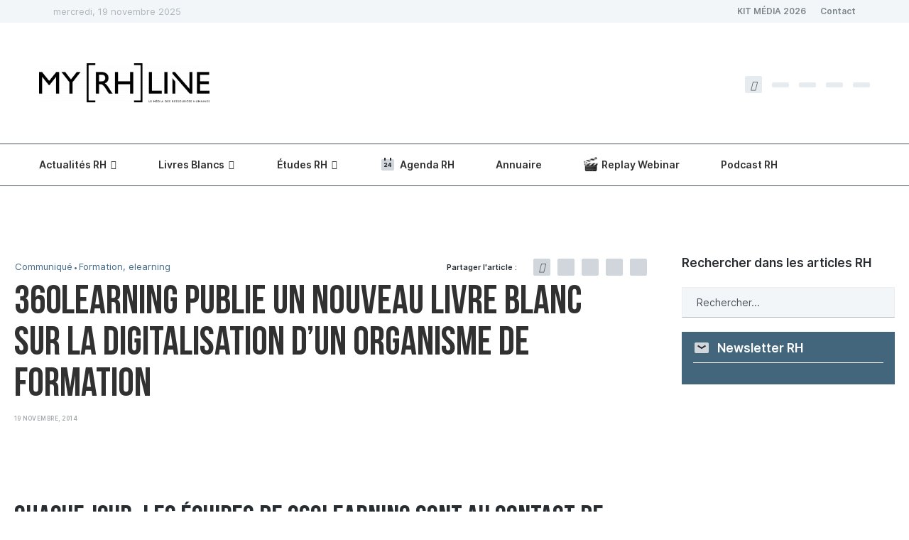

--- FILE ---
content_type: text/html; charset=UTF-8
request_url: https://myrhline.com/type-article/formation-elearning/360learning-publie-un-nouveau-livre-blanc-sur-la-digitalisation-d-un-organisme-de-formation/
body_size: 60373
content:
<!DOCTYPE html>
<html lang="fr-FR">
<head>
<meta charset="UTF-8">
<meta http-equiv="X-UA-Compatible" content="IE=edge">
<meta name="viewport" content="width=device-width, initial-scale=1">
<link rel="profile" href="https://gmpg.org/xfn/11" />
<link rel="alternate" type="application/rss+xml" title="myRHline RSS Feed" href="https://myrhline.com/feed/" />
<link rel="alternate" type="application/atom+xml" title="myRHline Atom Feed" href="https://myrhline.com/feed/atom/" />
<link rel="pingback" href="https://myrhline.com/xmlrpc.php" />
<link rel="preload" href="https://myrhline.com/wp-content/themes/soledad/fonts/fontawesome-webfont.woff2" as="font" />
<link rel="preload" href="https://myrhline.com/wp-content/themes/rhline/assets/fonts/BebasNeueBook.woff2" as="font" />
<link rel="preload" href="https://myrhline.com/wp-content/themes/rhline/assets/fonts/BebasNeueBold.woff2" as="font" />
<link rel='preconnect' href='https://fonts.googleapis.com' />
<link rel='preconnect' href='https://fonts.gstatic.com' />
<meta http-equiv='x-dns-prefetch-control' content='on'>
<link rel='dns-prefetch' href='//fonts.googleapis.com' />
<link rel='dns-prefetch' href='//fonts.gstatic.com' />
<link rel='dns-prefetch' href='//s.gravatar.com' />
<link rel='dns-prefetch' href='//www.google-analytics.com' />
<meta name='robots' content='index, follow, max-image-preview:large, max-snippet:-1, max-video-preview:-1' />
<style>img:is([sizes="auto" i], [sizes^="auto," i]) { contain-intrinsic-size: 3000px 1500px }</style>
<!-- This site is optimized with the Yoast SEO Premium plugin v24.5 (Yoast SEO v24.5) - https://yoast.com/wordpress/plugins/seo/ -->
<title>360Learning publie un nouveau livre blanc sur la digitalisation d’un organisme de formation - myRHline</title>
<link rel="canonical" href="https://myrhline.com/type-article/formation-elearning/360learning-publie-un-nouveau-livre-blanc-sur-la-digitalisation-d-un-organisme-de-formation/" />
<meta property="og:locale" content="fr_FR" />
<meta property="og:type" content="article" />
<meta property="og:title" content="360Learning publie un nouveau livre blanc sur la digitalisation d’un organisme de formation" />
<meta property="og:description" content="  Chaque jour, les équipes de 360Learning sont au contact de nombreux centres de formation de toutes tailles : près de 2500&hellip;" />
<meta property="og:url" content="https://myrhline.com/type-article/formation-elearning/360learning-publie-un-nouveau-livre-blanc-sur-la-digitalisation-d-un-organisme-de-formation/" />
<meta property="og:site_name" content="myRHline" />
<meta property="article:publisher" content="https://www.facebook.com/myrhline/" />
<meta property="article:published_time" content="2014-11-19T00:00:00+00:00" />
<meta property="og:image" content="https://myrhline.com/wp-content/uploads/2017/01/3371_default_big.jpg.webp" />
<meta property="og:image:width" content="750" />
<meta property="og:image:height" content="420" />
<meta property="og:image:type" content="image/jpeg" />
<meta name="author" content="La rédaction" />
<meta name="twitter:card" content="summary_large_image" />
<meta name="twitter:creator" content="@myrhline" />
<meta name="twitter:site" content="@myrhline" />
<script type="application/ld+json" class="yoast-schema-graph">{"@context":"https://schema.org","@graph":[{"@type":"Article","@id":"https://myrhline.com/type-article/formation-elearning/360learning-publie-un-nouveau-livre-blanc-sur-la-digitalisation-d-un-organisme-de-formation/#article","isPartOf":{"@id":"https://myrhline.com/type-article/formation-elearning/360learning-publie-un-nouveau-livre-blanc-sur-la-digitalisation-d-un-organisme-de-formation/"},"author":{"name":"La rédaction","@id":"https://myrhline.com/#/schema/person/491ace355e3120839f8736c6919c7d37"},"headline":"360Learning publie un nouveau livre blanc sur la digitalisation d’un organisme de formation","datePublished":"2014-11-19T00:00:00+00:00","mainEntityOfPage":{"@id":"https://myrhline.com/type-article/formation-elearning/360learning-publie-un-nouveau-livre-blanc-sur-la-digitalisation-d-un-organisme-de-formation/"},"wordCount":415,"commentCount":0,"publisher":{"@id":"https://myrhline.com/#organization"},"image":{"@id":"https://myrhline.com/type-article/formation-elearning/360learning-publie-un-nouveau-livre-blanc-sur-la-digitalisation-d-un-organisme-de-formation/#primaryimage"},"thumbnailUrl":"https://myrhline.com/wp-content/uploads/2017/01/3371_default_big.jpg.webp","keywords":["360 learning","Digitalisation","E-learning","Formation","Réputation"],"articleSection":["Communiqué","Formation, elearning"],"inLanguage":"fr-FR","potentialAction":[{"@type":"CommentAction","name":"Comment","target":["https://myrhline.com/type-article/formation-elearning/360learning-publie-un-nouveau-livre-blanc-sur-la-digitalisation-d-un-organisme-de-formation/#respond"]}],"copyrightYear":"2014","copyrightHolder":{"@id":"https://myrhline.com/#organization"}},{"@type":"WebPage","@id":"https://myrhline.com/type-article/formation-elearning/360learning-publie-un-nouveau-livre-blanc-sur-la-digitalisation-d-un-organisme-de-formation/","url":"https://myrhline.com/type-article/formation-elearning/360learning-publie-un-nouveau-livre-blanc-sur-la-digitalisation-d-un-organisme-de-formation/","name":"360Learning publie un nouveau livre blanc sur la digitalisation d’un organisme de formation - myRHline","isPartOf":{"@id":"https://myrhline.com/#website"},"primaryImageOfPage":{"@id":"https://myrhline.com/type-article/formation-elearning/360learning-publie-un-nouveau-livre-blanc-sur-la-digitalisation-d-un-organisme-de-formation/#primaryimage"},"image":{"@id":"https://myrhline.com/type-article/formation-elearning/360learning-publie-un-nouveau-livre-blanc-sur-la-digitalisation-d-un-organisme-de-formation/#primaryimage"},"thumbnailUrl":"https://myrhline.com/wp-content/uploads/2017/01/3371_default_big.jpg.webp","datePublished":"2014-11-19T00:00:00+00:00","breadcrumb":{"@id":"https://myrhline.com/type-article/formation-elearning/360learning-publie-un-nouveau-livre-blanc-sur-la-digitalisation-d-un-organisme-de-formation/#breadcrumb"},"inLanguage":"fr-FR","potentialAction":[{"@type":"ReadAction","target":["https://myrhline.com/type-article/formation-elearning/360learning-publie-un-nouveau-livre-blanc-sur-la-digitalisation-d-un-organisme-de-formation/"]}]},{"@type":"ImageObject","inLanguage":"fr-FR","@id":"https://myrhline.com/type-article/formation-elearning/360learning-publie-un-nouveau-livre-blanc-sur-la-digitalisation-d-un-organisme-de-formation/#primaryimage","url":"https://myrhline.com/wp-content/uploads/2017/01/3371_default_big.jpg.webp","contentUrl":"https://myrhline.com/wp-content/uploads/2017/01/3371_default_big.jpg.webp","width":750,"height":420},{"@type":"BreadcrumbList","@id":"https://myrhline.com/type-article/formation-elearning/360learning-publie-un-nouveau-livre-blanc-sur-la-digitalisation-d-un-organisme-de-formation/#breadcrumb","itemListElement":[{"@type":"ListItem","position":1,"name":"Accueil","item":"https://myrhline.com/"},{"@type":"ListItem","position":2,"name":"360Learning publie un nouveau livre blanc sur la digitalisation d’un organisme de formation"}]},{"@type":"WebSite","@id":"https://myrhline.com/#website","url":"https://myrhline.com/","name":"myRHline","description":"Le média des Ressources Humaines","publisher":{"@id":"https://myrhline.com/#organization"},"potentialAction":[{"@type":"SearchAction","target":{"@type":"EntryPoint","urlTemplate":"https://myrhline.com/?s={search_term_string}"},"query-input":{"@type":"PropertyValueSpecification","valueRequired":true,"valueName":"search_term_string"}}],"inLanguage":"fr-FR"},{"@type":"Organization","@id":"https://myrhline.com/#organization","name":"myRHline","url":"https://myrhline.com/","logo":{"@type":"ImageObject","inLanguage":"fr-FR","@id":"https://myrhline.com/#/schema/logo/image/","url":"https://myrhline.com/wp-content/uploads/2021/05/myRHlineLogo.png.webp","contentUrl":"https://myrhline.com/wp-content/uploads/2021/05/myRHlineLogo.png.webp","width":235,"height":66,"caption":"myRHline"},"image":{"@id":"https://myrhline.com/#/schema/logo/image/"},"sameAs":["https://www.facebook.com/myrhline/","https://x.com/myrhline","https://www.instagram.com/myrhline/","https://www.linkedin.com/company/design-rh/","https://www.youtube.com/channel/UCWN7ZRhj60B2kSBQUWnqcMA"]},{"@type":"Person","@id":"https://myrhline.com/#/schema/person/491ace355e3120839f8736c6919c7d37","name":"La rédaction","image":{"@type":"ImageObject","inLanguage":"fr-FR","@id":"https://myrhline.com/#/schema/person/image/","url":"https://secure.gravatar.com/avatar/e2513c92001577ba8d0c36af9c776c61?s=96&d=mm&r=g","contentUrl":"https://secure.gravatar.com/avatar/e2513c92001577ba8d0c36af9c776c61?s=96&d=mm&r=g","caption":"La rédaction"},"url":"https://myrhline.com/author/adminmyrhline-com/"}]}</script>
<!-- / Yoast SEO Premium plugin. -->
<link rel="alternate" type="application/rss+xml" title="myRHline &raquo; Flux" href="https://myrhline.com/feed/" />
<link rel="alternate" type="application/rss+xml" title="myRHline &raquo; Flux des commentaires" href="https://myrhline.com/comments/feed/" />
<link rel="alternate" type="application/rss+xml" title="myRHline &raquo; 360Learning publie un nouveau livre blanc sur la digitalisation d’un organisme de formation Flux des commentaires" href="https://myrhline.com/type-article/formation-elearning/360learning-publie-un-nouveau-livre-blanc-sur-la-digitalisation-d-un-organisme-de-formation/feed/" />
<style id='block-soledad-style-inline-css' type='text/css'>
.pchead-e-block{--pcborder-cl:#dedede;--pcaccent-cl:#6eb48c}.heading1-style-1>h1,.heading1-style-2>h1,.heading2-style-1>h2,.heading2-style-2>h2,.heading3-style-1>h3,.heading3-style-2>h3,.heading4-style-1>h4,.heading4-style-2>h4,.heading5-style-1>h5,.heading5-style-2>h5{padding-bottom:8px;border-bottom:1px solid var(--pcborder-cl);overflow:hidden}.heading1-style-2>h1,.heading2-style-2>h2,.heading3-style-2>h3,.heading4-style-2>h4,.heading5-style-2>h5{border-bottom-width:0;position:relative}.heading1-style-2>h1:before,.heading2-style-2>h2:before,.heading3-style-2>h3:before,.heading4-style-2>h4:before,.heading5-style-2>h5:before{content:'';width:50px;height:2px;bottom:0;left:0;z-index:2;background:var(--pcaccent-cl);position:absolute}.heading1-style-2>h1:after,.heading2-style-2>h2:after,.heading3-style-2>h3:after,.heading4-style-2>h4:after,.heading5-style-2>h5:after{content:'';width:100%;height:2px;bottom:0;left:20px;z-index:1;background:var(--pcborder-cl);position:absolute}.heading1-style-3>h1,.heading1-style-4>h1,.heading2-style-3>h2,.heading2-style-4>h2,.heading3-style-3>h3,.heading3-style-4>h3,.heading4-style-3>h4,.heading4-style-4>h4,.heading5-style-3>h5,.heading5-style-4>h5{position:relative;padding-left:20px}.heading1-style-3>h1:before,.heading1-style-4>h1:before,.heading2-style-3>h2:before,.heading2-style-4>h2:before,.heading3-style-3>h3:before,.heading3-style-4>h3:before,.heading4-style-3>h4:before,.heading4-style-4>h4:before,.heading5-style-3>h5:before,.heading5-style-4>h5:before{width:10px;height:100%;content:'';position:absolute;top:0;left:0;bottom:0;background:var(--pcaccent-cl)}.heading1-style-4>h1,.heading2-style-4>h2,.heading3-style-4>h3,.heading4-style-4>h4,.heading5-style-4>h5{padding:10px 20px;background:#f1f1f1}.heading1-style-5>h1,.heading2-style-5>h2,.heading3-style-5>h3,.heading4-style-5>h4,.heading5-style-5>h5{position:relative;z-index:1}.heading1-style-5>h1:before,.heading2-style-5>h2:before,.heading3-style-5>h3:before,.heading4-style-5>h4:before,.heading5-style-5>h5:before{content:"";position:absolute;left:0;bottom:0;width:200px;height:50%;transform:skew(-25deg) translateX(0);background:var(--pcaccent-cl);z-index:-1;opacity:.4}.heading1-style-6>h1,.heading2-style-6>h2,.heading3-style-6>h3,.heading4-style-6>h4,.heading5-style-6>h5{text-decoration:underline;text-underline-offset:2px;text-decoration-thickness:4px;text-decoration-color:var(--pcaccent-cl)}
</style>
<style id='classic-theme-styles-inline-css' type='text/css'>
/*! This file is auto-generated */
.wp-block-button__link{color:#fff;background-color:#32373c;border-radius:9999px;box-shadow:none;text-decoration:none;padding:calc(.667em + 2px) calc(1.333em + 2px);font-size:1.125em}.wp-block-file__button{background:#32373c;color:#fff;text-decoration:none}
</style>
<style id='global-styles-inline-css' type='text/css'>
:root{--wp--preset--aspect-ratio--square: 1;--wp--preset--aspect-ratio--4-3: 4/3;--wp--preset--aspect-ratio--3-4: 3/4;--wp--preset--aspect-ratio--3-2: 3/2;--wp--preset--aspect-ratio--2-3: 2/3;--wp--preset--aspect-ratio--16-9: 16/9;--wp--preset--aspect-ratio--9-16: 9/16;--wp--preset--color--black: #000000;--wp--preset--color--cyan-bluish-gray: #abb8c3;--wp--preset--color--white: #ffffff;--wp--preset--color--pale-pink: #f78da7;--wp--preset--color--vivid-red: #cf2e2e;--wp--preset--color--luminous-vivid-orange: #ff6900;--wp--preset--color--luminous-vivid-amber: #fcb900;--wp--preset--color--light-green-cyan: #7bdcb5;--wp--preset--color--vivid-green-cyan: #00d084;--wp--preset--color--pale-cyan-blue: #8ed1fc;--wp--preset--color--vivid-cyan-blue: #0693e3;--wp--preset--color--vivid-purple: #9b51e0;--wp--preset--gradient--vivid-cyan-blue-to-vivid-purple: linear-gradient(135deg,rgba(6,147,227,1) 0%,rgb(155,81,224) 100%);--wp--preset--gradient--light-green-cyan-to-vivid-green-cyan: linear-gradient(135deg,rgb(122,220,180) 0%,rgb(0,208,130) 100%);--wp--preset--gradient--luminous-vivid-amber-to-luminous-vivid-orange: linear-gradient(135deg,rgba(252,185,0,1) 0%,rgba(255,105,0,1) 100%);--wp--preset--gradient--luminous-vivid-orange-to-vivid-red: linear-gradient(135deg,rgba(255,105,0,1) 0%,rgb(207,46,46) 100%);--wp--preset--gradient--very-light-gray-to-cyan-bluish-gray: linear-gradient(135deg,rgb(238,238,238) 0%,rgb(169,184,195) 100%);--wp--preset--gradient--cool-to-warm-spectrum: linear-gradient(135deg,rgb(74,234,220) 0%,rgb(151,120,209) 20%,rgb(207,42,186) 40%,rgb(238,44,130) 60%,rgb(251,105,98) 80%,rgb(254,248,76) 100%);--wp--preset--gradient--blush-light-purple: linear-gradient(135deg,rgb(255,206,236) 0%,rgb(152,150,240) 100%);--wp--preset--gradient--blush-bordeaux: linear-gradient(135deg,rgb(254,205,165) 0%,rgb(254,45,45) 50%,rgb(107,0,62) 100%);--wp--preset--gradient--luminous-dusk: linear-gradient(135deg,rgb(255,203,112) 0%,rgb(199,81,192) 50%,rgb(65,88,208) 100%);--wp--preset--gradient--pale-ocean: linear-gradient(135deg,rgb(255,245,203) 0%,rgb(182,227,212) 50%,rgb(51,167,181) 100%);--wp--preset--gradient--electric-grass: linear-gradient(135deg,rgb(202,248,128) 0%,rgb(113,206,126) 100%);--wp--preset--gradient--midnight: linear-gradient(135deg,rgb(2,3,129) 0%,rgb(40,116,252) 100%);--wp--preset--font-size--small: 12px;--wp--preset--font-size--medium: 20px;--wp--preset--font-size--large: 32px;--wp--preset--font-size--x-large: 42px;--wp--preset--font-size--normal: 14px;--wp--preset--font-size--huge: 42px;--wp--preset--spacing--20: 0.44rem;--wp--preset--spacing--30: 0.67rem;--wp--preset--spacing--40: 1rem;--wp--preset--spacing--50: 1.5rem;--wp--preset--spacing--60: 2.25rem;--wp--preset--spacing--70: 3.38rem;--wp--preset--spacing--80: 5.06rem;--wp--preset--shadow--natural: 6px 6px 9px rgba(0, 0, 0, 0.2);--wp--preset--shadow--deep: 12px 12px 50px rgba(0, 0, 0, 0.4);--wp--preset--shadow--sharp: 6px 6px 0px rgba(0, 0, 0, 0.2);--wp--preset--shadow--outlined: 6px 6px 0px -3px rgba(255, 255, 255, 1), 6px 6px rgba(0, 0, 0, 1);--wp--preset--shadow--crisp: 6px 6px 0px rgba(0, 0, 0, 1);}:where(.is-layout-flex){gap: 0.5em;}:where(.is-layout-grid){gap: 0.5em;}body .is-layout-flex{display: flex;}.is-layout-flex{flex-wrap: wrap;align-items: center;}.is-layout-flex > :is(*, div){margin: 0;}body .is-layout-grid{display: grid;}.is-layout-grid > :is(*, div){margin: 0;}:where(.wp-block-columns.is-layout-flex){gap: 2em;}:where(.wp-block-columns.is-layout-grid){gap: 2em;}:where(.wp-block-post-template.is-layout-flex){gap: 1.25em;}:where(.wp-block-post-template.is-layout-grid){gap: 1.25em;}.has-black-color{color: var(--wp--preset--color--black) !important;}.has-cyan-bluish-gray-color{color: var(--wp--preset--color--cyan-bluish-gray) !important;}.has-white-color{color: var(--wp--preset--color--white) !important;}.has-pale-pink-color{color: var(--wp--preset--color--pale-pink) !important;}.has-vivid-red-color{color: var(--wp--preset--color--vivid-red) !important;}.has-luminous-vivid-orange-color{color: var(--wp--preset--color--luminous-vivid-orange) !important;}.has-luminous-vivid-amber-color{color: var(--wp--preset--color--luminous-vivid-amber) !important;}.has-light-green-cyan-color{color: var(--wp--preset--color--light-green-cyan) !important;}.has-vivid-green-cyan-color{color: var(--wp--preset--color--vivid-green-cyan) !important;}.has-pale-cyan-blue-color{color: var(--wp--preset--color--pale-cyan-blue) !important;}.has-vivid-cyan-blue-color{color: var(--wp--preset--color--vivid-cyan-blue) !important;}.has-vivid-purple-color{color: var(--wp--preset--color--vivid-purple) !important;}.has-black-background-color{background-color: var(--wp--preset--color--black) !important;}.has-cyan-bluish-gray-background-color{background-color: var(--wp--preset--color--cyan-bluish-gray) !important;}.has-white-background-color{background-color: var(--wp--preset--color--white) !important;}.has-pale-pink-background-color{background-color: var(--wp--preset--color--pale-pink) !important;}.has-vivid-red-background-color{background-color: var(--wp--preset--color--vivid-red) !important;}.has-luminous-vivid-orange-background-color{background-color: var(--wp--preset--color--luminous-vivid-orange) !important;}.has-luminous-vivid-amber-background-color{background-color: var(--wp--preset--color--luminous-vivid-amber) !important;}.has-light-green-cyan-background-color{background-color: var(--wp--preset--color--light-green-cyan) !important;}.has-vivid-green-cyan-background-color{background-color: var(--wp--preset--color--vivid-green-cyan) !important;}.has-pale-cyan-blue-background-color{background-color: var(--wp--preset--color--pale-cyan-blue) !important;}.has-vivid-cyan-blue-background-color{background-color: var(--wp--preset--color--vivid-cyan-blue) !important;}.has-vivid-purple-background-color{background-color: var(--wp--preset--color--vivid-purple) !important;}.has-black-border-color{border-color: var(--wp--preset--color--black) !important;}.has-cyan-bluish-gray-border-color{border-color: var(--wp--preset--color--cyan-bluish-gray) !important;}.has-white-border-color{border-color: var(--wp--preset--color--white) !important;}.has-pale-pink-border-color{border-color: var(--wp--preset--color--pale-pink) !important;}.has-vivid-red-border-color{border-color: var(--wp--preset--color--vivid-red) !important;}.has-luminous-vivid-orange-border-color{border-color: var(--wp--preset--color--luminous-vivid-orange) !important;}.has-luminous-vivid-amber-border-color{border-color: var(--wp--preset--color--luminous-vivid-amber) !important;}.has-light-green-cyan-border-color{border-color: var(--wp--preset--color--light-green-cyan) !important;}.has-vivid-green-cyan-border-color{border-color: var(--wp--preset--color--vivid-green-cyan) !important;}.has-pale-cyan-blue-border-color{border-color: var(--wp--preset--color--pale-cyan-blue) !important;}.has-vivid-cyan-blue-border-color{border-color: var(--wp--preset--color--vivid-cyan-blue) !important;}.has-vivid-purple-border-color{border-color: var(--wp--preset--color--vivid-purple) !important;}.has-vivid-cyan-blue-to-vivid-purple-gradient-background{background: var(--wp--preset--gradient--vivid-cyan-blue-to-vivid-purple) !important;}.has-light-green-cyan-to-vivid-green-cyan-gradient-background{background: var(--wp--preset--gradient--light-green-cyan-to-vivid-green-cyan) !important;}.has-luminous-vivid-amber-to-luminous-vivid-orange-gradient-background{background: var(--wp--preset--gradient--luminous-vivid-amber-to-luminous-vivid-orange) !important;}.has-luminous-vivid-orange-to-vivid-red-gradient-background{background: var(--wp--preset--gradient--luminous-vivid-orange-to-vivid-red) !important;}.has-very-light-gray-to-cyan-bluish-gray-gradient-background{background: var(--wp--preset--gradient--very-light-gray-to-cyan-bluish-gray) !important;}.has-cool-to-warm-spectrum-gradient-background{background: var(--wp--preset--gradient--cool-to-warm-spectrum) !important;}.has-blush-light-purple-gradient-background{background: var(--wp--preset--gradient--blush-light-purple) !important;}.has-blush-bordeaux-gradient-background{background: var(--wp--preset--gradient--blush-bordeaux) !important;}.has-luminous-dusk-gradient-background{background: var(--wp--preset--gradient--luminous-dusk) !important;}.has-pale-ocean-gradient-background{background: var(--wp--preset--gradient--pale-ocean) !important;}.has-electric-grass-gradient-background{background: var(--wp--preset--gradient--electric-grass) !important;}.has-midnight-gradient-background{background: var(--wp--preset--gradient--midnight) !important;}.has-small-font-size{font-size: var(--wp--preset--font-size--small) !important;}.has-medium-font-size{font-size: var(--wp--preset--font-size--medium) !important;}.has-large-font-size{font-size: var(--wp--preset--font-size--large) !important;}.has-x-large-font-size{font-size: var(--wp--preset--font-size--x-large) !important;}
:where(.wp-block-post-template.is-layout-flex){gap: 1.25em;}:where(.wp-block-post-template.is-layout-grid){gap: 1.25em;}
:where(.wp-block-columns.is-layout-flex){gap: 2em;}:where(.wp-block-columns.is-layout-grid){gap: 2em;}
:root :where(.wp-block-pullquote){font-size: 1.5em;line-height: 1.6;}
</style>
<style data-penci-cache='cached' id='soledad_pagespeed-events-manager-css'>@charset "UTF-8";@keyframes shimmer{to{transform:translateX(110%);}}@-webkit-keyframes fpFadeInDown{0%{opacity:0;-webkit-transform:translate3d(0,-20px,0);transform:translate3d(0,-20px,0);}to{opacity:1;-webkit-transform:translate3d(0,0,0);transform:translate3d(0,0,0);}}@keyframes fpFadeInDown{0%{opacity:0;-webkit-transform:translate3d(0,-20px,0);transform:translate3d(0,-20px,0);}to{opacity:1;-webkit-transform:translate3d(0,0,0);transform:translate3d(0,0,0);}}.em.em-event-booking-form .em-booking-form .input-group .input-group,.em.em-event-booking-form .em-booking-form .input-group .input-group-checkboxes,.em.em-event-booking-form .em-booking-form .input-group button,.em.em-event-booking-form .em-booking-form .input-group input:not([type=checkbox],[type=radio]),.em.em-event-booking-form .em-booking-form .input-group select,.em.em-event-booking-form .em-booking-form .input-type .input-group,.em.em-event-booking-form .em-booking-form .input-type .input-group-checkboxes,.em.em-event-booking-form .em-booking-form .input-type button,.em.em-event-booking-form .em-booking-form .input-type input:not([type=checkbox],[type=radio]),.em.em-event-booking-form .em-booking-form .input-type select,.em.em-event-booking-form .em-booking-form .input-user-field .input-group,.em.em-event-booking-form .em-booking-form .input-user-field .input-group-checkboxes,.em.em-event-booking-form .em-booking-form .input-user-field button,.em.em-event-booking-form .em-booking-form .input-user-field input:not([type=checkbox],[type=radio]),.em.em-event-booking-form .em-booking-form .input-user-field select{margin-bottom:0 !important;}.em .em-list-table div.tablenav>.actions .actions:not(:last-child,:first-child){margin-left:10px;padding-left:10px;border-left:1px solid var(--border-color-softer);}.em .em-list-table.size-small .wp-list-table tbody td:not(.check-column):not(.column-primary,:last-child),.em .em-list-table.size-xsmall .wp-list-table tbody td:not(.check-column):not(.column-primary,:last-child){border:0 !important;padding-top:5px !important;padding-bottom:5px !important;}#em-booking,.em-view-container,div[data-view-id]{position:relative;}@keyframes lds-dual-ring{0%{transform:rotate(0);}to{transform:rotate(360deg);}}:root{--iti-border-gray:#ccc;--iti-text-gray:#999;--iti-hover-color:rgba(0,0,0,.05);--iti-border-color:var(--iti-border-gray);--iti-dialcode-color:var(--iti-text-gray);--iti-dropdown-bg:white;--iti-spacer-horizontal:8px;--iti-flag-height:15px;--iti-flag-width:20px;--iti-border-width:1px;--iti-arrow-height:4px;--iti-arrow-width:6px;--iti-triangle-border:calc(var(--iti-arrow-width) / 2);--iti-arrow-padding:6px;--iti-arrow-color:#555;--iti-input-padding:6px;--iti-right-hand-selected-country-padding:calc(var(--iti-spacer-horizontal) + var(--iti-spacer-horizontal) + var(--iti-flag-width));--iti-selected-country-arrow-padding:calc(var(--iti-arrow-padding) + var(--iti-arrow-padding) + var(--iti-flag-width) + var(--iti-spacer-horizontal) + var(--iti-arrow-width) + var(--iti-input-padding));--iti-path-flags-1x:url("https://myrhline.com/wp-content/plugins/events-manager/includes/css/events-manager.min.css../img/flags.webp");--iti-path-flags-2x:url("https://myrhline.com/wp-content/plugins/events-manager/includes/css/events-manager.min.css../img/flags@2x.webp");--iti-path-globe-1x:url("https://myrhline.com/wp-content/plugins/events-manager/includes/css/events-manager.min.css../img/globe.webp");--iti-path-globe-2x:url("https://myrhline.com/wp-content/plugins/events-manager/includes/css/events-manager.min.css../img/globe@2x.webp");--iti-flag-sprite-width:5762px;--iti-flag-sprite-height:15px;--iti-mobile-popup-margin:30px;}</style><link rel="stylesheet" id="events-manager-css" media="all" data-soledad_pagespeed-delay data-href="https://myrhline.com/wp-content/plugins/events-manager/includes/css/events-manager.min.css"/>
<style id='events-manager-inline-css' type='text/css'>
body .em { --font-family : inherit; --font-weight : inherit; --font-size : 1em; --line-height : inherit; }
</style>
<link rel="stylesheet" id="events-manager-pro-css" media="all" data-soledad_pagespeed-delay data-href="https://myrhline.com/wp-content/cache/soledad_pagespeed/css/162d11e9245142f252e6fdcbdb8829bd.css?v=5.3"/>
<style data-penci-cache='cached' id='soledad_pagespeed-penci-main-style-css'>button::-moz-focus-inner{padding:0;border:0;}@-webkit-keyframes fadeOut{0%{opacity:1;}100%{opacity:0;}}@keyframes fadeOut{0%{opacity:1;}100%{opacity:0;}}.penci-owl-carousel{display:block;width:100%;-webkit-tap-highlight-color:transparent;position:relative;z-index:1;--pcfs-delay:.5s;}.penci-owl-carousel .penci-owl-dot,.penci-owl-carousel .penci-owl-nav .owl-next,.penci-owl-carousel .penci-owl-nav .owl-prev{cursor:pointer;cursor:hand;-webkit-user-select:none;-khtml-user-select:none;-moz-user-select:none;-ms-user-select:none;user-select:none;}@-webkit-keyframes bounce{20%,53%,80%,from,to{-webkit-animation-timing-function:cubic-bezier(.215,.61,.355,1);animation-timing-function:cubic-bezier(.215,.61,.355,1);-webkit-transform:translate3d(0,0,0);transform:translate3d(0,0,0);}40%,43%{-webkit-animation-timing-function:cubic-bezier(.755,.05,.855,.06);animation-timing-function:cubic-bezier(.755,.05,.855,.06);-webkit-transform:translate3d(0,-30px,0);transform:translate3d(0,-30px,0);}70%{-webkit-animation-timing-function:cubic-bezier(.755,.05,.855,.06);animation-timing-function:cubic-bezier(.755,.05,.855,.06);-webkit-transform:translate3d(0,-15px,0);transform:translate3d(0,-15px,0);}90%{-webkit-transform:translate3d(0,-4px,0);transform:translate3d(0,-4px,0);}}@keyframes bounce{20%,53%,80%,from,to{-webkit-animation-timing-function:cubic-bezier(.215,.61,.355,1);animation-timing-function:cubic-bezier(.215,.61,.355,1);-webkit-transform:translate3d(0,0,0);transform:translate3d(0,0,0);}40%,43%{-webkit-animation-timing-function:cubic-bezier(.755,.05,.855,.06);animation-timing-function:cubic-bezier(.755,.05,.855,.06);-webkit-transform:translate3d(0,-30px,0);transform:translate3d(0,-30px,0);}70%{-webkit-animation-timing-function:cubic-bezier(.755,.05,.855,.06);animation-timing-function:cubic-bezier(.755,.05,.855,.06);-webkit-transform:translate3d(0,-15px,0);transform:translate3d(0,-15px,0);}90%{-webkit-transform:translate3d(0,-4px,0);transform:translate3d(0,-4px,0);}}@-webkit-keyframes flash{50%,from,to{opacity:1;}25%,75%{opacity:0;}}@keyframes flash{50%,from,to{opacity:1;}25%,75%{opacity:0;}}@-webkit-keyframes pulse{from{-webkit-transform:scale3d(1,1,1);transform:scale3d(1,1,1);}50%{-webkit-transform:scale3d(1.05,1.05,1.05);transform:scale3d(1.05,1.05,1.05);}to{-webkit-transform:scale3d(1,1,1);transform:scale3d(1,1,1);}}@keyframes pulse{from{-webkit-transform:scale3d(1,1,1);transform:scale3d(1,1,1);}50%{-webkit-transform:scale3d(1.05,1.05,1.05);transform:scale3d(1.05,1.05,1.05);}to{-webkit-transform:scale3d(1,1,1);transform:scale3d(1,1,1);}}@-webkit-keyframes rubberBand{from{-webkit-transform:scale3d(1,1,1);transform:scale3d(1,1,1);}30%{-webkit-transform:scale3d(1.25,.75,1);transform:scale3d(1.25,.75,1);}40%{-webkit-transform:scale3d(.75,1.25,1);transform:scale3d(.75,1.25,1);}50%{-webkit-transform:scale3d(1.15,.85,1);transform:scale3d(1.15,.85,1);}65%{-webkit-transform:scale3d(.95,1.05,1);transform:scale3d(.95,1.05,1);}75%{-webkit-transform:scale3d(1.05,.95,1);transform:scale3d(1.05,.95,1);}to{-webkit-transform:scale3d(1,1,1);transform:scale3d(1,1,1);}}@keyframes rubberBand{from{-webkit-transform:scale3d(1,1,1);transform:scale3d(1,1,1);}30%{-webkit-transform:scale3d(1.25,.75,1);transform:scale3d(1.25,.75,1);}40%{-webkit-transform:scale3d(.75,1.25,1);transform:scale3d(.75,1.25,1);}50%{-webkit-transform:scale3d(1.15,.85,1);transform:scale3d(1.15,.85,1);}65%{-webkit-transform:scale3d(.95,1.05,1);transform:scale3d(.95,1.05,1);}75%{-webkit-transform:scale3d(1.05,.95,1);transform:scale3d(1.05,.95,1);}to{-webkit-transform:scale3d(1,1,1);transform:scale3d(1,1,1);}}@-webkit-keyframes shake{from,to{-webkit-transform:translate3d(0,0,0);transform:translate3d(0,0,0);}10%,30%,50%,70%,90%{-webkit-transform:translate3d(-10px,0,0);transform:translate3d(-10px,0,0);}20%,40%,60%,80%{-webkit-transform:translate3d(10px,0,0);transform:translate3d(10px,0,0);}}@keyframes shake{from,to{-webkit-transform:translate3d(0,0,0);transform:translate3d(0,0,0);}10%,30%,50%,70%,90%{-webkit-transform:translate3d(-10px,0,0);transform:translate3d(-10px,0,0);}20%,40%,60%,80%{-webkit-transform:translate3d(10px,0,0);transform:translate3d(10px,0,0);}}@-webkit-keyframes headShake{0%{-webkit-transform:translateX(0);transform:translateX(0);}6.5%{-webkit-transform:translateX(-6px) rotateY(-9deg);transform:translateX(-6px) rotateY(-9deg);}18.5%{-webkit-transform:translateX(5px) rotateY(7deg);transform:translateX(5px) rotateY(7deg);}31.5%{-webkit-transform:translateX(-3px) rotateY(-5deg);transform:translateX(-3px) rotateY(-5deg);}43.5%{-webkit-transform:translateX(2px) rotateY(3deg);transform:translateX(2px) rotateY(3deg);}50%{-webkit-transform:translateX(0);transform:translateX(0);}}@keyframes headShake{0%{-webkit-transform:translateX(0);transform:translateX(0);}6.5%{-webkit-transform:translateX(-6px) rotateY(-9deg);transform:translateX(-6px) rotateY(-9deg);}18.5%{-webkit-transform:translateX(5px) rotateY(7deg);transform:translateX(5px) rotateY(7deg);}31.5%{-webkit-transform:translateX(-3px) rotateY(-5deg);transform:translateX(-3px) rotateY(-5deg);}43.5%{-webkit-transform:translateX(2px) rotateY(3deg);transform:translateX(2px) rotateY(3deg);}50%{-webkit-transform:translateX(0);transform:translateX(0);}}@-webkit-keyframes swing{20%{-webkit-transform:rotate3d(0,0,1,15deg);transform:rotate3d(0,0,1,15deg);}40%{-webkit-transform:rotate3d(0,0,1,-10deg);transform:rotate3d(0,0,1,-10deg);}60%{-webkit-transform:rotate3d(0,0,1,5deg);transform:rotate3d(0,0,1,5deg);}80%{-webkit-transform:rotate3d(0,0,1,-5deg);transform:rotate3d(0,0,1,-5deg);}to{-webkit-transform:rotate3d(0,0,1,0deg);transform:rotate3d(0,0,1,0deg);}}@keyframes swing{20%{-webkit-transform:rotate3d(0,0,1,15deg);transform:rotate3d(0,0,1,15deg);}40%{-webkit-transform:rotate3d(0,0,1,-10deg);transform:rotate3d(0,0,1,-10deg);}60%{-webkit-transform:rotate3d(0,0,1,5deg);transform:rotate3d(0,0,1,5deg);}80%{-webkit-transform:rotate3d(0,0,1,-5deg);transform:rotate3d(0,0,1,-5deg);}to{-webkit-transform:rotate3d(0,0,1,0deg);transform:rotate3d(0,0,1,0deg);}}@-webkit-keyframes tada{from{-webkit-transform:scale3d(1,1,1);transform:scale3d(1,1,1);}10%,20%{-webkit-transform:scale3d(.9,.9,.9) rotate3d(0,0,1,-3deg);transform:scale3d(.9,.9,.9) rotate3d(0,0,1,-3deg);}30%,50%,70%,90%{-webkit-transform:scale3d(1.1,1.1,1.1) rotate3d(0,0,1,3deg);transform:scale3d(1.1,1.1,1.1) rotate3d(0,0,1,3deg);}40%,60%,80%{-webkit-transform:scale3d(1.1,1.1,1.1) rotate3d(0,0,1,-3deg);transform:scale3d(1.1,1.1,1.1) rotate3d(0,0,1,-3deg);}to{-webkit-transform:scale3d(1,1,1);transform:scale3d(1,1,1);}}@keyframes tada{from{-webkit-transform:scale3d(1,1,1);transform:scale3d(1,1,1);}10%,20%{-webkit-transform:scale3d(.9,.9,.9) rotate3d(0,0,1,-3deg);transform:scale3d(.9,.9,.9) rotate3d(0,0,1,-3deg);}30%,50%,70%,90%{-webkit-transform:scale3d(1.1,1.1,1.1) rotate3d(0,0,1,3deg);transform:scale3d(1.1,1.1,1.1) rotate3d(0,0,1,3deg);}40%,60%,80%{-webkit-transform:scale3d(1.1,1.1,1.1) rotate3d(0,0,1,-3deg);transform:scale3d(1.1,1.1,1.1) rotate3d(0,0,1,-3deg);}to{-webkit-transform:scale3d(1,1,1);transform:scale3d(1,1,1);}}@-webkit-keyframes wobble{from{-webkit-transform:none;transform:none;}15%{-webkit-transform:translate3d(-25%,0,0) rotate3d(0,0,1,-5deg);transform:translate3d(-25%,0,0) rotate3d(0,0,1,-5deg);}30%{-webkit-transform:translate3d(20%,0,0) rotate3d(0,0,1,3deg);transform:translate3d(20%,0,0) rotate3d(0,0,1,3deg);}45%{-webkit-transform:translate3d(-15%,0,0) rotate3d(0,0,1,-3deg);transform:translate3d(-15%,0,0) rotate3d(0,0,1,-3deg);}60%{-webkit-transform:translate3d(10%,0,0) rotate3d(0,0,1,2deg);transform:translate3d(10%,0,0) rotate3d(0,0,1,2deg);}75%{-webkit-transform:translate3d(-5%,0,0) rotate3d(0,0,1,-1deg);transform:translate3d(-5%,0,0) rotate3d(0,0,1,-1deg);}to{-webkit-transform:none;transform:none;}}@keyframes wobble{from{-webkit-transform:none;transform:none;}15%{-webkit-transform:translate3d(-25%,0,0) rotate3d(0,0,1,-5deg);transform:translate3d(-25%,0,0) rotate3d(0,0,1,-5deg);}30%{-webkit-transform:translate3d(20%,0,0) rotate3d(0,0,1,3deg);transform:translate3d(20%,0,0) rotate3d(0,0,1,3deg);}45%{-webkit-transform:translate3d(-15%,0,0) rotate3d(0,0,1,-3deg);transform:translate3d(-15%,0,0) rotate3d(0,0,1,-3deg);}60%{-webkit-transform:translate3d(10%,0,0) rotate3d(0,0,1,2deg);transform:translate3d(10%,0,0) rotate3d(0,0,1,2deg);}75%{-webkit-transform:translate3d(-5%,0,0) rotate3d(0,0,1,-1deg);transform:translate3d(-5%,0,0) rotate3d(0,0,1,-1deg);}to{-webkit-transform:none;transform:none;}}@-webkit-keyframes jello{11.1%,from,to{-webkit-transform:none;transform:none;}22.2%{-webkit-transform:skewX(-12.5deg) skewY(-12.5deg);transform:skewX(-12.5deg) skewY(-12.5deg);}33.3%{-webkit-transform:skewX(6.25deg) skewY(6.25deg);transform:skewX(6.25deg) skewY(6.25deg);}44.4%{-webkit-transform:skewX(-3.125deg) skewY(-3.125deg);transform:skewX(-3.125deg) skewY(-3.125deg);}55.5%{-webkit-transform:skewX(1.5625deg) skewY(1.5625deg);transform:skewX(1.5625deg) skewY(1.5625deg);}66.6%{-webkit-transform:skewX(-.78125deg) skewY(-.78125deg);transform:skewX(-.78125deg) skewY(-.78125deg);}77.7%{-webkit-transform:skewX(.390625deg) skewY(.390625deg);transform:skewX(.390625deg) skewY(.390625deg);}88.8%{-webkit-transform:skewX(-.1953125deg) skewY(-.1953125deg);transform:skewX(-.1953125deg) skewY(-.1953125deg);}}@keyframes jello{11.1%,from,to{-webkit-transform:none;transform:none;}22.2%{-webkit-transform:skewX(-12.5deg) skewY(-12.5deg);transform:skewX(-12.5deg) skewY(-12.5deg);}33.3%{-webkit-transform:skewX(6.25deg) skewY(6.25deg);transform:skewX(6.25deg) skewY(6.25deg);}44.4%{-webkit-transform:skewX(-3.125deg) skewY(-3.125deg);transform:skewX(-3.125deg) skewY(-3.125deg);}55.5%{-webkit-transform:skewX(1.5625deg) skewY(1.5625deg);transform:skewX(1.5625deg) skewY(1.5625deg);}66.6%{-webkit-transform:skewX(-.78125deg) skewY(-.78125deg);transform:skewX(-.78125deg) skewY(-.78125deg);}77.7%{-webkit-transform:skewX(.390625deg) skewY(.390625deg);transform:skewX(.390625deg) skewY(.390625deg);}88.8%{-webkit-transform:skewX(-.1953125deg) skewY(-.1953125deg);transform:skewX(-.1953125deg) skewY(-.1953125deg);}}@-webkit-keyframes bounceIn{20%,40%,60%,80%,from,to{-webkit-animation-timing-function:cubic-bezier(.215,.61,.355,1);animation-timing-function:cubic-bezier(.215,.61,.355,1);}0%{opacity:0;-webkit-transform:scale3d(.3,.3,.3);transform:scale3d(.3,.3,.3);}20%{-webkit-transform:scale3d(1.1,1.1,1.1);transform:scale3d(1.1,1.1,1.1);}40%{-webkit-transform:scale3d(.9,.9,.9);transform:scale3d(.9,.9,.9);}60%{opacity:1;-webkit-transform:scale3d(1.03,1.03,1.03);transform:scale3d(1.03,1.03,1.03);}80%{-webkit-transform:scale3d(.97,.97,.97);transform:scale3d(.97,.97,.97);}to{opacity:1;-webkit-transform:scale3d(1,1,1);transform:scale3d(1,1,1);}}@keyframes bounceIn{20%,40%,60%,80%,from,to{-webkit-animation-timing-function:cubic-bezier(.215,.61,.355,1);animation-timing-function:cubic-bezier(.215,.61,.355,1);}0%{opacity:0;-webkit-transform:scale3d(.3,.3,.3);transform:scale3d(.3,.3,.3);}20%{-webkit-transform:scale3d(1.1,1.1,1.1);transform:scale3d(1.1,1.1,1.1);}40%{-webkit-transform:scale3d(.9,.9,.9);transform:scale3d(.9,.9,.9);}60%{opacity:1;-webkit-transform:scale3d(1.03,1.03,1.03);transform:scale3d(1.03,1.03,1.03);}80%{-webkit-transform:scale3d(.97,.97,.97);transform:scale3d(.97,.97,.97);}to{opacity:1;-webkit-transform:scale3d(1,1,1);transform:scale3d(1,1,1);}}@-webkit-keyframes bounceInDown{60%,75%,90%,from,to{-webkit-animation-timing-function:cubic-bezier(.215,.61,.355,1);animation-timing-function:cubic-bezier(.215,.61,.355,1);}0%{opacity:0;-webkit-transform:translate3d(0,-3000px,0);transform:translate3d(0,-3000px,0);}60%{opacity:1;-webkit-transform:translate3d(0,25px,0);transform:translate3d(0,25px,0);}75%{-webkit-transform:translate3d(0,-10px,0);transform:translate3d(0,-10px,0);}90%{-webkit-transform:translate3d(0,5px,0);transform:translate3d(0,5px,0);}to{-webkit-transform:none;transform:none;}}@keyframes bounceInDown{60%,75%,90%,from,to{-webkit-animation-timing-function:cubic-bezier(.215,.61,.355,1);animation-timing-function:cubic-bezier(.215,.61,.355,1);}0%{opacity:0;-webkit-transform:translate3d(0,-3000px,0);transform:translate3d(0,-3000px,0);}60%{opacity:1;-webkit-transform:translate3d(0,25px,0);transform:translate3d(0,25px,0);}75%{-webkit-transform:translate3d(0,-10px,0);transform:translate3d(0,-10px,0);}90%{-webkit-transform:translate3d(0,5px,0);transform:translate3d(0,5px,0);}to{-webkit-transform:none;transform:none;}}@-webkit-keyframes bounceInLeft{60%,75%,90%,from,to{-webkit-animation-timing-function:cubic-bezier(.215,.61,.355,1);animation-timing-function:cubic-bezier(.215,.61,.355,1);}0%{opacity:0;-webkit-transform:translate3d(-3000px,0,0);transform:translate3d(-3000px,0,0);}60%{opacity:1;-webkit-transform:translate3d(25px,0,0);transform:translate3d(25px,0,0);}75%{-webkit-transform:translate3d(-10px,0,0);transform:translate3d(-10px,0,0);}90%{-webkit-transform:translate3d(5px,0,0);transform:translate3d(5px,0,0);}to{-webkit-transform:none;transform:none;}}@keyframes bounceInLeft{60%,75%,90%,from,to{-webkit-animation-timing-function:cubic-bezier(.215,.61,.355,1);animation-timing-function:cubic-bezier(.215,.61,.355,1);}0%{opacity:0;-webkit-transform:translate3d(-3000px,0,0);transform:translate3d(-3000px,0,0);}60%{opacity:1;-webkit-transform:translate3d(25px,0,0);transform:translate3d(25px,0,0);}75%{-webkit-transform:translate3d(-10px,0,0);transform:translate3d(-10px,0,0);}90%{-webkit-transform:translate3d(5px,0,0);transform:translate3d(5px,0,0);}to{-webkit-transform:none;transform:none;}}@-webkit-keyframes bounceInRight{60%,75%,90%,from,to{-webkit-animation-timing-function:cubic-bezier(.215,.61,.355,1);animation-timing-function:cubic-bezier(.215,.61,.355,1);}from{opacity:0;-webkit-transform:translate3d(3000px,0,0);transform:translate3d(3000px,0,0);}60%{opacity:1;-webkit-transform:translate3d(-25px,0,0);transform:translate3d(-25px,0,0);}75%{-webkit-transform:translate3d(10px,0,0);transform:translate3d(10px,0,0);}90%{-webkit-transform:translate3d(-5px,0,0);transform:translate3d(-5px,0,0);}to{-webkit-transform:none;transform:none;}}@keyframes bounceInRight{60%,75%,90%,from,to{-webkit-animation-timing-function:cubic-bezier(.215,.61,.355,1);animation-timing-function:cubic-bezier(.215,.61,.355,1);}from{opacity:0;-webkit-transform:translate3d(3000px,0,0);transform:translate3d(3000px,0,0);}60%{opacity:1;-webkit-transform:translate3d(-25px,0,0);transform:translate3d(-25px,0,0);}75%{-webkit-transform:translate3d(10px,0,0);transform:translate3d(10px,0,0);}90%{-webkit-transform:translate3d(-5px,0,0);transform:translate3d(-5px,0,0);}to{-webkit-transform:none;transform:none;}}@-webkit-keyframes bounceInUp{60%,75%,90%,from,to{-webkit-animation-timing-function:cubic-bezier(.215,.61,.355,1);animation-timing-function:cubic-bezier(.215,.61,.355,1);}from{opacity:0;-webkit-transform:translate3d(0,3000px,0);transform:translate3d(0,3000px,0);}60%{opacity:1;-webkit-transform:translate3d(0,-20px,0);transform:translate3d(0,-20px,0);}75%{-webkit-transform:translate3d(0,10px,0);transform:translate3d(0,10px,0);}90%{-webkit-transform:translate3d(0,-5px,0);transform:translate3d(0,-5px,0);}to{-webkit-transform:translate3d(0,0,0);transform:translate3d(0,0,0);}}@keyframes bounceInUp{60%,75%,90%,from,to{-webkit-animation-timing-function:cubic-bezier(.215,.61,.355,1);animation-timing-function:cubic-bezier(.215,.61,.355,1);}from{opacity:0;-webkit-transform:translate3d(0,3000px,0);transform:translate3d(0,3000px,0);}60%{opacity:1;-webkit-transform:translate3d(0,-20px,0);transform:translate3d(0,-20px,0);}75%{-webkit-transform:translate3d(0,10px,0);transform:translate3d(0,10px,0);}90%{-webkit-transform:translate3d(0,-5px,0);transform:translate3d(0,-5px,0);}to{-webkit-transform:translate3d(0,0,0);transform:translate3d(0,0,0);}}@-webkit-keyframes bounceOut{20%{-webkit-transform:scale3d(.9,.9,.9);transform:scale3d(.9,.9,.9);}50%,55%{opacity:1;-webkit-transform:scale3d(1.1,1.1,1.1);transform:scale3d(1.1,1.1,1.1);}to{opacity:0;-webkit-transform:scale3d(.3,.3,.3);transform:scale3d(.3,.3,.3);}}@keyframes bounceOut{20%{-webkit-transform:scale3d(.9,.9,.9);transform:scale3d(.9,.9,.9);}50%,55%{opacity:1;-webkit-transform:scale3d(1.1,1.1,1.1);transform:scale3d(1.1,1.1,1.1);}to{opacity:0;-webkit-transform:scale3d(.3,.3,.3);transform:scale3d(.3,.3,.3);}}@-webkit-keyframes bounceOutDown{20%{-webkit-transform:translate3d(0,10px,0);transform:translate3d(0,10px,0);}40%,45%{opacity:1;-webkit-transform:translate3d(0,-20px,0);transform:translate3d(0,-20px,0);}to{opacity:0;-webkit-transform:translate3d(0,2000px,0);transform:translate3d(0,2000px,0);}}@keyframes bounceOutDown{20%{-webkit-transform:translate3d(0,10px,0);transform:translate3d(0,10px,0);}40%,45%{opacity:1;-webkit-transform:translate3d(0,-20px,0);transform:translate3d(0,-20px,0);}to{opacity:0;-webkit-transform:translate3d(0,2000px,0);transform:translate3d(0,2000px,0);}}@-webkit-keyframes bounceOutLeft{20%{opacity:1;-webkit-transform:translate3d(20px,0,0);transform:translate3d(20px,0,0);}to{opacity:0;-webkit-transform:translate3d(-2000px,0,0);transform:translate3d(-2000px,0,0);}}@keyframes bounceOutLeft{20%{opacity:1;-webkit-transform:translate3d(20px,0,0);transform:translate3d(20px,0,0);}to{opacity:0;-webkit-transform:translate3d(-2000px,0,0);transform:translate3d(-2000px,0,0);}}@-webkit-keyframes bounceOutRight{20%{opacity:1;-webkit-transform:translate3d(-20px,0,0);transform:translate3d(-20px,0,0);}to{opacity:0;-webkit-transform:translate3d(2000px,0,0);transform:translate3d(2000px,0,0);}}@keyframes bounceOutRight{20%{opacity:1;-webkit-transform:translate3d(-20px,0,0);transform:translate3d(-20px,0,0);}to{opacity:0;-webkit-transform:translate3d(2000px,0,0);transform:translate3d(2000px,0,0);}}@-webkit-keyframes bounceOutUp{20%{-webkit-transform:translate3d(0,-10px,0);transform:translate3d(0,-10px,0);}40%,45%{opacity:1;-webkit-transform:translate3d(0,20px,0);transform:translate3d(0,20px,0);}to{opacity:0;-webkit-transform:translate3d(0,-2000px,0);transform:translate3d(0,-2000px,0);}}@keyframes bounceOutUp{20%{-webkit-transform:translate3d(0,-10px,0);transform:translate3d(0,-10px,0);}40%,45%{opacity:1;-webkit-transform:translate3d(0,20px,0);transform:translate3d(0,20px,0);}to{opacity:0;-webkit-transform:translate3d(0,-2000px,0);transform:translate3d(0,-2000px,0);}}@-webkit-keyframes fadeIn{from{opacity:0;}to{opacity:1;}}@keyframes fadeIn{from{opacity:0;}to{opacity:1;}}@-webkit-keyframes fadeInDown{from{opacity:0;-webkit-transform:translate3d(0,-100%,0);transform:translate3d(0,-100%,0);}to{opacity:1;-webkit-transform:none;transform:none;}}@keyframes fadeInDown{from{opacity:0;-webkit-transform:translate3d(0,-100%,0);transform:translate3d(0,-100%,0);}to{opacity:1;-webkit-transform:none;transform:none;}}@-webkit-keyframes fadeInDownBig{from{opacity:0;-webkit-transform:translate3d(0,-2000px,0);transform:translate3d(0,-2000px,0);}to{opacity:1;-webkit-transform:none;transform:none;}}@keyframes fadeInDownBig{from{opacity:0;-webkit-transform:translate3d(0,-2000px,0);transform:translate3d(0,-2000px,0);}to{opacity:1;-webkit-transform:none;transform:none;}}@-webkit-keyframes fadeInLeft{from{opacity:0;-webkit-transform:translate3d(-100%,0,0);transform:translate3d(-100%,0,0);}to{opacity:1;-webkit-transform:none;transform:none;}}@keyframes fadeInLeft{from{opacity:0;-webkit-transform:translate3d(-100%,0,0);transform:translate3d(-100%,0,0);}to{opacity:1;-webkit-transform:none;transform:none;}}@-webkit-keyframes fadeInLeftBig{from{opacity:0;-webkit-transform:translate3d(-2000px,0,0);transform:translate3d(-2000px,0,0);}to{opacity:1;-webkit-transform:none;transform:none;}}@keyframes fadeInLeftBig{from{opacity:0;-webkit-transform:translate3d(-2000px,0,0);transform:translate3d(-2000px,0,0);}to{opacity:1;-webkit-transform:none;transform:none;}}@-webkit-keyframes fadeInRight{from{opacity:0;-webkit-transform:translate3d(100%,0,0);transform:translate3d(100%,0,0);}to{opacity:1;-webkit-transform:none;transform:none;}}@keyframes fadeInRight{from{opacity:0;-webkit-transform:translate3d(100%,0,0);transform:translate3d(100%,0,0);}to{opacity:1;-webkit-transform:none;transform:none;}}@-webkit-keyframes fadeInRightBig{from{opacity:0;-webkit-transform:translate3d(2000px,0,0);transform:translate3d(2000px,0,0);}to{opacity:1;-webkit-transform:none;transform:none;}}@keyframes fadeInRightBig{from{opacity:0;-webkit-transform:translate3d(2000px,0,0);transform:translate3d(2000px,0,0);}to{opacity:1;-webkit-transform:none;transform:none;}}@-webkit-keyframes fadeInUp{from{opacity:0;-webkit-transform:translate3d(0,100%,0);transform:translate3d(0,100%,0);}to{opacity:1;-webkit-transform:none;transform:none;}}@keyframes fadeInUp{from{opacity:0;-webkit-transform:translate3d(0,100%,0);transform:translate3d(0,100%,0);}to{opacity:1;-webkit-transform:none;transform:none;}}@-webkit-keyframes fadeInUpBig{from{opacity:0;-webkit-transform:translate3d(0,2000px,0);transform:translate3d(0,2000px,0);}to{opacity:1;-webkit-transform:none;transform:none;}}@keyframes fadeInUpBig{from{opacity:0;-webkit-transform:translate3d(0,2000px,0);transform:translate3d(0,2000px,0);}to{opacity:1;-webkit-transform:none;transform:none;}}@-webkit-keyframes fadeOut{from{opacity:1;}to{opacity:0;}}@keyframes fadeOut{from{opacity:1;}to{opacity:0;}}@-webkit-keyframes fadeOutDown{from{opacity:1;}to{opacity:0;-webkit-transform:translate3d(0,100%,0);transform:translate3d(0,100%,0);}}@keyframes fadeOutDown{from{opacity:1;}to{opacity:0;-webkit-transform:translate3d(0,100%,0);transform:translate3d(0,100%,0);}}@-webkit-keyframes fadeOutDownBig{from{opacity:1;}to{opacity:0;-webkit-transform:translate3d(0,2000px,0);transform:translate3d(0,2000px,0);}}@keyframes fadeOutDownBig{from{opacity:1;}to{opacity:0;-webkit-transform:translate3d(0,2000px,0);transform:translate3d(0,2000px,0);}}@-webkit-keyframes fadeOutLeft{from{opacity:1;}to{opacity:0;-webkit-transform:translate3d(-100%,0,0);transform:translate3d(-100%,0,0);}}@keyframes fadeOutLeft{from{opacity:1;}to{opacity:0;-webkit-transform:translate3d(-100%,0,0);transform:translate3d(-100%,0,0);}}@-webkit-keyframes fadeOutLeftBig{from{opacity:1;}to{opacity:0;-webkit-transform:translate3d(-2000px,0,0);transform:translate3d(-2000px,0,0);}}@keyframes fadeOutLeftBig{from{opacity:1;}to{opacity:0;-webkit-transform:translate3d(-2000px,0,0);transform:translate3d(-2000px,0,0);}}@-webkit-keyframes fadeOutRight{from{opacity:1;}to{opacity:0;-webkit-transform:translate3d(100%,0,0);transform:translate3d(100%,0,0);}}@keyframes fadeOutRight{from{opacity:1;}to{opacity:0;-webkit-transform:translate3d(100%,0,0);transform:translate3d(100%,0,0);}}@-webkit-keyframes fadeOutRightBig{from{opacity:1;}to{opacity:0;-webkit-transform:translate3d(2000px,0,0);transform:translate3d(2000px,0,0);}}@keyframes fadeOutRightBig{from{opacity:1;}to{opacity:0;-webkit-transform:translate3d(2000px,0,0);transform:translate3d(2000px,0,0);}}@-webkit-keyframes fadeOutUp{from{opacity:1;}to{opacity:0;-webkit-transform:translate3d(0,-100%,0);transform:translate3d(0,-100%,0);}}@keyframes fadeOutUp{from{opacity:1;}to{opacity:0;-webkit-transform:translate3d(0,-100%,0);transform:translate3d(0,-100%,0);}}@-webkit-keyframes fadeOutUpBig{from{opacity:1;}to{opacity:0;-webkit-transform:translate3d(0,-2000px,0);transform:translate3d(0,-2000px,0);}}@keyframes fadeOutUpBig{from{opacity:1;}to{opacity:0;-webkit-transform:translate3d(0,-2000px,0);transform:translate3d(0,-2000px,0);}}@-webkit-keyframes flip{from{-webkit-transform:perspective(400px) rotate3d(0,1,0,-360deg);transform:perspective(400px) rotate3d(0,1,0,-360deg);-webkit-animation-timing-function:ease-out;animation-timing-function:ease-out;}40%{-webkit-transform:perspective(400px) translate3d(0,0,150px) rotate3d(0,1,0,-190deg);transform:perspective(400px) translate3d(0,0,150px) rotate3d(0,1,0,-190deg);-webkit-animation-timing-function:ease-out;animation-timing-function:ease-out;}50%{-webkit-transform:perspective(400px) translate3d(0,0,150px) rotate3d(0,1,0,-170deg);transform:perspective(400px) translate3d(0,0,150px) rotate3d(0,1,0,-170deg);-webkit-animation-timing-function:ease-in;animation-timing-function:ease-in;}80%{-webkit-transform:perspective(400px) scale3d(.95,.95,.95);transform:perspective(400px) scale3d(.95,.95,.95);-webkit-animation-timing-function:ease-in;animation-timing-function:ease-in;}to{-webkit-transform:perspective(400px);transform:perspective(400px);-webkit-animation-timing-function:ease-in;animation-timing-function:ease-in;}}@keyframes flip{from{-webkit-transform:perspective(400px) rotate3d(0,1,0,-360deg);transform:perspective(400px) rotate3d(0,1,0,-360deg);-webkit-animation-timing-function:ease-out;animation-timing-function:ease-out;}40%{-webkit-transform:perspective(400px) translate3d(0,0,150px) rotate3d(0,1,0,-190deg);transform:perspective(400px) translate3d(0,0,150px) rotate3d(0,1,0,-190deg);-webkit-animation-timing-function:ease-out;animation-timing-function:ease-out;}50%{-webkit-transform:perspective(400px) translate3d(0,0,150px) rotate3d(0,1,0,-170deg);transform:perspective(400px) translate3d(0,0,150px) rotate3d(0,1,0,-170deg);-webkit-animation-timing-function:ease-in;animation-timing-function:ease-in;}80%{-webkit-transform:perspective(400px) scale3d(.95,.95,.95);transform:perspective(400px) scale3d(.95,.95,.95);-webkit-animation-timing-function:ease-in;animation-timing-function:ease-in;}to{-webkit-transform:perspective(400px);transform:perspective(400px);-webkit-animation-timing-function:ease-in;animation-timing-function:ease-in;}}@-webkit-keyframes flipInX{from{-webkit-transform:perspective(400px) rotate3d(1,0,0,90deg);transform:perspective(400px) rotate3d(1,0,0,90deg);-webkit-animation-timing-function:ease-in;animation-timing-function:ease-in;opacity:0;}40%{-webkit-transform:perspective(400px) rotate3d(1,0,0,-20deg);transform:perspective(400px) rotate3d(1,0,0,-20deg);-webkit-animation-timing-function:ease-in;animation-timing-function:ease-in;}60%{-webkit-transform:perspective(400px) rotate3d(1,0,0,10deg);transform:perspective(400px) rotate3d(1,0,0,10deg);opacity:1;}80%{-webkit-transform:perspective(400px) rotate3d(1,0,0,-5deg);transform:perspective(400px) rotate3d(1,0,0,-5deg);}to{-webkit-transform:perspective(400px);transform:perspective(400px);}}@keyframes flipInX{from{-webkit-transform:perspective(400px) rotate3d(1,0,0,90deg);transform:perspective(400px) rotate3d(1,0,0,90deg);-webkit-animation-timing-function:ease-in;animation-timing-function:ease-in;opacity:0;}40%{-webkit-transform:perspective(400px) rotate3d(1,0,0,-20deg);transform:perspective(400px) rotate3d(1,0,0,-20deg);-webkit-animation-timing-function:ease-in;animation-timing-function:ease-in;}60%{-webkit-transform:perspective(400px) rotate3d(1,0,0,10deg);transform:perspective(400px) rotate3d(1,0,0,10deg);opacity:1;}80%{-webkit-transform:perspective(400px) rotate3d(1,0,0,-5deg);transform:perspective(400px) rotate3d(1,0,0,-5deg);}to{-webkit-transform:perspective(400px);transform:perspective(400px);}}@-webkit-keyframes flipInY{from{-webkit-transform:perspective(400px) rotate3d(0,1,0,90deg);transform:perspective(400px) rotate3d(0,1,0,90deg);-webkit-animation-timing-function:ease-in;animation-timing-function:ease-in;opacity:0;}40%{-webkit-transform:perspective(400px) rotate3d(0,1,0,-20deg);transform:perspective(400px) rotate3d(0,1,0,-20deg);-webkit-animation-timing-function:ease-in;animation-timing-function:ease-in;}60%{-webkit-transform:perspective(400px) rotate3d(0,1,0,10deg);transform:perspective(400px) rotate3d(0,1,0,10deg);opacity:1;}80%{-webkit-transform:perspective(400px) rotate3d(0,1,0,-5deg);transform:perspective(400px) rotate3d(0,1,0,-5deg);}to{-webkit-transform:perspective(400px);transform:perspective(400px);}}@keyframes flipInY{from{-webkit-transform:perspective(400px) rotate3d(0,1,0,90deg);transform:perspective(400px) rotate3d(0,1,0,90deg);-webkit-animation-timing-function:ease-in;animation-timing-function:ease-in;opacity:0;}40%{-webkit-transform:perspective(400px) rotate3d(0,1,0,-20deg);transform:perspective(400px) rotate3d(0,1,0,-20deg);-webkit-animation-timing-function:ease-in;animation-timing-function:ease-in;}60%{-webkit-transform:perspective(400px) rotate3d(0,1,0,10deg);transform:perspective(400px) rotate3d(0,1,0,10deg);opacity:1;}80%{-webkit-transform:perspective(400px) rotate3d(0,1,0,-5deg);transform:perspective(400px) rotate3d(0,1,0,-5deg);}to{-webkit-transform:perspective(400px);transform:perspective(400px);}}@-webkit-keyframes flipOutX{from{-webkit-transform:perspective(400px);transform:perspective(400px);}30%{-webkit-transform:perspective(400px) rotate3d(1,0,0,-20deg);transform:perspective(400px) rotate3d(1,0,0,-20deg);opacity:1;}to{-webkit-transform:perspective(400px) rotate3d(1,0,0,90deg);transform:perspective(400px) rotate3d(1,0,0,90deg);opacity:0;}}@keyframes flipOutX{from{-webkit-transform:perspective(400px);transform:perspective(400px);}30%{-webkit-transform:perspective(400px) rotate3d(1,0,0,-20deg);transform:perspective(400px) rotate3d(1,0,0,-20deg);opacity:1;}to{-webkit-transform:perspective(400px) rotate3d(1,0,0,90deg);transform:perspective(400px) rotate3d(1,0,0,90deg);opacity:0;}}@-webkit-keyframes flipOutY{from{-webkit-transform:perspective(400px);transform:perspective(400px);}30%{-webkit-transform:perspective(400px) rotate3d(0,1,0,-15deg);transform:perspective(400px) rotate3d(0,1,0,-15deg);opacity:1;}to{-webkit-transform:perspective(400px) rotate3d(0,1,0,90deg);transform:perspective(400px) rotate3d(0,1,0,90deg);opacity:0;}}@keyframes flipOutY{from{-webkit-transform:perspective(400px);transform:perspective(400px);}30%{-webkit-transform:perspective(400px) rotate3d(0,1,0,-15deg);transform:perspective(400px) rotate3d(0,1,0,-15deg);opacity:1;}to{-webkit-transform:perspective(400px) rotate3d(0,1,0,90deg);transform:perspective(400px) rotate3d(0,1,0,90deg);opacity:0;}}@-webkit-keyframes lightSpeedIn{from{-webkit-transform:translate3d(100%,0,0) skewX(-30deg);transform:translate3d(100%,0,0) skewX(-30deg);opacity:0;}60%{-webkit-transform:skewX(20deg);transform:skewX(20deg);opacity:1;}80%{-webkit-transform:skewX(-5deg);transform:skewX(-5deg);opacity:1;}to{-webkit-transform:none;transform:none;opacity:1;}}@keyframes lightSpeedIn{from{-webkit-transform:translate3d(100%,0,0) skewX(-30deg);transform:translate3d(100%,0,0) skewX(-30deg);opacity:0;}60%{-webkit-transform:skewX(20deg);transform:skewX(20deg);opacity:1;}80%{-webkit-transform:skewX(-5deg);transform:skewX(-5deg);opacity:1;}to{-webkit-transform:none;transform:none;opacity:1;}}@-webkit-keyframes lightSpeedOut{from{opacity:1;}to{-webkit-transform:translate3d(100%,0,0) skewX(30deg);transform:translate3d(100%,0,0) skewX(30deg);opacity:0;}}@keyframes lightSpeedOut{from{opacity:1;}to{-webkit-transform:translate3d(100%,0,0) skewX(30deg);transform:translate3d(100%,0,0) skewX(30deg);opacity:0;}}@-webkit-keyframes rotateIn{from{-webkit-transform-origin:center;transform-origin:center;-webkit-transform:rotate3d(0,0,1,-200deg);transform:rotate3d(0,0,1,-200deg);opacity:0;}to{-webkit-transform-origin:center;transform-origin:center;-webkit-transform:none;transform:none;opacity:1;}}@keyframes rotateIn{from{-webkit-transform-origin:center;transform-origin:center;-webkit-transform:rotate3d(0,0,1,-200deg);transform:rotate3d(0,0,1,-200deg);opacity:0;}to{-webkit-transform-origin:center;transform-origin:center;-webkit-transform:none;transform:none;opacity:1;}}@-webkit-keyframes rotateInDownLeft{from{-webkit-transform-origin:left bottom;transform-origin:left bottom;-webkit-transform:rotate3d(0,0,1,-45deg);transform:rotate3d(0,0,1,-45deg);opacity:0;}to{-webkit-transform-origin:left bottom;transform-origin:left bottom;-webkit-transform:none;transform:none;opacity:1;}}@keyframes rotateInDownLeft{from{-webkit-transform-origin:left bottom;transform-origin:left bottom;-webkit-transform:rotate3d(0,0,1,-45deg);transform:rotate3d(0,0,1,-45deg);opacity:0;}to{-webkit-transform-origin:left bottom;transform-origin:left bottom;-webkit-transform:none;transform:none;opacity:1;}}@-webkit-keyframes rotateInDownRight{from{-webkit-transform-origin:right bottom;transform-origin:right bottom;-webkit-transform:rotate3d(0,0,1,45deg);transform:rotate3d(0,0,1,45deg);opacity:0;}to{-webkit-transform-origin:right bottom;transform-origin:right bottom;-webkit-transform:none;transform:none;opacity:1;}}@keyframes rotateInDownRight{from{-webkit-transform-origin:right bottom;transform-origin:right bottom;-webkit-transform:rotate3d(0,0,1,45deg);transform:rotate3d(0,0,1,45deg);opacity:0;}to{-webkit-transform-origin:right bottom;transform-origin:right bottom;-webkit-transform:none;transform:none;opacity:1;}}@-webkit-keyframes rotateInUpLeft{from{-webkit-transform-origin:left bottom;transform-origin:left bottom;-webkit-transform:rotate3d(0,0,1,45deg);transform:rotate3d(0,0,1,45deg);opacity:0;}to{-webkit-transform-origin:left bottom;transform-origin:left bottom;-webkit-transform:none;transform:none;opacity:1;}}@keyframes rotateInUpLeft{from{-webkit-transform-origin:left bottom;transform-origin:left bottom;-webkit-transform:rotate3d(0,0,1,45deg);transform:rotate3d(0,0,1,45deg);opacity:0;}to{-webkit-transform-origin:left bottom;transform-origin:left bottom;-webkit-transform:none;transform:none;opacity:1;}}@-webkit-keyframes rotateInUpRight{from{-webkit-transform-origin:right bottom;transform-origin:right bottom;-webkit-transform:rotate3d(0,0,1,-90deg);transform:rotate3d(0,0,1,-90deg);opacity:0;}to{-webkit-transform-origin:right bottom;transform-origin:right bottom;-webkit-transform:none;transform:none;opacity:1;}}@keyframes rotateInUpRight{from{-webkit-transform-origin:right bottom;transform-origin:right bottom;-webkit-transform:rotate3d(0,0,1,-90deg);transform:rotate3d(0,0,1,-90deg);opacity:0;}to{-webkit-transform-origin:right bottom;transform-origin:right bottom;-webkit-transform:none;transform:none;opacity:1;}}@-webkit-keyframes rotateOut{from{-webkit-transform-origin:center;transform-origin:center;opacity:1;}to{-webkit-transform-origin:center;transform-origin:center;-webkit-transform:rotate3d(0,0,1,200deg);transform:rotate3d(0,0,1,200deg);opacity:0;}}@keyframes rotateOut{from{-webkit-transform-origin:center;transform-origin:center;opacity:1;}to{-webkit-transform-origin:center;transform-origin:center;-webkit-transform:rotate3d(0,0,1,200deg);transform:rotate3d(0,0,1,200deg);opacity:0;}}@-webkit-keyframes rotateOutDownLeft{from{-webkit-transform-origin:left bottom;transform-origin:left bottom;opacity:1;}to{-webkit-transform-origin:left bottom;transform-origin:left bottom;-webkit-transform:rotate3d(0,0,1,45deg);transform:rotate3d(0,0,1,45deg);opacity:0;}}@keyframes rotateOutDownLeft{from{-webkit-transform-origin:left bottom;transform-origin:left bottom;opacity:1;}to{-webkit-transform-origin:left bottom;transform-origin:left bottom;-webkit-transform:rotate3d(0,0,1,45deg);transform:rotate3d(0,0,1,45deg);opacity:0;}}@-webkit-keyframes rotateOutDownRight{from{-webkit-transform-origin:right bottom;transform-origin:right bottom;opacity:1;}to{-webkit-transform-origin:right bottom;transform-origin:right bottom;-webkit-transform:rotate3d(0,0,1,-45deg);transform:rotate3d(0,0,1,-45deg);opacity:0;}}@keyframes rotateOutDownRight{from{-webkit-transform-origin:right bottom;transform-origin:right bottom;opacity:1;}to{-webkit-transform-origin:right bottom;transform-origin:right bottom;-webkit-transform:rotate3d(0,0,1,-45deg);transform:rotate3d(0,0,1,-45deg);opacity:0;}}@-webkit-keyframes rotateOutUpLeft{from{-webkit-transform-origin:left bottom;transform-origin:left bottom;opacity:1;}to{-webkit-transform-origin:left bottom;transform-origin:left bottom;-webkit-transform:rotate3d(0,0,1,-45deg);transform:rotate3d(0,0,1,-45deg);opacity:0;}}@keyframes rotateOutUpLeft{from{-webkit-transform-origin:left bottom;transform-origin:left bottom;opacity:1;}to{-webkit-transform-origin:left bottom;transform-origin:left bottom;-webkit-transform:rotate3d(0,0,1,-45deg);transform:rotate3d(0,0,1,-45deg);opacity:0;}}@-webkit-keyframes rotateOutUpRight{from{-webkit-transform-origin:right bottom;transform-origin:right bottom;opacity:1;}to{-webkit-transform-origin:right bottom;transform-origin:right bottom;-webkit-transform:rotate3d(0,0,1,90deg);transform:rotate3d(0,0,1,90deg);opacity:0;}}@keyframes rotateOutUpRight{from{-webkit-transform-origin:right bottom;transform-origin:right bottom;opacity:1;}to{-webkit-transform-origin:right bottom;transform-origin:right bottom;-webkit-transform:rotate3d(0,0,1,90deg);transform:rotate3d(0,0,1,90deg);opacity:0;}}@-webkit-keyframes hinge{0%{-webkit-transform-origin:top left;transform-origin:top left;-webkit-animation-timing-function:ease-in-out;animation-timing-function:ease-in-out;}20%,60%{-webkit-transform:rotate3d(0,0,1,80deg);transform:rotate3d(0,0,1,80deg);-webkit-transform-origin:top left;transform-origin:top left;-webkit-animation-timing-function:ease-in-out;animation-timing-function:ease-in-out;}40%,80%{-webkit-transform:rotate3d(0,0,1,60deg);transform:rotate3d(0,0,1,60deg);-webkit-transform-origin:top left;transform-origin:top left;-webkit-animation-timing-function:ease-in-out;animation-timing-function:ease-in-out;opacity:1;}to{-webkit-transform:translate3d(0,700px,0);transform:translate3d(0,700px,0);opacity:0;}}@keyframes hinge{0%{-webkit-transform-origin:top left;transform-origin:top left;-webkit-animation-timing-function:ease-in-out;animation-timing-function:ease-in-out;}20%,60%{-webkit-transform:rotate3d(0,0,1,80deg);transform:rotate3d(0,0,1,80deg);-webkit-transform-origin:top left;transform-origin:top left;-webkit-animation-timing-function:ease-in-out;animation-timing-function:ease-in-out;}40%,80%{-webkit-transform:rotate3d(0,0,1,60deg);transform:rotate3d(0,0,1,60deg);-webkit-transform-origin:top left;transform-origin:top left;-webkit-animation-timing-function:ease-in-out;animation-timing-function:ease-in-out;opacity:1;}to{-webkit-transform:translate3d(0,700px,0);transform:translate3d(0,700px,0);opacity:0;}}@-webkit-keyframes rollIn{from{opacity:0;-webkit-transform:translate3d(-100%,0,0) rotate3d(0,0,1,-120deg);transform:translate3d(-100%,0,0) rotate3d(0,0,1,-120deg);}to{opacity:1;-webkit-transform:none;transform:none;}}@keyframes rollIn{from{opacity:0;-webkit-transform:translate3d(-100%,0,0) rotate3d(0,0,1,-120deg);transform:translate3d(-100%,0,0) rotate3d(0,0,1,-120deg);}to{opacity:1;-webkit-transform:none;transform:none;}}@-webkit-keyframes rollOut{from{opacity:1;}to{opacity:0;-webkit-transform:translate3d(100%,0,0) rotate3d(0,0,1,120deg);transform:translate3d(100%,0,0) rotate3d(0,0,1,120deg);}}@keyframes rollOut{from{opacity:1;}to{opacity:0;-webkit-transform:translate3d(100%,0,0) rotate3d(0,0,1,120deg);transform:translate3d(100%,0,0) rotate3d(0,0,1,120deg);}}@-webkit-keyframes zoomIn{from{opacity:0;-webkit-transform:scale3d(.3,.3,.3);transform:scale3d(.3,.3,.3);}50%{opacity:1;}}@keyframes zoomIn{from{opacity:0;-webkit-transform:scale3d(.3,.3,.3);transform:scale3d(.3,.3,.3);}50%{opacity:1;}}@-webkit-keyframes zoomInDown{from{opacity:0;-webkit-transform:scale3d(.1,.1,.1) translate3d(0,-1000px,0);transform:scale3d(.1,.1,.1) translate3d(0,-1000px,0);-webkit-animation-timing-function:cubic-bezier(.55,.055,.675,.19);animation-timing-function:cubic-bezier(.55,.055,.675,.19);}60%{opacity:1;-webkit-transform:scale3d(.475,.475,.475) translate3d(0,60px,0);transform:scale3d(.475,.475,.475) translate3d(0,60px,0);-webkit-animation-timing-function:cubic-bezier(.175,.885,.32,1);animation-timing-function:cubic-bezier(.175,.885,.32,1);}}@keyframes zoomInDown{from{opacity:0;-webkit-transform:scale3d(.1,.1,.1) translate3d(0,-1000px,0);transform:scale3d(.1,.1,.1) translate3d(0,-1000px,0);-webkit-animation-timing-function:cubic-bezier(.55,.055,.675,.19);animation-timing-function:cubic-bezier(.55,.055,.675,.19);}60%{opacity:1;-webkit-transform:scale3d(.475,.475,.475) translate3d(0,60px,0);transform:scale3d(.475,.475,.475) translate3d(0,60px,0);-webkit-animation-timing-function:cubic-bezier(.175,.885,.32,1);animation-timing-function:cubic-bezier(.175,.885,.32,1);}}@-webkit-keyframes zoomInLeft{from{opacity:0;-webkit-transform:scale3d(.1,.1,.1) translate3d(-1000px,0,0);transform:scale3d(.1,.1,.1) translate3d(-1000px,0,0);-webkit-animation-timing-function:cubic-bezier(.55,.055,.675,.19);animation-timing-function:cubic-bezier(.55,.055,.675,.19);}60%{opacity:1;-webkit-transform:scale3d(.475,.475,.475) translate3d(10px,0,0);transform:scale3d(.475,.475,.475) translate3d(10px,0,0);-webkit-animation-timing-function:cubic-bezier(.175,.885,.32,1);animation-timing-function:cubic-bezier(.175,.885,.32,1);}}@keyframes zoomInLeft{from{opacity:0;-webkit-transform:scale3d(.1,.1,.1) translate3d(-1000px,0,0);transform:scale3d(.1,.1,.1) translate3d(-1000px,0,0);-webkit-animation-timing-function:cubic-bezier(.55,.055,.675,.19);animation-timing-function:cubic-bezier(.55,.055,.675,.19);}60%{opacity:1;-webkit-transform:scale3d(.475,.475,.475) translate3d(10px,0,0);transform:scale3d(.475,.475,.475) translate3d(10px,0,0);-webkit-animation-timing-function:cubic-bezier(.175,.885,.32,1);animation-timing-function:cubic-bezier(.175,.885,.32,1);}}@-webkit-keyframes zoomInRight{from{opacity:0;-webkit-transform:scale3d(.1,.1,.1) translate3d(1000px,0,0);transform:scale3d(.1,.1,.1) translate3d(1000px,0,0);-webkit-animation-timing-function:cubic-bezier(.55,.055,.675,.19);animation-timing-function:cubic-bezier(.55,.055,.675,.19);}60%{opacity:1;-webkit-transform:scale3d(.475,.475,.475) translate3d(-10px,0,0);transform:scale3d(.475,.475,.475) translate3d(-10px,0,0);-webkit-animation-timing-function:cubic-bezier(.175,.885,.32,1);animation-timing-function:cubic-bezier(.175,.885,.32,1);}}@keyframes zoomInRight{from{opacity:0;-webkit-transform:scale3d(.1,.1,.1) translate3d(1000px,0,0);transform:scale3d(.1,.1,.1) translate3d(1000px,0,0);-webkit-animation-timing-function:cubic-bezier(.55,.055,.675,.19);animation-timing-function:cubic-bezier(.55,.055,.675,.19);}60%{opacity:1;-webkit-transform:scale3d(.475,.475,.475) translate3d(-10px,0,0);transform:scale3d(.475,.475,.475) translate3d(-10px,0,0);-webkit-animation-timing-function:cubic-bezier(.175,.885,.32,1);animation-timing-function:cubic-bezier(.175,.885,.32,1);}}@-webkit-keyframes zoomInUp{from{opacity:0;-webkit-transform:scale3d(.1,.1,.1) translate3d(0,1000px,0);transform:scale3d(.1,.1,.1) translate3d(0,1000px,0);-webkit-animation-timing-function:cubic-bezier(.55,.055,.675,.19);animation-timing-function:cubic-bezier(.55,.055,.675,.19);}60%{opacity:1;-webkit-transform:scale3d(.475,.475,.475) translate3d(0,-60px,0);transform:scale3d(.475,.475,.475) translate3d(0,-60px,0);-webkit-animation-timing-function:cubic-bezier(.175,.885,.32,1);animation-timing-function:cubic-bezier(.175,.885,.32,1);}}@keyframes zoomInUp{from{opacity:0;-webkit-transform:scale3d(.1,.1,.1) translate3d(0,1000px,0);transform:scale3d(.1,.1,.1) translate3d(0,1000px,0);-webkit-animation-timing-function:cubic-bezier(.55,.055,.675,.19);animation-timing-function:cubic-bezier(.55,.055,.675,.19);}60%{opacity:1;-webkit-transform:scale3d(.475,.475,.475) translate3d(0,-60px,0);transform:scale3d(.475,.475,.475) translate3d(0,-60px,0);-webkit-animation-timing-function:cubic-bezier(.175,.885,.32,1);animation-timing-function:cubic-bezier(.175,.885,.32,1);}}@-webkit-keyframes zoomOut{from{opacity:1;}50%{opacity:0;-webkit-transform:scale3d(.3,.3,.3);transform:scale3d(.3,.3,.3);}to{opacity:0;}}@keyframes zoomOut{from{opacity:1;}50%{opacity:0;-webkit-transform:scale3d(.3,.3,.3);transform:scale3d(.3,.3,.3);}to{opacity:0;}}@-webkit-keyframes zoomOutDown{40%{opacity:1;-webkit-transform:scale3d(.475,.475,.475) translate3d(0,-60px,0);transform:scale3d(.475,.475,.475) translate3d(0,-60px,0);-webkit-animation-timing-function:cubic-bezier(.55,.055,.675,.19);animation-timing-function:cubic-bezier(.55,.055,.675,.19);}to{opacity:0;-webkit-transform:scale3d(.1,.1,.1) translate3d(0,2000px,0);transform:scale3d(.1,.1,.1) translate3d(0,2000px,0);-webkit-transform-origin:center bottom;transform-origin:center bottom;-webkit-animation-timing-function:cubic-bezier(.175,.885,.32,1);animation-timing-function:cubic-bezier(.175,.885,.32,1);}}@keyframes zoomOutDown{40%{opacity:1;-webkit-transform:scale3d(.475,.475,.475) translate3d(0,-60px,0);transform:scale3d(.475,.475,.475) translate3d(0,-60px,0);-webkit-animation-timing-function:cubic-bezier(.55,.055,.675,.19);animation-timing-function:cubic-bezier(.55,.055,.675,.19);}to{opacity:0;-webkit-transform:scale3d(.1,.1,.1) translate3d(0,2000px,0);transform:scale3d(.1,.1,.1) translate3d(0,2000px,0);-webkit-transform-origin:center bottom;transform-origin:center bottom;-webkit-animation-timing-function:cubic-bezier(.175,.885,.32,1);animation-timing-function:cubic-bezier(.175,.885,.32,1);}}@-webkit-keyframes zoomOutLeft{40%{opacity:1;-webkit-transform:scale3d(.475,.475,.475) translate3d(42px,0,0);transform:scale3d(.475,.475,.475) translate3d(42px,0,0);}to{opacity:0;-webkit-transform:scale(.1) translate3d(-2000px,0,0);transform:scale(.1) translate3d(-2000px,0,0);-webkit-transform-origin:left center;transform-origin:left center;}}@keyframes zoomOutLeft{40%{opacity:1;-webkit-transform:scale3d(.475,.475,.475) translate3d(42px,0,0);transform:scale3d(.475,.475,.475) translate3d(42px,0,0);}to{opacity:0;-webkit-transform:scale(.1) translate3d(-2000px,0,0);transform:scale(.1) translate3d(-2000px,0,0);-webkit-transform-origin:left center;transform-origin:left center;}}@-webkit-keyframes zoomOutRight{40%{opacity:1;-webkit-transform:scale3d(.475,.475,.475) translate3d(-42px,0,0);transform:scale3d(.475,.475,.475) translate3d(-42px,0,0);}to{opacity:0;-webkit-transform:scale(.1) translate3d(2000px,0,0);transform:scale(.1) translate3d(2000px,0,0);-webkit-transform-origin:right center;transform-origin:right center;}}@keyframes zoomOutRight{40%{opacity:1;-webkit-transform:scale3d(.475,.475,.475) translate3d(-42px,0,0);transform:scale3d(.475,.475,.475) translate3d(-42px,0,0);}to{opacity:0;-webkit-transform:scale(.1) translate3d(2000px,0,0);transform:scale(.1) translate3d(2000px,0,0);-webkit-transform-origin:right center;transform-origin:right center;}}@-webkit-keyframes zoomOutUp{40%{opacity:1;-webkit-transform:scale3d(.475,.475,.475) translate3d(0,60px,0);transform:scale3d(.475,.475,.475) translate3d(0,60px,0);-webkit-animation-timing-function:cubic-bezier(.55,.055,.675,.19);animation-timing-function:cubic-bezier(.55,.055,.675,.19);}to{opacity:0;-webkit-transform:scale3d(.1,.1,.1) translate3d(0,-2000px,0);transform:scale3d(.1,.1,.1) translate3d(0,-2000px,0);-webkit-transform-origin:center bottom;transform-origin:center bottom;-webkit-animation-timing-function:cubic-bezier(.175,.885,.32,1);animation-timing-function:cubic-bezier(.175,.885,.32,1);}}@keyframes zoomOutUp{40%{opacity:1;-webkit-transform:scale3d(.475,.475,.475) translate3d(0,60px,0);transform:scale3d(.475,.475,.475) translate3d(0,60px,0);-webkit-animation-timing-function:cubic-bezier(.55,.055,.675,.19);animation-timing-function:cubic-bezier(.55,.055,.675,.19);}to{opacity:0;-webkit-transform:scale3d(.1,.1,.1) translate3d(0,-2000px,0);transform:scale3d(.1,.1,.1) translate3d(0,-2000px,0);-webkit-transform-origin:center bottom;transform-origin:center bottom;-webkit-animation-timing-function:cubic-bezier(.175,.885,.32,1);animation-timing-function:cubic-bezier(.175,.885,.32,1);}}@-webkit-keyframes slideInDown{from{-webkit-transform:translate3d(0,-100%,0);transform:translate3d(0,-100%,0);visibility:visible;}to{-webkit-transform:translate3d(0,0,0);transform:translate3d(0,0,0);}}@keyframes slideInDown{from{-webkit-transform:translate3d(0,-100%,0);transform:translate3d(0,-100%,0);visibility:visible;}to{-webkit-transform:translate3d(0,0,0);transform:translate3d(0,0,0);}}@-webkit-keyframes slideInLeft{from{-webkit-transform:translate3d(-100%,0,0);transform:translate3d(-100%,0,0);visibility:visible;}to{-webkit-transform:translate3d(0,0,0);transform:translate3d(0,0,0);}}@keyframes slideInLeft{from{-webkit-transform:translate3d(-100%,0,0);transform:translate3d(-100%,0,0);visibility:visible;}to{-webkit-transform:translate3d(0,0,0);transform:translate3d(0,0,0);}}@-webkit-keyframes slideInRight{from{-webkit-transform:translate3d(100%,0,0);transform:translate3d(100%,0,0);visibility:visible;}to{-webkit-transform:translate3d(0,0,0);transform:translate3d(0,0,0);}}@keyframes slideInRight{from{-webkit-transform:translate3d(100%,0,0);transform:translate3d(100%,0,0);visibility:visible;}to{-webkit-transform:translate3d(0,0,0);transform:translate3d(0,0,0);}}@-webkit-keyframes slideInUp{from{-webkit-transform:translate3d(0,100%,0);transform:translate3d(0,100%,0);visibility:visible;}to{-webkit-transform:translate3d(0,0,0);transform:translate3d(0,0,0);}}@keyframes slideInUp{from{-webkit-transform:translate3d(0,100%,0);transform:translate3d(0,100%,0);visibility:visible;}to{-webkit-transform:translate3d(0,0,0);transform:translate3d(0,0,0);}}@-webkit-keyframes slideOutDown{from{-webkit-transform:translate3d(0,0,0);transform:translate3d(0,0,0);}to{visibility:hidden;-webkit-transform:translate3d(0,100%,0);transform:translate3d(0,100%,0);}}@keyframes slideOutDown{from{-webkit-transform:translate3d(0,0,0);transform:translate3d(0,0,0);}to{visibility:hidden;-webkit-transform:translate3d(0,100%,0);transform:translate3d(0,100%,0);}}@-webkit-keyframes slideOutLeft{from{-webkit-transform:translate3d(0,0,0);transform:translate3d(0,0,0);}to{visibility:hidden;-webkit-transform:translate3d(-100%,0,0);transform:translate3d(-100%,0,0);}}@keyframes slideOutLeft{from{-webkit-transform:translate3d(0,0,0);transform:translate3d(0,0,0);}to{visibility:hidden;-webkit-transform:translate3d(-100%,0,0);transform:translate3d(-100%,0,0);}}@-webkit-keyframes slideOutRight{from{-webkit-transform:translate3d(0,0,0);transform:translate3d(0,0,0);}to{visibility:hidden;-webkit-transform:translate3d(100%,0,0);transform:translate3d(100%,0,0);}}@keyframes slideOutRight{from{-webkit-transform:translate3d(0,0,0);transform:translate3d(0,0,0);}to{visibility:hidden;-webkit-transform:translate3d(100%,0,0);transform:translate3d(100%,0,0);}}@-webkit-keyframes slideOutUp{from{-webkit-transform:translate3d(0,0,0);transform:translate3d(0,0,0);}to{visibility:hidden;-webkit-transform:translate3d(0,-100%,0);transform:translate3d(0,-100%,0);}}@keyframes slideOutUp{from{-webkit-transform:translate3d(0,0,0);transform:translate3d(0,0,0);}to{visibility:hidden;-webkit-transform:translate3d(0,-100%,0);transform:translate3d(0,-100%,0);}}@-webkit-keyframes justified-gallery-show-caption-animation{from{opacity:0;}to{opacity:.7;}}@-moz-keyframes justified-gallery-show-caption-animation{from{opacity:0;}to{opacity:.7;}}@-o-keyframes justified-gallery-show-caption-animation{from{opacity:0;}to{opacity:.7;}}@keyframes justified-gallery-show-caption-animation{from{opacity:0;}to{opacity:.7;}}@-webkit-keyframes justified-gallery-show-entry-animation{from{opacity:0;}to{opacity:1;}}@-moz-keyframes justified-gallery-show-entry-animation{from{opacity:0;}to{opacity:1;}}@-o-keyframes justified-gallery-show-entry-animation{from{opacity:0;}to{opacity:1;}}@keyframes justified-gallery-show-entry-animation{from{opacity:0;}to{opacity:1;}}*{box-sizing:border-box;-webkit-box-sizing:border-box;-moz-box-sizing:border-box;-moz-box-sizing:border-box;outline:0;}*,blockquote,body,dd,div,dl,dt,fieldset,form,h1,h2,h3,h4,h5,h6,html,input,label,li,ol,p,pre,td,th,ul{margin:0;padding:0;}input{background-color:transparent;}fieldset,img{border:0;}address,caption,cite,code,dfn,strong,th,var{font-style:normal;font-weight:400;}li,ol,ul{list-style:none;}h1,h2,h3,h4,h5,h6{font-size:100%;font-weight:400;}strong{font-weight:700;}img{max-width:100%;vertical-align:top;height:auto;}a img{border:none;}iframe{border:none;max-width:none;}iframe[name=google_conversion_frame]{height:0;display:block;overflow:hidden;}body:not(.penci-fawesome-ver5) .penci-faicon{font-family:FontAwesome;font-weight:400;}button,input[type=button],input[type=email],input[type=search],input[type=submit],input[type=text],textarea{-webkit-appearance:none;border-radius:0;-webkit-border-radius:0;}p:empty:before{content:none;}body,html{-webkit-font-smoothing:antialiased;}body{font-family:var(--pcbody-font);color:#313131;background-color:#fff;font-size:14px;overflow-x:hidden;text-rendering:optimizeLegibility;-webkit-font-smoothing:antialiased;-moz-osx-font-smoothing:grayscale;--pcbg-cl:#fff;--pctext-cl:#313131;--pcborder-cl:#dedede;--pcheading-cl:#313131;--pcmeta-cl:#888;--pcaccent-cl:#6eb48c;--pcbody-font:"PT Serif",serif;--pchead-font:"Raleway",sans-serif;--pchead-wei:bold;--pchd-mg:60px;--pcctain:1170px;--pcctain2:1400px;--pcajs_tcl:var(--pcheading-cl);--pcajs_thcl:var(--pcaccent-cl);--pcajs_mcl:var(--pcmeta-cl);--pcajs_mhcl:var(--pcmeta-cl);--pcajs_ncl:var(--pctext-cl);--pcajs_bcl:var(--pcborder-cl);--pcajs_bgcl:var(--pcbg-cl);--pcajs_bghcl:#f9f9f9;--pcajs_tfz:13px;--pcajs_mfz:12px;--pcajs_nfz:13px;--pcsnav-w:270px;}textarea{min-height:100px;}input[type=date],input[type=email],input[type=number],input[type=password],input[type=search],input[type=tel],input[type=text],input[type=url],select,textarea{font-family:var(--pcbody-font);padding:11px 20px;max-width:100%;width:100%;border:1px solid var(--pcborder-cl);border-radius:0;background-color:transparent;box-shadow:none;color:var(--pctext-cl);vertical-align:middle;font-size:inherit;}input[type=date]:focus,input[type=email]:focus,input[type=number]:focus,input[type=password]:focus,input[type=search]:focus,input[type=tel]:focus,input[type=text]:focus,input[type=url]:focus,select:focus,textarea:focus{outline:0;}[type=button],[type=submit],button{font-family:var(--pchead-font);font-weight:var(--pchead-wei);padding:12px 20px;font-size:13px;line-height:1.2;background-color:var(--pcaccent-cl);color:#fff;text-align:center;display:inline-block;outline:0;border:0;border-radius:0;box-shadow:none;text-decoration:none;text-shadow:none;cursor:pointer;text-transform:uppercase;}button[disabled],input[disabled]{opacity:.6 !important;cursor:default;}p{font-size:14px;line-height:28px;}a{text-decoration:none;color:var(--pcaccent-cl);transition:color .3s;-webkit-transition:color .3s;-moz-transition:color .3s;outline:0;cursor:pointer;}h1,h2,h3,h4,h5,h6{font-family:var(--pchead-font);font-style:normal;font-weight:var(--pchead-wei);line-height:1.35;}.container{width:var(--pcctain);margin:0 auto;}.container.container-1400{max-width:var(--pcctain2);width:100%;}.pc-wrapbuilder-header-inner .container.container-1400,.penci-header-wrap .container.container-1400{--pcctain:var(--pcctain2);}.container.penci_sidebar:after,.container.penci_sidebar:before{content:"";display:table;clear:both;}body:not(.penci-fawesome-ver5) .penci-faicon.fa-facebook-f:before,body:not(.penci-fawesome-ver5) .penci-faicon.fa-facebook:before{content:"";}#main{width:100%;}.container.penci_sidebar #main,.penci-single-style-10 .penci-single-s10-content{width:70.94%;padding-right:50px;float:left;}.penci-sidebar-content{width:29.06%;float:right;}.clear-footer{height:1px;margin-bottom:29px;clear:both;display:block;width:100%;}.clearfix{clear:both;}.wrapper-boxed{overflow:hidden;}.penci-top-bar{background:#313131;height:auto;}.penci-top-bar.topbar-1400px,.penci-top-bar.topbar-fullwidth{padding:0 20px;}.penci-headline{display:block;}.penci-headline:after,.penci-headline:before{content:"";display:table;clear:both;}.penci-headline .pctopbar-item{display:flex;margin:0 15px;float:left;line-height:32px;color:#fff;}.penci-topbar-ctext{font-size:13px;}.penci-topbar-ctext *{color:inherit;font-size:inherit;}.penci-headline .pctopbar-item:first-child{margin-left:0;}.penci-headline .pctopbar-item:last-child{margin-right:0;}@media only screen and (min-width:1170px) { .penci-headline .pctopbar-item:last-child:not(:first-child){float:right;} }.penci-top-bar .penci-owl-carousel:not(.penci-owl-loaded)>div:first-child{height:32px;}@keyframes TickerslideOutRight{from{opacity:1;}to{opacity:0;transform:translate3d(20px,0,0);}}@keyframes TickerslideInRight{from{opacity:0;transform:translate3d(20px,0,0);}to{opacity:1;transform:none;}}.penci-topbar-social{display:inline-block;float:right;z-index:10;position:relative;}.penci-topbar-social>div{display:inline-block;vertical-align:top;}.penci-topbar-social a{float:left;display:inline-block;vertical-align:top;margin-left:13px;font-size:13px;color:#fff;-webkit-transition:all .2s linear;-moz-transition:all .2s linear;-ms-transition:all .2s linear;-o-transition:all .2s linear;transition:all .2s linear;line-height:32px;}.penci-topbar-social a:first-child{margin-left:0;}.penci-topbar-social a:hover{color:var(--pcaccent-cl);}div.penci-topbar-menu>ul,ul.penci-topbar-menu{display:inline-block;vertical-align:top;padding:0;margin:0;}div.penci-topbar-menu>ul li,ul.penci-topbar-menu li{position:relative;}div.penci-topbar-menu>ul>li,ul.penci-topbar-menu>li{display:inline-block;float:left;margin-right:20px;}div.penci-topbar-menu>ul>li:last-child,ul.penci-topbar-menu>li:last-child{margin-right:0;}div.penci-topbar-menu>ul>li a,ul.penci-topbar-menu>li a{color:#fff;transition:all .3s;-webkit-transition:all .3s;-moz-transition:all .3s;background:0 0;font-size:11px;text-transform:uppercase;line-height:32px;font-family:var(--pchead-font);font-weight:var(--pchead-wei);}div.penci-topbar-menu>ul>li>a,ul.penci-topbar-menu>li>a{display:inline-block;vertical-align:top;}.penci-topbar-menu img{vertical-align:middle;}div.penci-topbar-menu>ul>li a:hover,ul.penci-topbar-menu>li a:hover{color:var(--pcaccent-cl);}div.penci-topbar-menu>ul ul.sub-menu,ul.penci-topbar-menu ul.sub-menu{display:none;position:absolute;left:0;background:#313131;box-shadow:0 3px 3px rgba(0,0,0,.15);-webkit-box-shadow:0 3px 3px rgba(0,0,0,.15);-moz-box-shadow:0 3px 3px rgba(0,0,0,.15);}div.penci-topbar-menu>ul li:hover>ul.sub-menu,ul.penci-topbar-menu li:hover>ul.sub-menu{display:block;z-index:105;}div.penci-topbar-menu>ul li:hover ul.sub-menu ul.sub-menu,ul.penci-topbar-menu li:hover ul.sub-menu ul.sub-menu{left:100%;top:0;}div.penci-topbar-menu>ul ul.sub-menu li a,ul.penci-topbar-menu ul.sub-menu li a{width:150px;padding:7px 0;margin:0 20px;line-height:1.7;display:block;text-align:left;}div.penci-topbar-menu>ul ul.sub-menu li a,div.penci-topbar-menu>ul>li>ul.sub-menu>li:first-child,ul.penci-topbar-menu ul.sub-menu li a,ul.penci-topbar-menu>li>ul.sub-menu>li:first-child{border-top:1px solid #414141;}div.penci-topbar-menu>ul ul.sub-menu li:first-child>a,ul.penci-topbar-menu ul.sub-menu>li:first-child>a{border-top:none;}@-webkit-keyframes LoadingCircleEf{0%,100%,80%{-webkit-transform:scale(0);transform:scale(0);}40%{-webkit-transform:scale(1);transform:scale(1);}}@keyframes LoadingCircleEf{0%,100%,80%{-webkit-transform:scale(0);transform:scale(0);}40%{-webkit-transform:scale(1);transform:scale(1);}}.top-search-classes{float:right;width:20px;text-align:center;margin-right:0;}#navigation .pcheader-icon.penci-top-search{margin-right:0;}#navigation .pcheader-icon,.top-search-classes.shoping-cart-icon{margin-right:10px;}#navigation .pcheader-icon:first-child,#navigation.header-4 .pcheader-icon,#navigation.header-5 .pcheader-icon,#navigation.header-6 .pcheader-icon{margin-right:0;}.top-search-classes a.cart-contents,.top-search-classes>a{font-size:14px;line-height:58px;display:block;height:58px;cursor:pointer;-moz-transition:all .3s;-o-transition:all .3s;-webkit-transition:all .3s;transition:all .3s;color:#313131;background:0 0;}.top-search-classes a.cart-contents>i,.top-search-classes>a>i{width:20px;}#navigation{background:#fff;height:60px;z-index:9999;width:100%;-webkit-backface-visibility:hidden;border-bottom:1px solid #ececec;transition:box-shadow .3s;transition:all .3s;-webkit-transition:box-shadow .3s;-webkit-transition:all .3s;-moz-transition:box-shadow .3s;-moz-transition:all .3s;}#navigation.header-layout-bottom{box-shadow:0 0 0 transparent;-webkit-box-shadow:0 0 0 transparent;-moz-box-shadow:0 0 0 transparent;border-top:1px solid #ececec;}#navigation .container{position:relative;display:table;text-align:center;}#navigation .menu{float:left;}#navigation .menu>ul>li,#navigation ul.menu>li{display:inline-block;position:relative;float:left;margin-right:30px;}#navigation .menu>li:last-child,#navigation .menu>ul>li:last-child{margin-right:0;}#navigation .menu>li>a,#navigation .sub-menu li a{font-family:var(--pchead-font);font-size:12px;color:#313131;text-transform:uppercase;display:inline-block;-o-transition:.3s;-ms-transition:.3s;-moz-transition:.3s;-webkit-transition:.3s;position:relative;font-weight:var(--pchead-wei);text-decoration:none;}#navigation .menu>li>a{line-height:58px;}#navigation .menu>li>a>i,#navigation .sub-menu li>a>i{font-size:13px;margin-right:5px;}#navigation .menu>ul>li>a:before,#navigation ul.menu>li>a:before{content:"";position:absolute;bottom:18px;transition:all .2s;-webkit-transition:all .2s;-moz-transition:all .2s;left:50%;height:2px;width:0;background:var(--pcaccent-cl);}#navigation .menu>ul>li:hover>a:before,#navigation .menu>ul>li>a:hover:before,#navigation ul.menu>li:hover>a:before,#navigation ul.menu>li>a:hover:before{left:0;width:100%;}#navigation .menu>li.current-menu-ancestor>a,#navigation .menu>li.current-menu-item>a,#navigation .menu>li.current_page_item>a,#navigation .menu>li:hover>a,#navigation .menu>li>a:hover{color:var(--pcaccent-cl);}#navigation .menu>ul>li>a>img,#navigation ul.menu>li>a>img{vertical-align:middle;}#navigation .button-menu-mobile{display:none;float:left;line-height:60px;text-align:center;color:#313131;font-size:21px;cursor:pointer;transition:color .3s;-webkit-transition:color .3s;-moz-transition:color .3s;}#logo a{display:inline-block;vertical-align:top;}#logo h1{margin:0;}#navigation .penci-dropdown-menu,#navigation .sub-menu,.navigation .penci-dropdown-menu,.navigation .sub-menu{pointer-events:none;}#navigation li:hover>.penci-dropdown-menu,#navigation li:hover>.sub-menu,.navigation li:hover>.penci-dropdown-menu,.navigation li:hover>.sub-menu{pointer-events:auto;}#navigation .menu .sub-menu{visibility:hidden;opacity:0;position:absolute;left:0;z-index:9999;box-shadow:0 3px 3px rgba(190,190,190,.6);-webkit-box-shadow:0 3px 3px rgba(190,190,190,.6);-moz-box-shadow:0 3px 3px rgba(190,190,190,.6);border-top:1px solid #ececec;margin-top:0;background:#fff;}#navigation ul.menu ul.sub-menu li>a{margin:0 20px;padding:12px 0;font-size:12px;min-width:200px;line-height:1.4;-moz-transition:color .3s,background-color .3s;-webkit-transition:color .3s,background-color .3s;transition:color .3s,background-color .3s;border-bottom:1px solid #e0e0e0;text-align:left;border-left:none !important;position:relative;overflow:hidden;vertical-align:top;}#navigation ul.menu ul.sub-menu li,#navigation ul.menu ul.sub-menu ul li{padding-right:0;margin-right:0;float:none;position:relative;width:100%;}#navigation .menu ul.sub-menu>li:last-child>a{border-bottom:none;}#navigation .menu .sub-menu ul{left:100%;top:0;}body #navigation .menu .sub-menu,body .navigation .menu .sub-menu,body .penci-dropdown-menu{transition:transform .27s ease-in-out,opacity .27s ease-in-out,visibility .27s ease-in-out;-webkit-transform-origin:0 0;-moz-transform-origin:0 0;-ms-transform-origin:0 0;-o-transform-origin:0 0;transform-origin:0 0;}body.pcmn-drdw-style-slide_down #navigation .menu .sub-menu,body.pcmn-drdw-style-slide_down .navigation .menu .sub-menu,body.pcmn-drdw-style-slide_down .penci-dropdown-menu{-webkit-transform:rotateX(-90deg);-moz-transform:rotateX(-90deg);-ms-transform:rotateX(-90deg);-o-transform:rotateX(-90deg);transform:rotateX(-90deg);}body.pcmn-drdw-style-slide_down #navigation .menu ul li:hover>.penci-dropdown-menu,body.pcmn-drdw-style-slide_down #navigation .menu ul li:hover>ul,body.pcmn-drdw-style-slide_down #navigation ul.menu li:hover>.penci-dropdown-menu,body.pcmn-drdw-style-slide_down #navigation ul.menu li:hover>ul,body.pcmn-drdw-style-slide_down .navigation .menu ul li:hover>.penci-dropdown-menu,body.pcmn-drdw-style-slide_down .navigation .menu ul li:hover>ul,body.pcmn-drdw-style-slide_down .navigation ul.menu li:hover>.penci-dropdown-menu,body.pcmn-drdw-style-slide_down .navigation ul.menu li:hover>ul{visibility:visible;opacity:1;-webkit-transform:rotateX(0);-moz-transform:rotateX(0);-ms-transform:rotateX(0);-o-transform:rotateX(0);transform:rotateX(0);}#navigation .menu li.penci-mega-menu{position:static !important;}li.penci-mega-menu>ul.sub-menu{display:none;}#navigation .menu li.penci-mega-menu>ul.sub-menu{width:100%;padding:0 !important;clear:both;display:block;}#navigation .penci-megamenu{width:100%;display:table;}.penci-megamenu .penci-image-holder:before{padding-top:66.6667%;}#navigation.menu-style-2 .menu>ul>li>a:before,#navigation.menu-style-2 ul.menu>li>a:before{content:none;display:none;}#navigation .menu>ul>li.menu-item-has-children>a:after,#navigation .menu>ul>li.penci-mega-menu>a:after,#navigation ul.menu>li.menu-item-has-children>a:after,#navigation ul.menu>li.penci-mega-menu>a:after{font-family:FontAwesome;content:"";margin-left:5px;color:inherit;font-size:13px;font-weight:400;width:auto;display:inline-block;transform:scale(.8);}#navigation ul.sub-menu>li.menu-item-has-children>a:after{font-family:FontAwesome;content:"";margin-left:5px;color:inherit;font-size:13px;font-weight:400;width:auto;display:inline-block;float:right;transform:scale(.8);}#navigation.menu-style-2 .menu .children,#navigation.menu-style-2 .menu .sub-menu{border-top:4px solid #e0e0e0;padding:8px 0;}#navigation.menu-style-2 .menu ul ul.sub-menu:before,#navigation.menu-style-2 ul.menu ul.sub-menu:before{width:0;height:4px;top:-4px;position:absolute;background:var(--pcaccent-cl);left:0;-webkit-transition:width .4s cubic-bezier(.87,.02,.23,1);-webkit-transition:width .4s cubic-bezier(.87,.02,.23,1.005);-moz-transition:width .4s cubic-bezier(.87,.02,.23,1.005);-o-transition:width .5s cubic-bezier(.87,.02,.23,1.005);transition:width .5s cubic-bezier(.87,.02,.23,1.005);content:"";transition-delay:.3s;-webkit-transition-delay:.3s;-moz-transition-delay:.3s;}#navigation.menu-style-2 .menu ul li:hover>ul:before,#navigation.menu-style-2 ul.menu li:hover>ul:before{width:100%;}#navigation.menu-style-2 ul.menu ul.sub-menu a{padding:8px 0;border:none !important;}#navigation.menu-item-padding .menu>ul>li,#navigation.menu-item-padding ul.menu>li{margin:0;}#navigation.menu-item-padding .menu>ul>li>a,#navigation.menu-item-padding ul.menu>li>a{padding:0 15px;}#navigation.menu-item-padding .menu>li.current-menu-ancestor>a,#navigation.menu-item-padding .menu>li.current-menu-item>a,#navigation.menu-item-padding .menu>li.current_page_item>a,#navigation.menu-item-padding .menu>li:hover>a,#navigation.menu-item-padding .menu>li>a:hover{background-color:#ececec;}#navigation.menu-item-padding .menu>ul>li>a:before,#navigation.menu-item-padding ul.menu>li>a:before{content:none;display:none;}@media only screen and (min-width:961px) { #navigation.header-2.menu-item-padding ul.menu>li>a,#navigation.header-3.menu-item-padding ul.menu>li>a,#navigation.header-5.menu-item-padding ul.menu>li>a,#navigation.header-8.menu-item-padding ul.menu>li>a{height:60px;margin-top:-1px;} }#sidebar-nav,.penci-menu-hbg{position:fixed !important;top:0;height:100%;z-index:99997;width:270px;overflow-y:auto;padding:30px 20px 20px;background:#fff;left:0;transition:all .5s;-webkit-transition:all .5s;-moz-transition:all .5s;transform:translateX(-270px);-webkit-transform:translateX(-270px);-moz-transform:translateX(-270px);}#sidebar-nav{transform:translateX(calc(var(--pcsnav-w) * -1));-webkit-transform:translateX(calc(var(--pcsnav-w) * -1));-moz-transform:translateX(calc(var(--pcsnav-w) * -1));}@media only screen and (min-width:961px) { #sidebar-nav{display:none;} }#sidebar-nav #logo{display:none !important;}#sidebar-nav #logo+ul{border-top:1px solid #dedede;}#sidebar-nav::-webkit-scrollbar{width:6px;background:#848484;}#sidebar-nav::-webkit-scrollbar-thumb{background-color:#313131;border-radius:0;-webkit-border-radius:0;-moz-border-radius:0;}#sidebar-nav::-webkit-scrollbar-corner{background-color:#dedede;}#sidebar-nav-logo{padding:0 20px 20px;text-align:center;margin:0 0 15px 0;position:relative;}#sidebar-nav-logo:before{content:"";width:60px;height:1px;background:var(--pcaccent-cl);position:absolute;bottom:0;left:50%;margin-left:-30px;}#sidebar-nav .menu,.pchgbel .menu,.penci-menu-hbg .menu{margin:0;list-style:none;}#sidebar-nav .menu li,.pchgbel .menu li,.penci-menu-hbg .menu li{display:block;border-bottom:1px solid #dedede;padding:0;margin-bottom:0;}#sidebar-nav .menu ul>li:last-child,#sidebar-nav .menu>li:last-child,.pchgbel .menu ul>li:last-child,.pchgbel .menu>li:last-child,.penci-menu-hbg .menu ul>li:last-child,.penci-menu-hbg .menu>li:last-child{border-bottom:none;}#sidebar-nav .menu li a,.pchgbel .menu li a,.penci-menu-hbg .menu li a{font-size:13px;font-weight:400;font-weight:var(--pchead-wei);letter-spacing:0;text-transform:uppercase;color:#313131;margin:0;position:relative;padding:13px 0 13px 0;display:block;line-height:1.3em;font-family:var(--pchead-font);}#sidebar-nav .menu li.menu-item-has-children a,.pchgbel .menu li.menu-item-has-children a,.penci-menu-hbg .menu li.menu-item-has-children a{padding-right:17px;}#sidebar-nav .menu li a:hover,.pchgbel .menu li a:hover,.penci-menu-hbg .menu li a:hover{color:var(--pcaccent-cl);}#sidebar-nav .menu li a>i,.pchgbel .menu li a>i,.penci-menu-hbg .menu li a>i{display:inline-block;margin-right:5px;}#sidebar-nav ul.sub-menu,.pchgbel ul.sub-menu,.penci-menu-hbg ul.sub-menu{border-top:1px solid #dedede;display:none;padding:10px 0 10px 12px;}#sidebar-nav ul.sub-menu ul.sub-menu,.pchgbel ul.sub-menu ul.sub-menu,.penci-menu-hbg ul.sub-menu ul.sub-menu{border:none;padding:5px 0 5px 12px;}#sidebar-nav ul.sub-menu ul.sub-menu,.pchgbel ul.sub-menu ul.sub-menu,.penci-menu-hbg ul.sub-menu ul.sub-menu{padding-right:0;}#sidebar-nav ul.sub-menu li,.pchgbel ul.sub-menu li,.penci-menu-hbg ul.sub-menu li{overflow:hidden;border:none;}#sidebar-nav ul.sub-menu li a,.pchgbel ul.sub-menu li a,.penci-menu-hbg ul.sub-menu li a{margin:0;padding:10px 0;transition:all .3s;-webkit-transition:all .3s;-moz-transition:all .3s;}#close-sidebar-nav,.penci-menu-hbg-overlay{position:fixed;visibility:hidden;opacity:0;text-decoration:none;top:0;left:0;font-size:1.4em;color:#313131;padding:10px;height:100%;background:rgba(0,0,0,.8);right:0;z-index:99996;cursor:pointer;transition:all .5s;-webkit-transition:all .5s;-moz-transition:all .5s;}#close-sidebar-nav i{display:none;width:24px;height:24px;background-color:#fff;line-height:24px;text-align:center;border-radius:12px;font-size:14px;}.pcheader-icon{float:right;width:20px;text-align:center;}.pcheader-icon>a{height:58px;font-size:14px;line-height:58px;color:#313131;cursor:pointer;background:0 0;display:block;-webkit-transition:all .3s;-moz-transition:all .3s;-ms-transition:all .3s;-o-transition:all .3s;transition:all .3s;}.show-search{position:absolute;left:0;width:100%;top:0;height:58px;background:#fff;text-align:left;z-index:200;display:none;}.show-search form.pc-searchform input.search-input{padding:15px 35px 15px 0;transition:all .3s;-webkit-transition:all .3s;-moz-transition:all .3s;border:none;position:absolute;top:0;left:0;width:100%;z-index:3;color:#313131;height:58px;line-height:28px;box-sizing:border-box;-moz-box-sizing:border-box;-webkit-box-sizing:border-box;background:0 0;font-weight:400;letter-spacing:0;font-size:13px;}.show-search form.pc-searchform i{display:none;}.show-search a.close-search{position:absolute;width:20px;height:60px;display:inline-block;right:0;top:0;z-index:5;text-align:center;line-height:60px;font-size:16px;cursor:pointer;color:#313131;}.show-search a.close-search i{font-size:70%;}form.pc-searchform .searchsubmit{display:none;}.widget.widget_search form.pc-searchform .searchsubmit{display:none;}.button-menu-mobile i,.main-nav-social a i,.pcheader-icon a i{line-height:inherit;vertical-align:top;}#header{margin-bottom:var(--pchd-mg);position:relative;}#header .inner-header{width:100%;background-size:cover;position:relative;background-position:center center;background-repeat:no-repeat;height:auto;}#header .inner-header .container{padding:40px 0;text-align:center;position:relative;overflow:hidden;}.header-style-header-3 #header .inner-header .container{display:table;}@media only screen and (max-width:767px) { .header-style-header-3 #header .inner-header .container{display:block;} }#logo{text-align:center;}.container.align-left-logo #logo{text-align:left;}.container.has-banner #logo{display:table-cell;vertical-align:middle;width:400px;}.container.has-banner .header-banner{display:table-cell;vertical-align:middle;width:770px;text-align:right;}.header-social{display:block;text-align:center;margin:20px 0 0;}.header-social .inner-header-social{display:inline-block;vertical-align:top;position:relative;}.header-social a{align-items:center;display:inline-flex;vertical-align:middle;margin-right:13px;}.header-social a:last-child{margin-right:0;}.header-social a i{font-size:14px;color:#313131;-webkit-transition:all .2s linear;-moz-transition:all .2s linear;-ms-transition:all .2s linear;-o-transition:all .2s linear;transition:all .2s linear;vertical-align:top;}.header-social a:hover i{color:var(--pcaccent-cl);}.penci-owl-carousel .penci-owl-nav .owl-next,.penci-owl-carousel .penci-owl-nav .owl-prev,.penci-slick-carousel .slick-arrow{width:34px;height:34px;display:inline-block;vertical-align:top;background:#fff;color:#010101;font-size:12px;border-radius:50%;-webkit-border-radius:50%;-moz-border-radius:50%;position:absolute;z-index:10;top:50%;margin-top:-18px;left:20px;line-height:34px;text-align:center;opacity:0;transition:all .3s;-webkit-transition:all .3s;-moz-transition:all .3s;border:none;}.penci-owl-carousel .penci-owl-nav .owl-next i[class*=" penciicon-"],.penci-owl-carousel .penci-owl-nav .owl-next i[class^=penciicon-],.penci-owl-carousel .penci-owl-nav .owl-prev i[class*=" penciicon-"],.penci-owl-carousel .penci-owl-nav .owl-prev i[class^=penciicon-],.penci-slick-carousel .slick-arrow i{font-weight:700 !important;vertical-align:top;}.penci-owl-carousel .penci-owl-nav .owl-next i,.penci-owl-carousel .penci-owl-nav .owl-prev i,.penci-slick-carousel .slick-arrow i{line-height:inherit;}.penci-owl-carousel .penci-owl-nav .owl-next,.penci-slick-carousel .slick-next{left:auto;right:20px;}.penci-owl-carousel:hover .penci-owl-nav .owl-next,.penci-owl-carousel:hover .penci-owl-nav .owl-prev,.penci-slick-carousel .slick-arrow{opacity:.8;}.penci-owl-carousel .penci-owl-nav .owl-next:hover,.penci-owl-carousel .penci-owl-nav .owl-prev:hover,.penci-slick-carousel .slick-next:hover{opacity:1;}.penci-custom-slides .penci-owl-carousel .penci-owl-dots,.penci-owl-carousel .penci-owl-dots{position:absolute;bottom:15px !important;z-index:10;width:100%;text-align:center;left:0;}@-webkit-keyframes pencifade{0%{opacity:0;}100%{opacity:1;}}@-moz-keyframes pencifade{0%{opacity:0;}100%{opacity:1;}}@-o-keyframes pencifade{0%{opacity:0;}100%{opacity:1;}}@keyframes pencifade{0%{opacity:0;}100%{opacity:1;}}@-webkit-keyframes pencitextslider{0%{opacity:0;-webkit-transform:translate3d(0,40px,0);transform:translate3d(0,40px,0);}100%{opacity:1;-webkit-transform:none;transform:none;}}@-moz-keyframes pencitextslider{0%{opacity:0;-webkit-transform:translate3d(0,40px,0);transform:translate3d(0,40px,0);}100%{opacity:1;-webkit-transform:none;transform:none;}}@-o-keyframes pencitextslider{0%{opacity:0;-webkit-transform:translate3d(0,40px,0);transform:translate3d(0,40px,0);}100%{opacity:1;-webkit-transform:none;transform:none;}}@keyframes pencitextslider{0%{opacity:0;-webkit-transform:translate3d(0,40px,0);transform:translate3d(0,40px,0);}100%{opacity:1;-webkit-transform:none;transform:none;}}@-webkit-keyframes pencitextslide{0%{opacity:0;-webkit-transform:translate3d(0,20px,0);transform:translate3d(0,20px,0);}100%{opacity:1;-webkit-transform:none;transform:none;}}@-moz-keyframes pencitextslide{0%{opacity:0;-webkit-transform:translate3d(0,20px,0);transform:translate3d(0,20px,0);}100%{opacity:1;-webkit-transform:none;transform:none;}}@-o-keyframes pencitextslide{0%{opacity:0;-webkit-transform:translate3d(0,20px,0);transform:translate3d(0,20px,0);}100%{opacity:1;-webkit-transform:none;transform:none;}}@keyframes pencitextslide{0%{opacity:0;-webkit-transform:translate3d(0,20px,0);transform:translate3d(0,20px,0);}100%{opacity:1;-webkit-transform:none;transform:none;}}.feat-meta span>time,.penci-fslider-fmeta span>time,span.date>time,span.side-item-meta>time{font-size:inherit;color:inherit;text-decoration:inherit;font-weight:inherit;background:0 0;font-style:inherit;font-family:inherit;}@-webkit-keyframes pencifadeInUpDiv{0%{opacity:0;-webkit-transform:translate3d(0,450px,0);transform:translate3d(0,450px,0);}100%{opacity:.7;-webkit-transform:none;transform:none;}}@keyframes pencifadeInUpDiv{0%{opacity:0;-webkit-transform:translate3d(0,450px,0);transform:translate3d(0,450px,0);}100%{opacity:.7;-webkit-transform:none;transform:none;}}.penci-image-holder{position:relative;width:100%;background:#f5f5f5;display:inline-block;vertical-align:top;background-repeat:no-repeat;background-position:center center;background-size:cover;-webkit-background-size:cover;-moz-background-size:cover;-o-background-size:cover;overflow:hidden;}.swiper-slide .penci-image-holder,.swiper-slide a.penci-image-holder{display:block;}.penci-image-holder:before{display:block;content:"";width:100%;padding-top:66.6667%;background:0 0 !important;box-shadow:none !important;}.penci-image-holder img{position:absolute;top:0;left:0;right:0;bottom:0;width:100% !important;height:100% !important;object-fit:cover;}.penci-lazy[src*=penci-holder]{width:100%;height:auto;}@-webkit-keyframes pencipreload{from{background-position:-800px 0;}to{background-position:100px 0;}}@keyframes pencipreload{from{background-position:-800px 0;}to{background-position:100px 0;}}.penci-image-holder.small-fix-size{width:120px;}@-webkit-keyframes pencifadeInDown{0%{opacity:0;-webkit-transform:translate3d(0,-40px,0);transform:translate3d(0,-40px,0);}100%{opacity:1;-webkit-transform:none;transform:none;}}@keyframes pencifadeInDown{0%{opacity:0;-webkit-transform:translate3d(0,-40px,0);transform:translate3d(0,-40px,0);}100%{opacity:1;-webkit-transform:none;transform:none;}}@-webkit-keyframes pencifadeInUp{0%{opacity:0;-webkit-transform:translate3d(0,40px,0);transform:translate3d(0,40px,0);}100%{opacity:1;-webkit-transform:none;transform:none;}}@keyframes pencifadeInUp{0%{opacity:0;-webkit-transform:translate3d(0,40px,0);transform:translate3d(0,40px,0);}100%{opacity:1;-webkit-transform:none;transform:none;}}@-webkit-keyframes pencifadeInUpSmall{0%{opacity:0;-webkit-transform:translate3d(0,20px,0);transform:translate3d(0,20px,0);}100%{opacity:1;-webkit-transform:none;transform:none;}}@keyframes pencifadeInUpSmall{0%{opacity:0;-webkit-transform:translate3d(0,20px,0);transform:translate3d(0,20px,0);}100%{opacity:1;-webkit-transform:none;transform:none;}}@-webkit-keyframes pencifadeInLeft{0%{opacity:0;-webkit-transform:translate3d(-50px,0,0);transform:translate3d(-50px,0,0);}100%{opacity:1;-webkit-transform:none;transform:none;}}@keyframes pencifadeInLeft{0%{opacity:0;-webkit-transform:translate3d(-50px,0,0);transform:translate3d(-50px,0,0);}100%{opacity:1;-webkit-transform:none;transform:none;}}@-webkit-keyframes pencifadeInRight{0%{opacity:0;-webkit-transform:translate3d(50px,0,0);transform:translate3d(50px,0,0);}100%{opacity:1;-webkit-transform:none;transform:none;}}@keyframes pencifadeInRight{0%{opacity:0;-webkit-transform:translate3d(50px,0,0);transform:translate3d(50px,0,0);}100%{opacity:1;-webkit-transform:none;transform:none;}}.penci-owl-carousel:not(.penci-owl-loaded){display:block;}.penci-owl-carousel:not(.penci-owl-loaded) .penci-featured-content-right,.penci-owl-carousel:not(.penci-owl-loaded)>.swiper-wrapper>div,.penci-owl-carousel:not(.penci-owl-loaded)>.swiper-wrapper>figure,.penci-owl-carousel:not(.penci-owl-loaded)>.swiper-wrapper>img,.penci-owl-carousel:not(.penci-owl-loaded)>div{display:none;}.penci-owl-carousel:not(.penci-owl-loaded)>.swiper-wrapper,.penci-owl-carousel:not(.penci-owl-loaded)>.swiper-wrapper>div:first-child,.penci-owl-carousel:not(.penci-owl-loaded)>.swiper-wrapper>figure:first-child,.penci-owl-carousel:not(.penci-owl-loaded)>.swiper-wrapper>img:first-child{display:block;}.penci-owl-carousel:not(.penci-owl-loaded)>.swiper-wrapper{overflow:hidden;}.penci-owl-carousel:not(.penci-owl-loaded):after,.penci-owl-carousel:not(.penci-owl-loaded):before{content:"";clear:both;display:table;}@media only screen and (min-width:1170px) { .penci-owl-carousel:not(.penci-owl-loaded)[data-item="6"] .swiper-wrapper>div{width:16.666666%;float:left;}.penci-owl-carousel:not(.penci-owl-loaded)[data-item="5"] .swiper-wrapper>div{width:20%;float:left;}.penci-owl-carousel:not(.penci-owl-loaded)[data-item="4"] .swiper-wrapper>div{width:25%;float:left;}.penci-owl-carousel:not(.penci-owl-loaded)[data-item="3"] .swiper-wrapper>div{width:33.3333%;float:left;}.penci-owl-carousel:not(.penci-owl-loaded)[data-item="2"] .swiper-wrapper>div{width:50%;float:left;}.penci-owl-carousel:not(.penci-owl-loaded)[data-item="2"] .swiper-wrapper>div:nth-child(2),.penci-owl-carousel:not(.penci-owl-loaded)[data-item="3"] .swiper-wrapper>div:nth-child(2),.penci-owl-carousel:not(.penci-owl-loaded)[data-item="3"] .swiper-wrapper>div:nth-child(3),.penci-owl-carousel:not(.penci-owl-loaded)[data-item="4"] .swiper-wrapper>div:nth-child(2),.penci-owl-carousel:not(.penci-owl-loaded)[data-item="4"] .swiper-wrapper>div:nth-child(3),.penci-owl-carousel:not(.penci-owl-loaded)[data-item="4"] .swiper-wrapper>div:nth-child(4),.penci-owl-carousel:not(.penci-owl-loaded)[data-item="5"] .swiper-wrapper>div:nth-child(2),.penci-owl-carousel:not(.penci-owl-loaded)[data-item="5"] .swiper-wrapper>div:nth-child(3),.penci-owl-carousel:not(.penci-owl-loaded)[data-item="5"] .swiper-wrapper>div:nth-child(4),.penci-owl-carousel:not(.penci-owl-loaded)[data-item="5"] .swiper-wrapper>div:nth-child(5),.penci-owl-carousel:not(.penci-owl-loaded)[data-item="6"] .swiper-wrapper>div:nth-child(2),.penci-owl-carousel:not(.penci-owl-loaded)[data-item="6"] .swiper-wrapper>div:nth-child(3),.penci-owl-carousel:not(.penci-owl-loaded)[data-item="6"] .swiper-wrapper>div:nth-child(4),.penci-owl-carousel:not(.penci-owl-loaded)[data-item="6"] .swiper-wrapper>div:nth-child(5),.penci-owl-carousel:not(.penci-owl-loaded)[data-item="6"] .swiper-wrapper>div:nth-child(6){display:block;} }@media only screen and (max-width:1169px) and (min-width:768px) { .penci-owl-carousel:not(.penci-owl-loaded)[data-tablet="4"] .swiper-wrapper>div{width:25%;float:left;}.penci-owl-carousel:not(.penci-owl-loaded)[data-tablet="4"] .swiper-wrapper>div:nth-child(2),.penci-owl-carousel:not(.penci-owl-loaded)[data-tablet="4"] .swiper-wrapper>div:nth-child(3),.penci-owl-carousel:not(.penci-owl-loaded)[data-tablet="4"] .swiper-wrapper>div:nth-child(4){display:block;}.penci-owl-carousel:not(.penci-owl-loaded)[data-tablet="3"] .swiper-wrapper>div{width:33.3333%;float:left;}.penci-owl-carousel:not(.penci-owl-loaded)[data-tablet="3"] .swiper-wrapper>div:nth-child(2),.penci-owl-carousel:not(.penci-owl-loaded)[data-tablet="3"] .swiper-wrapper>div:nth-child(3){display:block;}.penci-owl-carousel:not(.penci-owl-loaded)[data-tablet="2"] .swiper-wrapper>div{width:50%;float:left;}.penci-owl-carousel:not(.penci-owl-loaded)[data-tablet="2"] .swiper-wrapper>div:nth-child(2){display:block;} }@media only screen and (max-width:767px) and (min-width:481px) { .penci-owl-carousel:not(.penci-owl-loaded)[data-tabsmall="4"] .swiper-wrapper>div{width:25%;float:left;}.penci-owl-carousel:not(.penci-owl-loaded)[data-tabsmall="4"] .swiper-wrapper>div:nth-child(2),.penci-owl-carousel:not(.penci-owl-loaded)[data-tabsmall="4"] .swiper-wrapper>div:nth-child(3),.penci-owl-carousel:not(.penci-owl-loaded)[data-tabsmall="4"] .swiper-wrapper>div:nth-child(4){display:block;}.penci-owl-carousel:not(.penci-owl-loaded)[data-tabsmall="3"] .swiper-wrapper>div{width:33.3333%;float:left;}.penci-owl-carousel:not(.penci-owl-loaded)[data-tabsmall="3"] .swiper-wrapper>div:nth-child(2),.penci-owl-carousel:not(.penci-owl-loaded)[data-tabsmall="3"] .swiper-wrapper>div:nth-child(3){display:block;}.penci-owl-carousel:not(.penci-owl-loaded)[data-tabsmall="2"] .swiper-wrapper>div{width:50%;float:left;}.penci-owl-carousel:not(.penci-owl-loaded)[data-tabsmall="2"] .swiper-wrapper>div:nth-child(2){display:block;} }li.penci-mega-menu>ul.sub-menu{display:none;}.penci-megamenu .penci-image-holder:before{padding-top:66.6667%;}.penci-megamenu[data-number="1"]{min-height:279px;}.penci-megamenu[data-number="2"]{min-height:558px;}.penci-megamenu[data-number="3"]{min-height:837px;}.penci-megamenu[data-style="3"]{min-height:190px;}.penci-megamenu[data-style="3"][data-number="2"]{min-height:380px;}.penci-megamenu[data-style="3"][data-number="3"]{min-height:570px;}.penci-megamenu[data-style="4"]{min-height:130px;}.penci-megamenu[data-style="4"][data-number="2"]{min-height:260px;}.penci-megamenu[data-style="4"][data-number="3"]{min-height:390px;}@keyframes Penci-FadeDown{from{transform:translate3d(0,-100%,0);}to{transform:none;}}@keyframes Penci-FadeUp{from{transform:none;}to{transform:translate3d(0,-100%,0);}}.penci-builder.penci-builder-button,[class^=pc-button-define-style-]{display:inline-block;transition:.3s all ease-in-out;border-style:solid;border-width:0;}.penci-border-arrow{position:relative;line-height:1.3;margin-left:5px;margin-right:5px;margin-top:5px;}.post-entry .penci-border-arrow a,.post-entry .penci-border-arrow a:hover{text-decoration:none;}.penci-border-arrow .inner-arrow{border:1px solid #313131;background:#fff;position:relative;display:block;text-transform:uppercase;padding:8px 12px 7px;z-index:3;font-size:14px;}.penci-border-arrow .inner-arrow a{text-decoration:none !important;font-size:inherit;font-weight:inherit;color:inherit !important;}.penci-border-arrow:after,.penci-border-arrow:before{content:"";position:absolute;}.penci-border-arrow:before{width:0;height:0;border-style:solid;border-color:transparent;bottom:-5px;left:50%;border-top-color:#313131;border-width:6px;border-bottom:0;margin-left:-6px;z-index:5;}.penci-border-arrow:after{border:1px solid #313131;left:-5px;right:-5px;bottom:3px;display:block;z-index:1;height:100%;}.header-standard{text-align:center;padding-bottom:17px;position:relative;margin:0 0 19px 0;}.header-standard:after{content:"";position:absolute;width:60px;height:1px;background:var(--pcaccent-cl);display:block;bottom:0;left:50%;margin-left:-30px;}.penci-standard-cat{overflow:hidden;display:block;margin-bottom:6px;}.header-standard .cat{display:inline-block;position:relative;}.header-standard .post-title,.header-standard h2,.header-standard h2 a{color:#313131;font-size:24px;text-transform:uppercase;}.penci-hide-tagupdated{display:none !important;}.grid-post-box-meta i,.penci-post-box-meta .penci-box-meta i{margin-right:5px;}.header-standard.header-classic{margin:0 0 26px 0;padding:0;}.header-standard.header-classic:after{content:none;display:none;}.cat>a.penci-cat-name{font-size:13px;color:var(--pcaccent-cl);line-height:1.2;margin:0 15px 0 0;padding-right:10px;display:inline-block;vertical-align:top;background:0 0;transition:all .3s;-webkit-transition:all .3s;-moz-transition:all .3s;font-weight:400;margin-bottom:5px;position:relative;text-decoration:none;}.cat>a.penci-cat-name:after{content:"";display:inline-block;border:1px solid;font-size:12px;margin-left:10px;position:absolute;top:50%;margin-top:-3px;width:3px;height:3px;transform:rotate(45deg);-moz-transform:rotate(45deg);-webkit-transform:rotate(45deg);box-sizing:unset;-webkit-box-sizing:unset;opacity:.65;}.cat>a.penci-cat-name:first-child{margin-left:0;}.cat>a.penci-cat-name:last-child{margin-right:0;padding:0;}.cat>a.penci-cat-name:last-child:after{content:none;display:none;}.grid-post-box-meta{margin:12px 0 0;font-size:14px;}.grid-post-box-meta span{color:#888;}.grid-post-box-meta a,.grid-post-box-meta span{font-size:inherit;}.grid-post-box-meta span:after{content:"";width:1px;height:10px;background:#dedede;background:0 0 !important;margin:0 8px 0 10px;border-right:1px solid;opacity:.6;display:inline-block;}.grid-post-box-meta span:last-child:after{content:none;display:none;}.grid-post-box-meta span a{color:#313131;}.grid-post-box-meta span a.comment-link:hover,.grid-post-box-meta span a:hover{color:var(--pcaccent-cl);}article.portfolio,article.post,article.type-post{margin-bottom:60px;}.single .post{margin-bottom:60px;}i.penci-post-countview-number{font-style:normal;font-size:inherit;font-weight:inherit;color:inherit;}.post-box-meta-single{text-align:center;margin:6px 0 0;font-size:14px;}.post-box-meta-single span{color:#888;}.header-standard .post-box-meta-single .author-post,.header-standard .post-box-meta-single .author-post span a,.header-standard .post-box-meta-single span{font-size:inherit;}.post-box-meta-single span strong,.post-box-meta-single span time{font-size:inherit;font-family:inherit;color:inherit;}.post-box-meta-single a{color:#313131;}.post-box-meta-single a:hover{color:var(--pcaccent-cl);}.post-box-meta-single>span:before,.standard-top-meta>span:before{content:"";width:0;height:10px;margin:0 13px;display:inline-block;background:0 0 !important;border-right:1px solid;opacity:.7;}.post-box-meta-single>span:first-child:before,.standard-top-meta>span:first-child:before{content:none;display:block;}.post-image{margin-bottom:26px;text-align:center;vertical-align:top;overflow:hidden;position:relative;}.post-image img{max-width:100%;height:auto;}.container-single a[data-rel=penci-gallery-bground-content],.container-single a[data-rel=penci-gallery-image-content],.container-single-page a[data-rel=penci-gallery-image-content]{cursor:zoom-in;}.post-entry{margin-bottom:33px;line-height:28px;}.post-entry:before{content:" ";display:table;}.post-entry .inner-post-entry:after{content:" ";display:table;clear:both;}.post-entry img{max-width:100%;height:auto;}.post-entry a:hover,.wpb_text_column a:hover{text-decoration:underline;}.elementor-widget-text-editor h1,.elementor-widget-text-editor h2,.elementor-widget-text-editor h3,.elementor-widget-text-editor h4,.elementor-widget-text-editor h5,.elementor-widget-text-editor h6,.elementor-widget-text-editor hr,.post-entry h1,.post-entry h2,.post-entry h3,.post-entry h4,.post-entry h5,.post-entry h6,.post-entry hr,.woocommerce .page-description h1,.woocommerce .page-description h2,.woocommerce .page-description h3,.woocommerce .page-description h4,.woocommerce .page-description h5,.woocommerce .page-description h6,.woocommerce .page-description hr,.wpb_text_column h1,.wpb_text_column h2,.wpb_text_column h3,.wpb_text_column h4,.wpb_text_column h5,.wpb_text_column h6,.wpb_text_column hr{margin-bottom:17px;}.post-entry p,.woocommerce .page-description p,.wpb_text_column p{margin-bottom:17px;}.post-entry h1,.post-entry h2,.post-entry h3,.post-entry h4,.post-entry h5,.post-entry h6,.woocommerce .page-description h1,.woocommerce .page-description h2,.woocommerce .page-description h3,.woocommerce .page-description h4,.woocommerce .page-description h5,.woocommerce .page-description h6,.wpb_text_column h1,.wpb_text_column h2,.wpb_text_column h3,.wpb_text_column h4,.wpb_text_column h5,.wpb_text_column h6{color:var(--pcheading-cl);letter-spacing:0;line-height:1.3em;}.elementor-widget-text-editor h1,.post-entry h1,.woocommerce .page-description h1,.wpb_text_column h1{font-size:24px;}.elementor-widget-text-editor h3,.post-entry h3,.woocommerce .page-description h3,.wpb_text_column h3{font-size:20px;}.elementor-widget-text-editor h4,.post-entry h4,.woocommerce .page-description h4,.wpb_text_column h4{font-size:18px;}.penci-single-link-pages{display:block;width:100%;}.penci-single-link-pages:after,.penci-single-link-pages:before{content:"";display:table;clear:both;}.penci-single-link-pages a{display:inline-block;margin:0 4px 5px 4px;padding:4px 7px;line-height:1;border:1px solid;color:inherit;text-decoration:none !important;transition:all .3s;-webkit-transition:all .3s;}.penci-single-link-pages a:hover{opacity:.7;}.post-entry.blockquote-style-2 .author span{padding:0 0 0 30px;}.post-entry.blockquote-style-2 .author span:after{width:20px;left:0;}.elementor-widget-text-editor ol,.elementor-widget-text-editor ul,.post-entry ol,.post-entry ul,.woocommerce .page-description ol,.woocommerce .page-description ul{padding-left:36px;margin-bottom:20px;}.elementor-widget-text-editor .penci-sidebar-content ol,.elementor-widget-text-editor .penci-sidebar-content ul,.post-entry .penci-sidebar-content ol,.post-entry .penci-sidebar-content ul,.woocommerce .page-description .penci-sidebar-content ol,.woocommerce .page-description .penci-sidebar-content ul{padding-left:0;margin-bottom:0;}.elementor-widget-text-editor ol ol,.elementor-widget-text-editor ol ul,.elementor-widget-text-editor ul ol,.elementor-widget-text-editor ul ul,.post-entry ol ol,.post-entry ol ul,.post-entry ul ol,.post-entry ul ul,.woocommerce .page-description ol ol,.woocommerce .page-description ol ul,.woocommerce .page-description ul ol,.woocommerce .page-description ul ul{margin:2px 0;padding-left:22px;}.elementor-widget-text-editor .penci-sidebar-content ol ol,.elementor-widget-text-editor .penci-sidebar-content ol ul,.elementor-widget-text-editor .penci-sidebar-content ul ol,.elementor-widget-text-editor .penci-sidebar-content ul ul,.post-entry .penci-sidebar-content ol ol,.post-entry .penci-sidebar-content ol ul,.post-entry .penci-sidebar-content ul ol,.post-entry .penci-sidebar-content ul ul,.woocommerce .page-description .penci-sidebar-content ol ol,.woocommerce .page-description .penci-sidebar-content ol ul,.woocommerce .page-description .penci-sidebar-content ul ol,.woocommerce .page-description .penci-sidebar-content ul ul{margin:0;padding-left:0;}.elementor-widget-text-editor ul li,.post-entry ul li,.woocommerce .page-description ul li{margin-bottom:6px;position:relative;list-style-type:square;line-height:1.7;}.elementor-widget-text-editor .penci-sidebar-content ol li,.elementor-widget-text-editor .penci-sidebar-content ul li,.post-entry .penci-sidebar-content ol li,.post-entry .penci-sidebar-content ul li,.woocommerce .page-description .penci-sidebar-content ol li,.woocommerce .page-description .penci-sidebar-content ul li{list-style-type:none;}.tags-share-box{display:table;width:100%;margin:0;position:relative;padding:19px 160px 18px 0;clear:both;border-top:1px solid #dedede;font-size:14px;}.tags-share-box.center-box{text-align:center;padding:15px 0;}.post-tags{display:block;position:relative;z-index:10;color:#888;margin-bottom:0;line-height:1.4;margin-top:31px;}.post-tags>span{display:inline-block;text-transform:uppercase;margin:0 12px 0 0;font-style:italic;color:#888;}.post-tags>span i{vertical-align:bottom;}.container-single .post-entry .post-tags a{text-transform:uppercase;color:#888;padding:6px 12px 5px;margin-right:8px;margin-bottom:8px;display:inline-block;font-size:11px !important;background:0 0;border:1px solid #dedede;transition:all .3s;-webkit-transition:all .3s;-moz-transition:all .3s;outline:0;font-weight:400;line-height:1.2;}.container-single .post-entry .post-tags a:hover{background:var(--pcaccent-cl);color:#fff;border-color:var(--pcaccent-cl);text-decoration:none;}.post-share{display:inline-block;position:absolute;z-index:10;right:0;top:20px;}.tags-share-box.center-box .post-share,.tags-share-box.hide-tags.page-share .post-share{position:static;}.post-share .count-number-like{font-weight:700;font-style:italic;font-size:13px;color:var(--pcaccent-cl);vertical-align:top;}.post-share a{transition:all .3s;-webkit-transition:all .3s;-moz-transition:all .3s;font-size:14px;margin:0 0 0 10px;color:#313131;display:inline-block;vertical-align:top;position:relative;}.post-share a.liked,.post-share a:hover{color:var(--pcaccent-cl);}.post-share a.penci-post-like{margin-left:5px;}.post-share a.penci-post-like:after,.tags-share-box .single-comment-o:after{content:"";display:inline-block;width:1px;height:12px;margin:4px 6px 0 20px;vertical-align:top;border:none;background-color:#dedede;}.post-share a .dt-share{position:absolute;display:inline-block;font-size:9px;font-family:var(--pchead-font);font-weight:400;background:#313131;color:#fff;height:20px;white-space:nowrap;line-height:20px;text-align:center;z-index:20;bottom:-45px;width:60px;left:50%;margin-left:-30px;opacity:0;visibility:hidden;transition:all .2s ease-in-out;-webkit-transition:all .2s ease-in-out;-moz-transition:all .2s ease-in-out;}.post-share a:hover .dt-share{opacity:1;bottom:-30px;visibility:visible;}.post-share a .dt-share:before{position:absolute;width:0;height:0;border-left:5px solid transparent;border-right:5px solid transparent;border-bottom:7px solid #313131;content:"";top:-7px;left:50%;margin-left:-4px;}.tags-share-box.tags-share-box-top{border-bottom:1px solid #dedede;margin-bottom:33px;}.tags-share-box.social-align-right{text-align:right !important;}.post-related{overflow:hidden;margin:0;text-align:center;padding:36px 0 36px;border-top:1px solid #dedede;}#respond h3.comment-reply-title,.post-title-box{position:relative;padding:0;margin-bottom:30px;text-align:center;}#respond h3.comment-reply-title span,.post-box-title{font-size:18px;text-transform:uppercase;font-family:var(--pchead-font);font-weight:var(--pchead-wei);color:#313131;position:relative;z-index:10;display:inline-block;padding:0 10px;}#respond h3.comment-reply-title span:after,#respond h3.comment-reply-title span:before,.post-box-title:after,.post-box-title:before{content:"";position:absolute;width:60px;height:1px;background:var(--pcaccent-cl);display:block;top:50%;margin-top:-1px;left:100%;}#respond h3.comment-reply-title span:before,.post-box-title:before{left:auto;right:100%;}.item-related{padding:0 10px;transition:opacity .2s;-webkit-transition:opacity .2s;-moz-transition:opacity .2s;text-align:center;position:relative;}.penci-related-grid-display,.post-related .swiper{margin-left:-10px;margin-right:-10px;width:100%;width:calc(100% + 20px);}.post-related-wrapper{position:relative;}.penci-owl-carousel-slider .penci-owl-dots{position:static;height:10px;clear:both;margin-top:16px;text-align:center;margin-left:auto;margin-right:auto;transform:none !important;}.item-related img{width:100%;height:auto;}#navigation .penci-megamenu .penci-mega-post a:hover i,.item-related>a:hover i,.navigation .penci-megamenu .penci-mega-post a:hover i{opacity:0;transform:scale(.5);-webkit-transform:scale(.5);-moz-transform:scale(.5);}.item-related h3 a{font-size:14px;text-transform:uppercase;color:#313131;line-height:1.4;}.item-related h3 a:hover{color:var(--pcaccent-cl);}.item-related span.date{color:#888;display:inline-block;margin-top:8px;font-size:13px;}@keyframes pencirotate{from{transform:rotate(360deg);}to{transform:rotate(0);}}@-o-keyframes pencirotate{from{-o-transform:rotate(360deg);}to{-o-transform:rotate(0);}}@-webkit-keyframes pencirotate{from{-webkit-transform:rotate(360deg);}to{-webkit-transform:rotate(0);}}@-moz-keyframes pencirotate{from{-moz-transform:rotate(360deg);}to{-moz-transform:rotate(0);}}#footer-section{padding:0;background:#313131;text-align:center;color:#999;position:relative;background-repeat:no-repeat;background-size:cover;background-position:center center;}.footer-socials-section{padding:30px 0 15px;border-bottom:1px solid #4a4a4a;text-align:center;}ul.footer-socials{list-style:none;display:inline-block;vertical-align:top;}ul.footer-socials li{float:none;display:inline-block;margin-right:30px;margin-bottom:15px;}ul.footer-socials li:last-child{margin-right:0;}ul.footer-socials li a{line-height:36px;display:inline-block;vertical-align:top;}ul.footer-socials li a i{width:36px;height:36px;line-height:34px;display:inline-block;border-radius:50%;-webkit-border-radius:50%;-moz-border-radius:50%;background:0 0;color:#999;border:1px solid #999;-webkit-transition:all .2s ease-in-out;-moz-transition:all .2s ease-in-out;-o-transition:all .2s ease-in-out;transition:all .2s ease-in-out;font-size:14px;vertical-align:top;}ul.footer-socials li a:hover i{background:var(--pcaccent-cl);color:#fff;border-color:var(--pcaccent-cl);}ul.footer-socials li a span{text-transform:uppercase;font-size:14px;font-family:var(--pchead-font);font-weight:var(--pchead-wei);color:#999;display:inline-block;margin-left:10px;vertical-align:top;-webkit-transition:all .3s;-moz-transition:all .3s;-o-transition:all .3s;transition:all .3s;}ul.footer-socials li a:hover span{color:var(--pcaccent-cl);}.footer-social-remove-circle ul.footer-socials li a{line-height:20px;}.footer-social-remove-circle ul.footer-socials li a i,.footer-social-remove-circle ul.footer-socials li a:hover i{border:none;background:0 0;padding:0;width:auto;height:auto;line-height:20px;}.footer-social-drop-line ul.footer-socials li a span{margin:5px 0 0;display:block;}.footer-social-remove-text ul.footer-socials li a span{display:none;}.footer-logo-copyright{padding:40px 0 73px;text-align:center;}.footer-logo-copyright.footer-not-gotop{padding:40px 0;}#footer-logo{margin:0 0 32px 0;}#footer-logo a{display:inline-block;vertical-align:top;}#footer-logo .penci-lazy[src*=penci-holder]{width:0;}.footer-menu-wrap{display:block;text-align:center;margin-bottom:10px;}.footer-menu-wrap:before{content:"";display:table;}.footer-menu-wrap:after{display:block;height:0;clear:both;visibility:hidden;content:"";}div.footer-menu>ul,ul.footer-menu{list-style:none;display:inline-block;vertical-align:top;}.footer-menu li{display:inline-block;padding:0 15px;position:relative;margin-bottom:5px;}#footer-section .footer-menu li a{color:#999;}#footer-section .footer-menu li a:hover{color:var(--pcaccent-cl);}.footer-menu ul.sub-menu{display:none !important;}.penci-go-to-top-floating{cursor:pointer;position:fixed;bottom:20px;right:20px;width:36px;height:36px;line-height:36px;font-size:16px;background-color:var(--pcaccent-cl);color:#fff;z-index:99999;text-align:center;transform:translate3d(0,60px,0);-webkit-transform:translate3d(0,60px,0);-moz-transform:translate3d(0,60px,0);-ms-transform:translate3d(0,60px,0);-o-transform:translate3d(0,60px,0);-webkit-transition:transform .4s cubic-bezier(.55,0,.05,1.1) 0s,opacity .3s;-moz-transition:transform .4s cubic-bezier(.55,0,.05,1.1) 0s,opacity .3s;-o-transition:transform .4s cubic-bezier(.55,0,.05,1.1) 0s,opacity .3s;transition:transform .4s cubic-bezier(.55,0,.05,1.1) 0s,opacity .3s;}.penci-go-to-top-floating i[class^=penciicon-]{vertical-align:top;line-height:inherit;}.penci-go-to-top-floating:hover{opacity:.85;}.penci-go-to-top-floating i{font-size:inherit;line-height:inherit;color:inherit;}.textwidget{line-height:1.8;}.widget input{font-weight:400;}.penci-button,.widget button[type=submit],.widget input[type=submit]{font-family:var(--pchead-font);font-weight:var(--pchead-wei);}.penci-sidebar-content .widget{width:100%;margin-right:0;float:none;margin-bottom:60px;clear:both;}.penci-sidebar-content img{max-width:100%;height:auto;vertical-align:top;}.penci-sidebar-content .widget-title{color:#313131;margin-bottom:30px;font-family:var(--pchead-font);font-weight:var(--pchead-wei);position:relative;text-align:center;line-height:1.3;background:0 0;}.penci-sidebar-content.pcalign-left .widget-title{text-align:left;}.penci-homepage-title.style-10,.penci-homepage-title.style-11,.penci-homepage-title.style-12,.penci-homepage-title.style-13,.penci-homepage-title.style-2,.penci-homepage-title.style-3,.penci-homepage-title.style-4,.penci-homepage-title.style-5,.penci-homepage-title.style-6,.penci-homepage-title.style-7,.penci-homepage-title.style-8,.penci-homepage-title.style-9,.penci-sidebar-content.style-10 .widget-title,.penci-sidebar-content.style-11 .widget-title,.penci-sidebar-content.style-12 .widget-title,.penci-sidebar-content.style-13 .widget-title,.penci-sidebar-content.style-14 .widget-title,.penci-sidebar-content.style-2 .widget-title,.penci-sidebar-content.style-3 .widget-title,.penci-sidebar-content.style-4 .widget-title,.penci-sidebar-content.style-5 .widget-title,.penci-sidebar-content.style-6 .widget-title,.penci-sidebar-content.style-7 .widget-title,.penci-sidebar-content.style-8 .widget-title,.penci-sidebar-content.style-9 .widget-title{margin-left:0;margin-right:0;margin-top:0;}.penci-homepage-title.style-3:after,.penci-homepage-title.style-3:before,.penci-homepage-title.style-4:after,.penci-homepage-title.style-4:before,.penci-homepage-title.style-5:after,.penci-homepage-title.style-5:before,.penci-homepage-title.style-6:after,.penci-homepage-title.style-6:before,.penci-homepage-title.style-7:after,.penci-homepage-title.style-7:before,.penci-homepage-title.style-8:after,.penci-homepage-title.style-8:before,.penci-homepage-title.style-9:after,.penci-homepage-title.style-9:before,.penci-sidebar-content.style-3 .penci-border-arrow:after,.penci-sidebar-content.style-3 .penci-border-arrow:before,.penci-sidebar-content.style-4 .penci-border-arrow:after,.penci-sidebar-content.style-4 .penci-border-arrow:before,.penci-sidebar-content.style-5 .penci-border-arrow:after,.penci-sidebar-content.style-5 .penci-border-arrow:before,.penci-sidebar-content.style-6 .penci-border-arrow:after,.penci-sidebar-content.style-6 .penci-border-arrow:before,.penci-sidebar-content.style-7 .penci-border-arrow:after,.penci-sidebar-content.style-7 .penci-border-arrow:before,.penci-sidebar-content.style-8 .penci-border-arrow:after,.penci-sidebar-content.style-8 .penci-border-arrow:before,.penci-sidebar-content.style-9 .penci-border-arrow:after,.penci-sidebar-content.style-9 .penci-border-arrow:before{content:none;}.penci-homepage-title.style-5,.penci-homepage-title.style-7,.penci-homepage-title.style-9,.penci-sidebar-content.style-5 .penci-border-arrow,.penci-sidebar-content.style-7 .penci-border-arrow,.penci-sidebar-content.style-9 .penci-border-arrow{border-bottom:2px solid #313131;}.penci-homepage-title.style-5 .inner-arrow,.penci-sidebar-content.style-5 .penci-border-arrow .inner-arrow{display:inline-block;border-bottom-width:2px;margin-bottom:-2px !important;}.penci-homepage-title.style-5.pcalign-left .inner-arrow,.penci-sidebar-content.style-5.pcalign-left .penci-border-arrow .inner-arrow{border-left-width:2px;}.widget ol,.widget ul{list-style:none;}.widget ol ol,.widget ul ul{padding-top:11px;margin-top:12px;border-top:1px solid var(--pcborder-cl);padding-left:20px;}.widget ol li,.widget ul li{margin-bottom:11px;padding-bottom:12px;border-bottom:1px solid var(--pcborder-cl);font-size:14px;color:#888;}.widget ol>li:last-child,.widget ul>li:last-child{margin-bottom:0;padding-bottom:0;border-bottom:none;}.widget ol li a,.widget ul li a{font-size:14px;font-style:normal;line-height:1.4;}.widget a{color:var(--pctext-cl);}.widget a:hover{color:var(--pcaccent-cl);text-decoration:underline;}form.pc-searchform{position:relative;}form.pc-searchform input.search-input{border:1px solid #e9e9e9;background:0 0;padding:12px 40px 12px 20px;color:#313131;font-size:13px;font-family:var(--pcbody-font);font-weight:400;width:100%;}form.pc-searchform i{position:absolute;color:var(--pctext-cl);top:50%;transform:translateY(-50%);-webkit-transform:translateY(-50%);right:20px;z-index:1;font-size:15px;opacity:.9;}.penci-sidebar-content .widget form.pc-searchform input.search-input,.widget form.pc-searchform input.search-input{width:100%;max-width:100%;background-color:transparent;margin-bottom:0;}.penci_recent-posts-sc ul.side-newsfeed:after,.penci_recent-posts-sc ul.side-newsfeed:before,.widget ul.side-newsfeed:after,.widget ul.side-newsfeed:before{display:table;content:"";clear:both;line-height:0;}.penci_recent-posts-sc ul.side-newsfeed li,.widget ul.side-newsfeed li{list-style-type:none;margin-bottom:20px;padding-bottom:20px;margin-left:0;position:relative;}.penci_recent-posts-sc ul.penci-feed-2columns li,.widget ul.penci-feed-2columns li{width:47%;float:left;padding-bottom:0;margin-bottom:20px;border-bottom:none;}.penci_recent-posts-sc ul.penci-2columns-featured>li:nth-child(2n),.widget ul.penci-2columns-featured>li:nth-child(2n){clear:both;margin-right:6%;}.penci_recent-posts-sc ul.side-newsfeed li:last-child,.penci_recent-posts-sc ul.side-newsfeed.penci-feed-2columns li:nth-last-child(2),.widget ul.side-newsfeed li:last-child,.widget ul.side-newsfeed.penci-feed-2columns li:nth-last-child(2){margin-bottom:0 !important;padding-bottom:0 !important;}.penci_recent-posts-sc ul.side-newsfeed li .side-item,.widget ul.side-newsfeed li .side-item{overflow:hidden;position:relative;}.penci_recent-posts-sc ul.side-newsfeed li .side-item .side-image,.widget ul.side-newsfeed li .side-item .side-image{float:left;margin-right:20px;position:relative;}.penci_recent-posts-sc ul.penci-feed-2columns li .side-item .side-image,.penci_recent-posts-sc ul.penci-feed-2columns li .side-item .side-image.thumbnail-right,.widget ul.penci-feed-2columns li .side-item .side-image,.widget ul.penci-feed-2columns li .side-item .side-image.thumbnail-right{width:100%;margin:0 0 16px 0;float:none !important;}.penci_recent-posts-sc ul.side-newsfeed li .side-item .side-image a,.widget ul.side-newsfeed li .side-item .side-image a{transition:opacity .3s;-webkit-transition:opacity .3s;-moz-transition:opacity .3s;}.penci_recent-posts-sc ul.side-newsfeed li .side-item .side-image a:hover,.widget ul.side-newsfeed li .side-item .side-image a:hover{opacity:.8;}.penci_recent-posts-sc ul.side-newsfeed li .side-item .side-image img,.widget ul.side-newsfeed li .side-item .side-image img{width:120px;height:auto;}.penci_recent-posts-sc ul.penci-feed-2columns li .side-item .side-image .small-fix-size,.widget ul.penci-feed-2columns li .side-item .side-image .small-fix-size{width:100%;}.penci_recent-posts-sc ul.side-newsfeed li .side-item .side-item-text,.widget ul.side-newsfeed li .side-item .side-item-text{overflow:hidden;}.penci_recent-posts-sc ul.penci-feed-2columns li .side-item .side-item-text,.widget ul.penci-feed-2columns li .side-item .side-item-text{display:block;}.penci_recent-posts-sc ul.side-newsfeed li .side-item .side-item-text h4,.widget ul.side-newsfeed li .side-item .side-item-text h4{margin-bottom:0;}.penci_recent-posts-sc ul.side-newsfeed li .side-item .side-item-text h4 a,.widget ul.side-newsfeed li .side-item .side-item-text h4 a{margin-bottom:0;color:var(--pcheading-cl);display:block;font-size:16px;transition:all .3s;-webkit-transition:all .3s;-moz-transition:all .3s;letter-spacing:0;line-height:1.4;}.penci_recent-posts-sc ul.penci-feed-2columns li .side-item .side-item-text h4 a,.widget ul.penci-feed-2columns li .side-item .side-item-text h4 a{font-size:14px;margin-bottom:2px;}.penci_recent-posts-sc ul.side-newsfeed li .side-item .side-item-text h4 a:hover,.widget ul.side-newsfeed li .side-item .side-item-text h4 a:hover{color:var(--pcaccent-cl);text-decoration:none;}.penci_recent-posts-sc ul.side-newsfeed li .side-item .side-item-text .side-item-meta,.widget ul.side-newsfeed li .side-item .side-item-text .side-item-meta{letter-spacing:0;color:#888;font-family:inherit;font-size:13px;}.widget ul.side-newsfeed li .side-item .side-item-text .side-item-meta a{color:var(--pctext-cl);font-size:inherit;}.widget ul.side-newsfeed li .side-item .side-item-text .side-item-meta a:hover{color:var(--pcaccent-cl);}ul.side-newsfeed li .grid-post-box-meta.penci-side-item-meta{margin-top:5px;line-height:1.2;}.penci_recent-posts-sc ul.side-newsfeed li.featured-news,.widget ul.side-newsfeed li.featured-news{width:100% !important;margin-right:0;}.penci_recent-posts-sc ul.side-newsfeed li.featured-news .side-image,.widget ul.side-newsfeed li.featured-news .side-image{float:none !important;margin:0 0 12px 0 !important;}.penci_recent-posts-sc ul.side-newsfeed li.featured-news .side-image img,.widget ul.side-newsfeed li.featured-news .side-image img{width:100% !important;}.penci_recent-posts-sc ul.side-newsfeed li.featured-news .side-item .side-item-text h4 a,.widget ul.side-newsfeed li.featured-news .side-item .side-item-text h4 a{font-size:18px;margin-bottom:6px;}@keyframes pencisonar{0%{opacity:0;transform:scale(.2);}50%{opacity:.9;}100%{opacity:0;transform:scale(1);}}.post-comments .post-title-box{border-top:1px solid #dedede;padding-top:36px;}h3.comment-reply-title{padding-top:36px !important;border-top:1px solid #dedede;}#respond{overflow:hidden;margin-bottom:40px;position:relative;}.no-comment-yet #respond{padding-top:0;border-top:0;}#respond h3{font-size:14px;color:#939393;font-weight:500;margin-bottom:30px;font-family:var(--pchead-font);text-transform:uppercase;}#respond h3 a{color:#000;display:inline-block;}#respond form#commentform{margin:0;}#respond p.comment-form-author,#respond p.comment-form-email,#respond p.comment-form-url,.wpcf7 p.email,.wpcf7 p.name,.wpcf7 p.subject{width:33.333333%;padding:0 14px;float:left;display:inline-block;margin:0;}#respond p.comment-form-author,#respond p.comment-form-email,#respond p.comment-form-url{width:32%;margin-left:2%;padding:0;}#respond p.comment-form-author{margin-left:0;}#respond #add_comment_rating_wrap,#respond .review-title-form,#respond p.comment-form-comment{clear:both;margin:0;}form#commentform>div,form#commentform>input,form#commentform>label,form#commentform>p,form#commentform>span,form#commentform>textarea,form.comment-form>div,form.comment-form>input,form.comment-form>label,form.comment-form>p,form.comment-form>span,form.comment-form>textarea,form.wpcf7-form>div,form.wpcf7-form>input,form.wpcf7-form>label,form.wpcf7-form>p,form.wpcf7-form>span,form.wpcf7-form>textarea{margin:0 14px;}form#commentform>input[type=checkbox]{margin-left:14px !important;margin-right:14px !important;}#respond label,.wpcf7 label{color:#939393;font-size:12px;display:block;font-family:var(--pchead-font);text-transform:none;font-weight:var(--pchead-wei);margin-bottom:8px;}#respond .comment-form label{font-family:inherit;font-weight:inherit;font-size:inherit;color:inherit;letter-spacing:0;}#respond .comment-form-cookies-consent label{display:inline;}#respond p.form-submit,.wpcf7 p.submit{margin:0 14px;text-align:center;clear:both;}#respond p.form-submit{margin:0;}#respond input,.penci-login-register input[type=email],.penci-login-register input[type=number],.penci-login-register input[type=password],.penci-login-register input[type=text],.widget_wysija input,.wpcf7 input{padding:12px 20px;max-width:100%;border:1px solid #dedede;margin-bottom:28px;font-size:14px;width:100%;font-weight:400;font-family:var(--pcbody-font);max-height:50px;background:0 0;}#respond input:focus,.penci-login-register input:focus,.wpcf7 input:focus{outline:0;}#respond textarea,.penci-login-register textarea,.wpcf7 textarea{padding:15px 20px;border:1px solid #dedede;width:100%;height:120px;font-size:14px;color:#313131;margin-bottom:28px;line-height:20px;font-weight:400;outline:0;vertical-align:top;font-family:var(--pcbody-font);}#respond textarea:focus,.penci-login-register textarea:focus,.wpcf7 textarea:focus{outline:0;}#respond #submit,.penci-login-register input[type=submit],.widget_wysija input[type=submit],.wpcf7 input[type=submit]{text-transform:uppercase;font-family:var(--pchead-font);font-weight:var(--pchead-wei);background:#f5f5f5;border-radius:0;font-size:14px;color:#313131;padding:12px 20px;display:inline-block;-o-transition:.3s;-moz-transition:.3s;-webkit-transition:.3s;transition:.3s;cursor:pointer;width:auto;min-width:120px;text-align:center;margin:0;border:none;}#respond #submit:hover,.penci-login-register input[type=submit]:hover,.widget_wysija input[type=submit]:hover,.wpcf7 input[type=submit]:hover{color:#fff;background:var(--pcaccent-cl);}.widget input[type=date],.widget input[type=email],.widget input[type=number],.widget input[type=password],.widget input[type=search],.widget input[type=text]{border:1px solid #dedede;border-radius:0;-webkit-border-radius:0;-moz-border-radius:0;outline:0;background:0 0;display:block;display:block;font-size:13px;padding:11px 20px;margin-bottom:20px;letter-spacing:0;font-family:var(--pcbody-font);width:100%;max-width:100%;-webkit-box-sizing:border-box;-moz-box-sizing:border-box;box-sizing:border-box;cursor:auto;height:auto;vertical-align:baseline;line-height:normal;}.penci-button,.widget button[type=submit],.widget input[type=submit]{display:block;width:100%;font-size:14px;padding:12px 20px;text-transform:uppercase;color:#313131;margin:0;cursor:pointer;border:none;transition:all .3s;-webkit-transition:all .3s;-moz-transition:all .3s;background:#f5f5f5;max-width:100%;outline:0;}.penci-button,.widget button[type=submit]:hover,.widget input[type=submit]:hover{background:var(--pcaccent-cl);color:#fff;}#respond input[type=checkbox],#respond input[type=radio],.widget input[type=checkbox],.widget input[type=radio],.widget_wysija input[type=checkbox],.widget_wysija input[type=radio],.wpcf7 input[type=checkbox],.wpcf7 input[type=radio]{width:auto;margin:0;padding:0;}form#commentform>.comment-form-cookies-consent{margin:0 0 15px 0;clear:both;line-height:1.4;color:#777;}#respond .comment-form-cookies-consent input[type=checkbox]{margin-right:5px;transform:translateY(2px);-webkit-transform:translateY(2px);}.penci-single-block{display:block;clear:both;}@-webkit-keyframes sk-bouncedelay{0%,100%,80%{-webkit-transform:scale(0);}40%{-webkit-transform:scale(1);}}@keyframes sk-bouncedelay{0%,100%,80%{-webkit-transform:scale(0);transform:scale(0);}40%{-webkit-transform:scale(1);transform:scale(1);}}.penci-header-signup-form{display:block;padding:20px 0;background:var(--pcaccent-cl);margin:-50px 0 60px;clear:both;}.penci-header-signup-form.penci-header-signup-form-below{padding-left:20px;padding-right:20px;margin-left:auto;margin-right:auto;}.penci-header-signup-form .mc4wp-form-fields>p,.penci-header-signup-form form>p{display:table-cell;text-align:left;color:#fff;padding-right:20px;line-height:1.5;vertical-align:middle;}.penci-header-signup-form .mc4wp-form-fields>p:last-of-type,.penci-header-signup-form form>p:last-of-type{padding-right:0;}.penci-header-signup-form .mc4wp-form-fields>p:first-of-type,.penci-header-signup-form form>p:first-of-type{max-width:500px;}.penci-header-signup-form .widget input[type=submit]{color:#313131;background:#fff;}@-webkit-keyframes scaleoutPortfolio{0%{-webkit-transform:scale(0);}100%{-webkit-transform:scale(1);opacity:0;}}@keyframes scaleoutPortfolio{0%{-webkit-transform:scale(0);transform:scale(0);}100%{-webkit-transform:scale(1);transform:scale(1);opacity:0;}}.post-entry .grid-header-box,.post-entry .grid-header-box .grid-title,.post-entry .grid-post-box-meta,.post-entry .header-list-style,.post-entry .header-list-style .grid-title,.post-entry .header-standard,.post-entry .inner-boxed-2,.post-entry .inner-boxed-2 .grid-title,.post-entry .item-related,.post-entry .main-typography,.post-entry .main-typography .grid-title,.post-entry .penci-overlay-over .overlay-header-box{line-height:1;}.post-entry .grid-header-box .grid-title,.post-entry .header-list-style .grid-title,.post-entry .header-standard .post-title,.post-entry .header-standard h2,.post-entry .home-featured-cat .magcat-titlte,.post-entry .home-pupular-posts-title,.post-entry .inner-boxed-2 .grid-title,.post-entry .item-related h3,.post-entry .main-typography .grid-title,.post-entry .overlay-title,.post-entry .penci-border-arrow .inner-arrow,.post-entry ul.penci-grid{margin-bottom:0;}.post-entry .cat>a.penci-cat-name,.post-entry .grid-mixed .mixed-detail a,.post-entry .grid-post-box-meta a,.post-entry .header-standard .author-post span a,.post-entry .header-standard h2 a,.post-entry .item-related a,.post-entry .overlay-author a,.post-entry .overlay-header-box .overlay-title a,.post-entry .penci-featured-cat-seemore a,.post-entry .penci-grid li .item h2 a,.post-entry .penci-magazine-title a,.post-entry .penci-masonry .item-masonry h2 a,.post-entry .penci-post-box-meta .penci-box-meta a,.post-entry .penci-readmore-btn a{text-decoration:none;}@media only screen and (max-width:1169px) { .penci-header-signup-form .mc4wp-form-fields>p,.penci-header-signup-form form>p{display:block;max-width:100% !important;text-align:center;padding:0;}.penci-headline{text-align:center;padding:15px 0 8px;}.penci-headline .pctopbar-item{float:none;margin-left:0;margin-right:0;display:block;margin-bottom:10px;line-height:normal;}.penci-headline .pctopbar-item.penci-topbar-social,.penci-headline .pctopbar-item.penci-topbar-social-mobile{margin-bottom:6px;}.penci-topbar-social a,.penci-topbar-social-mobile a{line-height:normal;float:none;margin-bottom:5px;}div.penci-topbar-menu-mobile>ul>li>a,div.penci-topbar-menu>ul>li>a,ul.penci-topbar-menu-mobile>li>a,ul.penci-topbar-menu>li>a{line-height:1.6;} }@media only screen and (min-width:961px) and (max-width:1169px) { #navigation ul.menu>li.megamenu>ul.sub-menu,.container,.featured-area.magazine-slider,.featured-area.style-1,.featured-area.style-4{width:940px;}.container.has-banner #logo{width:320px;padding-right:30px;}.container.has-banner .header-banner{width:620px;}#navigation .menu>ul>li,#navigation ul.menu>li{margin-right:16px;}.penci_recent-posts-sc ul.side-newsfeed li .side-item .side-image img,.widget ul.side-newsfeed li .side-item .side-image img{width:100px;}.penci_recent-posts-sc ul.side-newsfeed li .side-item .side-item-text h4 a,.widget ul.side-newsfeed li .side-item .side-item-text h4 a{font-size:14px;}.penci_recent-posts-sc ul.side-newsfeed li .side-item .side-item-text .side-item-meta,.widget ul.side-newsfeed li .side-item .side-item-text .side-item-meta{font-size:11px;}ul.footer-socials li{margin-right:12px;}ul.footer-socials li a span{margin-left:8px;} }@media only screen and (min-width:961px) { #navigation .menu{display:inline-block !important;} }@media only screen and (max-width:960px) { .container.has-banner #logo{text-align:center;display:block;width:auto;}.container.has-banner .header-banner{display:block;margin-top:30px;width:100%;text-align:center;}.penci-top-bar{text-align:center;}.penci-topbar-social{float:none;}#navigation .button-menu-mobile{display:inline-block;}#navigation .menu{display:none !important;}.container.penci_sidebar #main{width:100%;margin:0 0 60px 0;padding:0 !important;float:none !important;}.penci-sidebar-content{position:static !important;margin-left:0 !important;top:auto !important;float:none !important;width:100% !important;}.footer-social-drop-line ul.footer-socials li a span,ul.footer-socials li a span{display:none;}div.penci-topbar-menu>ul{display:none !important;}div.penci-topbar-menu>ul,ul.penci-topbar-menu{width:100%;text-align:center;}div.penci-topbar-menu>ul>li,ul.penci-topbar-menu>li{float:none;margin-right:15px;}div.penci-topbar-menu>ul ul.sub-menu,ul.penci-topbar-menu ul.sub-menu{top:auto;} }@media only screen and (min-width:768px) and (max-width:960px) { .container,.container.two-sidebar.two-sidebar,.featured-area.magazine-slider,.featured-area.style-1,.featured-area.style-4,.featured-carousel.style-2 .item img{width:726px;}#logo img{max-width:600px;height:auto;} }@media only screen and (max-width:767px) { .container,.container.two-sidebar.two-sidebar,.featured-area.magazine-slider,.featured-area.style-1,.featured-area.style-4,.featured-carousel.style-2 .item img{width:100%;}#logo img{max-width:100%;height:auto;}#respond p.comment-form-author,#respond p.comment-form-email,#respond p.comment-form-url,.wpcf7 p.email,.wpcf7 p.name,.wpcf7 p.subject{width:100%;margin:0;}.post-entry h1{font-size:24px;}.post-entry h3{font-size:20px;}.post-entry h4{font-size:18px;}ul.footer-socials li{margin-right:20px;}.header-standard .post-title,.header-standard h2,.header-standard h2 a,.penci-header-signup-form h4.header-signup-form,.penci-page-header h1{font-size:20px;}.tags-share-box{padding:20px 0;}.post-share{position:static;margin-top:15px;clear:both;display:block;}.footer-social-remove-circle ul.footer-socials li a i{font-size:16px;} }@media only screen and (min-width:480px) and (max-width:767px) { .container,.container.two-sidebar.two-sidebar,.featured-area.magazine-slider,.featured-area.style-1,.featured-area.style-4,.featured-carousel.style-2 .item img{width:480px;}#logo img{max-width:100%;height:auto;} }@media only screen and (max-width:479px) { #footer-section>.container,#widget-area>.container,.penci-page-header-wrap .penci-page-header-inner.container,.penci-post-image-wrapper>.container,.penci-single-smore .container,.penci-two-sidebar .container.penci-breadcrumb,.wrapper-boxed>.container,.wrapper-boxed>.penci-single-wrapper>.penci-single-block>.container,â€‹.penci-page-header-wrap{padding-left:20px;padding-right:20px;}.penci-single-smore .container .container,.wrapper-boxed>.container>.container{padding-left:0;padding-right:0;}#header .inner-header{height:auto;}.penci-header-signup-form{padding-left:10px;padding-right:10px;}#navigation,.inner-header{padding-left:10px;padding-right:10px;}.penci-magazine-slider .penci-direction-nav a.penci-prev,.penci-owl-carousel .penci-owl-nav .owl-prev{left:10px;}.penci-magazine-slider .penci-direction-nav a.penci-next,.penci-owl-carousel .penci-owl-nav .owl-next{right:10px;}.penci_recent-posts-sc ul.side-newsfeed li .side-item .side-image img,.widget ul.side-newsfeed li .side-item .side-image img{width:100px;}.penci_recent-posts-sc ul.side-newsfeed li .side-item .side-item-text h4 a,.widget ul.side-newsfeed li .side-item .side-item-text h4 a{font-size:15px;}.penci_recent-posts-sc ul.side-newsfeed li .side-item .side-item-text .side-item-meta,.widget ul.side-newsfeed li .side-item .side-item-text .side-item-meta{font-size:13px;}.author-content h5,.author-content h5 a,.item-related h3 a,.post-box-title,.thecomment .comment-text span.author,.thecomment .comment-text span.author a{font-size:18px;}.header-standard .post-title,.header-standard h2,.header-standard h2 a,.penci-header-signup-form h4.header-signup-form,.penci-page-header h1{font-size:18px;}.cat>a.penci-cat-name,.penci-grid li .item .cat a,.penci-masonry .item-masonry .cat a{font-size:11px;}.post-box-meta-single span{margin-top:3px;}.elementor-widget-text-editor ol,.elementor-widget-text-editor ul,.post-entry ol,.post-entry ul,.woocommerce .page-description ol,.woocommerce .page-description ul{padding-left:25px;}.archive-box h1,.archive-box span,.author-content h5,.author-content h5 a,.item-related h3 a,.post-box-title,.thecomment .comment-text span.author,.thecomment .comment-text span.author a{font-size:16px;}.post-tags{display:block;}.post-share{display:block;float:none;margin-top:8px;}#sidebar-nav{width:var(--pcsnav-w);transform:translateX(calc(var(--pcsnav-w) * -1));-webkit-transform:translateX(calc(var(--pcsnav-w) * -1));-moz-transform:translateX(calc(var(--pcsnav-w) * -1));}ul.footer-socials li{margin-right:10px;}ul.footer-socials li a{line-height:32px;}ul.footer-socials li a i{width:32px;height:32px;line-height:32px;font-size:14px;}#footer-logo a{max-width:280px;}#footer-logo img{max-width:100%;}.footer-menu li{padding:0 5px;} }@media screen and (max-width:600px) { #close-sidebar-nav,#sidebar-nav,.penci-menu-hbg,.penci-menu-hbg-overlay{z-index:9999999;}#close-sidebar-nav i{display:inline-block;} }@keyframes penci-animation-pulse{25%{transform:scale(1.1);}75%{transform:scale(.9);}}@keyframes penci-animation-pulse-grow{to{transform:scale(1.1);}}@keyframes penci-animation-pulse-shrink{to{transform:scale(.9);}}@keyframes penci-animation-push{50%{transform:scale(.8);}100%{transform:scale(1);}}@keyframes penci-animation-pop{50%{transform:scale(1.2);}}@-webkit-keyframes penciIconToRightFromLeft{49%{-webkit-transform:translate(100%);}50%{opacity:0;-webkit-transform:translate(-100%);}51%{opacity:1;}}@keyframes penciIconToRightFromLeft{49%{transform:translate(100%);}50%{opacity:0;transform:translate(-100%);}51%{opacity:1;}}@-webkit-keyframes penciIconspinAround{from{-webkit-transform:rotate(0);}to{-webkit-transform:rotate(360deg);}}@keyframes penciIconspinAround{from{transform:rotate(0);}to{transform:rotate(360deg);}}@-webkit-keyframes progress-bar-stripes{from{background-position:40px 0;}to{background-position:0 0;}}@-moz-keyframes progress-bar-stripes{from{background-position:40px 0;}to{background-position:0 0;}}@-ms-keyframes progress-bar-stripes{from{background-position:40px 0;}to{background-position:0 0;}}@-o-keyframes progress-bar-stripes{from{background-position:0 0;}to{background-position:40px 0;}}@keyframes progress-bar-stripes{from{background-position:40px 0;}to{background-position:0 0;}}@-webkit-keyframes rain-animi-effect{0%{opacity:1;}100%{opacity:0;-webkit-transform:translateY(3em);transform:translateY(3em);}}@keyframes rain-animi-effect{0%{opacity:1;}100%{opacity:0;-webkit-transform:translateY(3em);transform:translateY(3em);}}@-webkit-keyframes rain-animi-effect-with-rotate{0%{opacity:1;-webkit-transform:translateY(0) rotate(0);transform:translateY(0) rotate(0);}100%{opacity:0;-webkit-transform:translateY(1em) rotate(360deg);transform:translateY(1em) rotate(360deg);}}@keyframes rain-animi-effect-with-rotate{0%{opacity:1;-webkit-transform:translateY(0) rotate(0);transform:translateY(0) rotate(0);}100%{opacity:0;-webkit-transform:translateY(1em) rotate(360deg);transform:translateY(1em) rotate(360deg);}}@-webkit-keyframes drizzle-animi-effect{0%{opacity:1;-webkit-transform:translateY(0) translateX(0) rotate(10deg);transform:translateY(0) translateX(0) rotate(10deg);}100%{opacity:0;-webkit-transform:translateY(3em) translateX(-3em) rotate(20deg);transform:translateY(3em) translateX(-3em) rotate(20deg);}}@keyframes drizzle-animi-effect{0%{opacity:1;-webkit-transform:translateY(0) translateX(0) rotate(10deg);transform:translateY(0) translateX(0) rotate(10deg);}100%{opacity:0;-webkit-transform:translateY(3em) translateX(-3em) rotate(20deg);transform:translateY(3em) translateX(-3em) rotate(20deg);}}@-webkit-keyframes penci-float-y{0%{-webkit-transform:translateY(0);transform:translateY(0);}50%{-webkit-transform:translateY(-6px);transform:translateY(-6px);}100%{-webkit-transform:translateY(0);transform:translateY(0);}}@keyframes penci-float-y{0%{-webkit-transform:translateY(0);transform:translateY(0);}50%{-webkit-transform:translateY(-6px);transform:translateY(-6px);}100%{-webkit-transform:translateY(0);transform:translateY(0);}}@-webkit-keyframes penci-spin{0%{-webkit-transform:rotate(0);transform:rotate(0);}100%{-webkit-transform:rotate(360deg);transform:rotate(360deg);}}@keyframes penci-spin{0%{-webkit-transform:rotate(0);transform:rotate(0);}100%{-webkit-transform:rotate(360deg);transform:rotate(360deg);}}@-webkit-keyframes passing{0%{-webkit-transform:translateX(50%);transform:translateX(50%);opacity:0;}50%{-webkit-transform:translateX(0);transform:translateX(0);opacity:1;}100%{-webkit-transform:translateX(-50%);transform:translateX(-50%);opacity:0;}}@keyframes passing{0%{-webkit-transform:translateX(50%);transform:translateX(50%);opacity:0;}50%{-webkit-transform:translateX(0);transform:translateX(0);opacity:1;}100%{-webkit-transform:translateX(-50%);transform:translateX(-50%);opacity:0;}}@-webkit-keyframes burst{0%{opacity:.6;}50%{-webkit-transform:scale(1.8);transform:scale(1.8);opacity:0;}100%{opacity:0;}}@keyframes burst{0%{opacity:.6;}50%{-webkit-transform:scale(1.8);transform:scale(1.8);opacity:0;}100%{opacity:0;}}@-webkit-keyframes penci-float-x{0%{-webkit-transform:translateX(0);transform:translateX(0);}50%{-webkit-transform:translateX(-6px);transform:translateX(-6px);}100%{-webkit-transform:translateX(0);transform:translateX(0);}}@keyframes penci-float-x{0%{-webkit-transform:translateX(0);transform:translateX(0);}50%{-webkit-transform:translateX(-6px);transform:translateX(-6px);}100%{-webkit-transform:translateX(0);transform:translateX(0);}}@-webkit-keyframes flashing{0%,100%,50%{opacity:1;}25%,75%{opacity:0;}}@keyframes flashing{0%,100%,50%{opacity:1;}25%,75%{opacity:0;}}@-webkit-keyframes flashing-reverse{0%,100%,50%{opacity:0;}25%,75%{opacity:1;}}@keyframes flashing-reverse{0%,100%,50%{opacity:0;}25%,75%{opacity:1;}}@keyframes penci-ken-burns-in{0%{transform:scale(1);}100%{transform:scale(1.2);}}@keyframes penci-ken-burns-out{0%{transform:scale(1.2);}100%{transform:scale(1);}}@-webkit-keyframes pencifadeInUp{0%{opacity:0;-webkit-transform:translate3d(0,40px,0);transform:translate3d(0,40px,0);}100%{opacity:1;-webkit-transform:none;transform:none;}}@keyframes pencifadeInUp{0%{opacity:0;-webkit-transform:translate3d(0,40px,0);transform:translate3d(0,40px,0);}100%{opacity:1;-webkit-transform:none;transform:none;}}@-webkit-keyframes pencifadeInLeft{0%{opacity:0;-webkit-transform:translate3d(-50px,0,0);transform:translate3d(-50px,0,0);}100%{opacity:1;-webkit-transform:none;transform:none;}}@keyframes pencifadeInLeft{0%{opacity:0;-webkit-transform:translate3d(-50px,0,0);transform:translate3d(-50px,0,0);}100%{opacity:1;-webkit-transform:none;transform:none;}}@-webkit-keyframes pencifadeInRight{0%{opacity:0;-webkit-transform:translate3d(50px,0,0);transform:translate3d(50px,0,0);}100%{opacity:1;-webkit-transform:none;transform:none;}}@keyframes pencifadeInRight{0%{opacity:0;-webkit-transform:translate3d(50px,0,0);transform:translate3d(50px,0,0);}100%{opacity:1;-webkit-transform:none;transform:none;}}@-webkit-keyframes pencifadeInDown{0%{opacity:0;-webkit-transform:translate3d(0,-40px,0);transform:translate3d(0,-40px,0);}100%{opacity:1;-webkit-transform:none;transform:none;}}@keyframes pencifadeInDown{0%{opacity:0;-webkit-transform:translate3d(0,-40px,0);transform:translate3d(0,-40px,0);}100%{opacity:1;-webkit-transform:none;transform:none;}}@keyframes fadeInDown{from{opacity:0;transform:translate3d(0,-100%,0);}to{opacity:1;transform:none;}}@keyframes popUpfadeInDown{from{opacity:0;transform:translate3d(0,-80px,0);}to{opacity:1;transform:none;}}.penci-dropdown-menu:before,.penci-megamenu:before{opacity:0;background-color:inherit;transition:all .2s ease;top:0;left:0;right:0;bottom:0;content:"";position:absolute;min-height:0;}.penci-dropdown-menu:after,.penci-megamenu:after{opacity:0;transition:opacity .2s ease;content:"";display:inline-block;border:1px solid #bbb;border-left-color:#000;border-top-color:#000;border-radius:50%;vertical-align:middle;position:absolute;top:50%;left:50%;margin-top:-12px;margin-left:-12px;width:24px;height:24px;}@keyframes penci-menu-rotate{100%{transform:rotate(360deg);}}.tags-share-box.post-share{top:0;}.tags-share-box.post-share{position:relative;}.post-share-item.post-share-expand{visibility:hidden;}body:not(.rtl) .post-share-item.post-share-expand{margin-right:0 !important;}.tags-share-box-s1 .post-share-item{background-color:transparent !important;}.tags-share-box{white-space:nowrap;opacity:0;transition:opacity .15s ease-in-out;}.tags-share-box.tags-share-box-s1{opacity:1;white-space:normal;}.tags-share-box .new-ver-share:hover{z-index:4;}.tags-share-box .post-share-item.post-share-plike a:after{display:none;}.post-box-meta-single .author-url img{vertical-align:middle;border-radius:50%;}@keyframes penci-load-fold-thecube{0%,10%{transform:perspective(77px) rotateX(-180deg);opacity:0;}25%,75%{transform:perspective(77px) rotateX(0);opacity:1;}100%,90%{transform:perspective(77px) rotateY(180deg);opacity:0;}}@-webkit-keyframes penci-load-fold-thecube{0%,10%{-webkit-transform:perspective(77px) rotateX(-180deg);opacity:0;}25%,75%{-webkit-transform:perspective(77px) rotateX(0);opacity:1;}100%,90%{-webkit-transform:perspective(77px) rotateY(180deg);opacity:0;}}@-webkit-keyframes pencibouncedelay{0%,100%,80%{-webkit-transform:scale(0);}40%{-webkit-transform:scale(1);}}@keyframes pencibouncedelay{0%,100%,80%{-webkit-transform:scale(0);transform:scale(0);}40%{transform:scale(1);-webkit-transform:scale(1);}}@-webkit-keyframes pencistretchdelay{0%,100%,40%{-webkit-transform:scaleY(.4);}20%{-webkit-transform:scaleY(1);}}@keyframes pencistretchdelay{0%,100%,40%{transform:scaleY(.4);-webkit-transform:scaleY(.4);}20%{transform:scaleY(1);-webkit-transform:scaleY(1);}}body{--pc-loader-2:var(--pcaccent-cl);}@-webkit-keyframes loader-2{0%,100%{box-shadow:0 -3em 0 .2em var(--pc-loader-2),2em -2em 0 0 var(--pc-loader-2),3em 0 0 -1em var(--pc-loader-2),2em 2em 0 -1em var(--pc-loader-2),0 3em 0 -1em var(--pc-loader-2),-2em 2em 0 -1em var(--pc-loader-2),-3em 0 0 -1em var(--pc-loader-2),-2em -2em 0 0 var(--pc-loader-2);}12.5%{box-shadow:0 -3em 0 0 var(--pc-loader-2),2em -2em 0 .2em var(--pc-loader-2),3em 0 0 0 var(--pc-loader-2),2em 2em 0 -1em var(--pc-loader-2),0 3em 0 -1em var(--pc-loader-2),-2em 2em 0 -1em var(--pc-loader-2),-3em 0 0 -1em var(--pc-loader-2),-2em -2em 0 -1em var(--pc-loader-2);}25%{box-shadow:0 -3em 0 -.5em var(--pc-loader-2),2em -2em 0 0 var(--pc-loader-2),3em 0 0 .2em var(--pc-loader-2),2em 2em 0 0 var(--pc-loader-2),0 3em 0 -1em var(--pc-loader-2),-2em 2em 0 -1em var(--pc-loader-2),-3em 0 0 -1em var(--pc-loader-2),-2em -2em 0 -1em var(--pc-loader-2);}37.5%{box-shadow:0 -3em 0 -1em var(--pc-loader-2),2em -2em 0 -1em var(--pc-loader-2),3em 0 0 0 var(--pc-loader-2),2em 2em 0 .2em var(--pc-loader-2),0 3em 0 0 var(--pc-loader-2),-2em 2em 0 -1em var(--pc-loader-2),-3em 0 0 -1em var(--pc-loader-2),-2em -2em 0 -1em var(--pc-loader-2);}50%{box-shadow:0 -3em 0 -1em var(--pc-loader-2),2em -2em 0 -1em var(--pc-loader-2),3em 0 0 -1em var(--pc-loader-2),2em 2em 0 0 var(--pc-loader-2),0 3em 0 .2em var(--pc-loader-2),-2em 2em 0 0 var(--pc-loader-2),-3em 0 0 -1em var(--pc-loader-2),-2em -2em 0 -1em var(--pc-loader-2);}62.5%{box-shadow:0 -3em 0 -1em var(--pc-loader-2),2em -2em 0 -1em var(--pc-loader-2),3em 0 0 -1em var(--pc-loader-2),2em 2em 0 -1em var(--pc-loader-2),0 3em 0 0 var(--pc-loader-2),-2em 2em 0 .2em var(--pc-loader-2),-3em 0 0 0 var(--pc-loader-2),-2em -2em 0 -1em var(--pc-loader-2);}75%{box-shadow:0 -3em 0 -1em var(--pc-loader-2),2em -2em 0 -1em var(--pc-loader-2),3em 0 0 -1em var(--pc-loader-2),2em 2em 0 -1em var(--pc-loader-2),0 3em 0 -1em var(--pc-loader-2),-2em 2em 0 0 var(--pc-loader-2),-3em 0 0 .2em var(--pc-loader-2),-2em -2em 0 0 var(--pc-loader-2);}87.5%{box-shadow:0 -3em 0 0 var(--pc-loader-2),2em -2em 0 -1em var(--pc-loader-2),3em 0 0 -1em var(--pc-loader-2),2em 2em 0 -1em var(--pc-loader-2),0 3em 0 -1em var(--pc-loader-2),-2em 2em 0 0 var(--pc-loader-2),-3em 0 0 0 var(--pc-loader-2),-2em -2em 0 .2em var(--pc-loader-2);}}@keyframes loader-2{0%,100%{box-shadow:0 -3em 0 .2em var(--pc-loader-2),2em -2em 0 0 var(--pc-loader-2),3em 0 0 -1em var(--pc-loader-2),2em 2em 0 -1em var(--pc-loader-2),0 3em 0 -1em var(--pc-loader-2),-2em 2em 0 -1em var(--pc-loader-2),-3em 0 0 -1em var(--pc-loader-2),-2em -2em 0 0 var(--pc-loader-2);}12.5%{box-shadow:0 -3em 0 0 var(--pc-loader-2),2em -2em 0 .2em var(--pc-loader-2),3em 0 0 0 var(--pc-loader-2),2em 2em 0 -1em var(--pc-loader-2),0 3em 0 -1em var(--pc-loader-2),-2em 2em 0 -1em var(--pc-loader-2),-3em 0 0 -1em var(--pc-loader-2),-2em -2em 0 -1em var(--pc-loader-2);}25%{box-shadow:0 -3em 0 -.5em var(--pc-loader-2),2em -2em 0 0 var(--pc-loader-2),3em 0 0 .2em var(--pc-loader-2),2em 2em 0 0 var(--pc-loader-2),0 3em 0 -1em var(--pc-loader-2),-2em 2em 0 -1em var(--pc-loader-2),-3em 0 0 -1em var(--pc-loader-2),-2em -2em 0 -1em var(--pc-loader-2);}37.5%{box-shadow:0 -3em 0 -1em var(--pc-loader-2),2em -2em 0 -1em var(--pc-loader-2),3em 0 0 0 var(--pc-loader-2),2em 2em 0 .2em var(--pc-loader-2),0 3em 0 0 var(--pc-loader-2),-2em 2em 0 -1em var(--pc-loader-2),-3em 0 0 -1em var(--pc-loader-2),-2em -2em 0 -1em var(--pc-loader-2);}50%{box-shadow:0 -3em 0 -1em var(--pc-loader-2),2em -2em 0 -1em var(--pc-loader-2),3em 0 0 -1em var(--pc-loader-2),2em 2em 0 0 var(--pc-loader-2),0 3em 0 .2em var(--pc-loader-2),-2em 2em 0 0 var(--pc-loader-2),-3em 0 0 -1em var(--pc-loader-2),-2em -2em 0 -1em var(--pc-loader-2);}62.5%{box-shadow:0 -3em 0 -1em var(--pc-loader-2),2em -2em 0 -1em var(--pc-loader-2),3em 0 0 -1em var(--pc-loader-2),2em 2em 0 -1em var(--pc-loader-2),0 3em 0 0 var(--pc-loader-2),-2em 2em 0 .2em var(--pc-loader-2),-3em 0 0 0 var(--pc-loader-2),-2em -2em 0 -1em var(--pc-loader-2);}75%{box-shadow:0 -3em 0 -1em var(--pc-loader-2),2em -2em 0 -1em var(--pc-loader-2),3em 0 0 -1em var(--pc-loader-2),2em 2em 0 -1em var(--pc-loader-2),0 3em 0 -1em var(--pc-loader-2),-2em 2em 0 0 var(--pc-loader-2),-3em 0 0 .2em var(--pc-loader-2),-2em -2em 0 0 var(--pc-loader-2);}87.5%{box-shadow:0 -3em 0 0 var(--pc-loader-2),2em -2em 0 -1em var(--pc-loader-2),3em 0 0 -1em var(--pc-loader-2),2em 2em 0 -1em var(--pc-loader-2),0 3em 0 -1em var(--pc-loader-2),-2em 2em 0 0 var(--pc-loader-2),-3em 0 0 0 var(--pc-loader-2),-2em -2em 0 .2em var(--pc-loader-2);}}@-webkit-keyframes loader-3{0%,100%{box-shadow:0 -2.6em 0 0 #3f51b5,1.8em -1.8em 0 0 rgba(63,81,181,.2),2.5em 0 0 0 rgba(63,81,181,.2),1.75em 1.75em 0 0 rgba(63,81,181,.2),0 2.5em 0 0 rgba(63,81,181,.2),-1.8em 1.8em 0 0 rgba(63,81,181,.2),-2.6em 0 0 0 rgba(63,81,181,.5),-1.8em -1.8em 0 0 rgba(63,81,181,.7);}12.5%{box-shadow:0 -2.6em 0 0 rgba(63,81,181,.7),1.8em -1.8em 0 0 #3f51b5,2.5em 0 0 0 rgba(63,81,181,.2),1.75em 1.75em 0 0 rgba(63,81,181,.2),0 2.5em 0 0 rgba(63,81,181,.2),-1.8em 1.8em 0 0 rgba(63,81,181,.2),-2.6em 0 0 0 rgba(63,81,181,.2),-1.8em -1.8em 0 0 rgba(63,81,181,.5);}25%{box-shadow:0 -2.6em 0 0 rgba(63,81,181,.5),1.8em -1.8em 0 0 rgba(63,81,181,.7),2.5em 0 0 0 #3f51b5,1.75em 1.75em 0 0 rgba(63,81,181,.2),0 2.5em 0 0 rgba(63,81,181,.2),-1.8em 1.8em 0 0 rgba(63,81,181,.2),-2.6em 0 0 0 rgba(63,81,181,.2),-1.8em -1.8em 0 0 rgba(63,81,181,.2);}37.5%{box-shadow:0 -2.6em 0 0 rgba(63,81,181,.2),1.8em -1.8em 0 0 rgba(63,81,181,.5),2.5em 0 0 0 rgba(63,81,181,.7),1.75em 1.75em 0 0 rgba(63,81,181,.2),0 2.5em 0 0 rgba(63,81,181,.2),-1.8em 1.8em 0 0 rgba(63,81,181,.2),-2.6em 0 0 0 rgba(63,81,181,.2),-1.8em -1.8em 0 0 rgba(63,81,181,.2);}50%{box-shadow:0 -2.6em 0 0 rgba(63,81,181,.2),1.8em -1.8em 0 0 rgba(63,81,181,.2),2.5em 0 0 0 rgba(63,81,181,.5),1.75em 1.75em 0 0 rgba(63,81,181,.7),0 2.5em 0 0 #3f51b5,-1.8em 1.8em 0 0 rgba(63,81,181,.2),-2.6em 0 0 0 rgba(63,81,181,.2),-1.8em -1.8em 0 0 rgba(63,81,181,.2);}62.5%{box-shadow:0 -2.6em 0 0 rgba(63,81,181,.2),1.8em -1.8em 0 0 rgba(63,81,181,.2),2.5em 0 0 0 rgba(63,81,181,.2),1.75em 1.75em 0 0 rgba(63,81,181,.5),0 2.5em 0 0 rgba(63,81,181,.7),-1.8em 1.8em 0 0 #3f51b5,-2.6em 0 0 0 rgba(63,81,181,.2),-1.8em -1.8em 0 0 rgba(63,81,181,.2);}75%{box-shadow:0 -2.6em 0 0 rgba(63,81,181,.2),1.8em -1.8em 0 0 rgba(63,81,181,.2),2.5em 0 0 0 rgba(63,81,181,.2),1.75em 1.75em 0 0 rgba(63,81,181,.2),0 2.5em 0 0 rgba(63,81,181,.5),-1.8em 1.8em 0 0 rgba(63,81,181,.7),-2.6em 0 0 0 #3f51b5,-1.8em -1.8em 0 0 rgba(63,81,181,.2);}87.5%{box-shadow:0 -2.6em 0 0 rgba(63,81,181,.2),1.8em -1.8em 0 0 rgba(63,81,181,.2),2.5em 0 0 0 rgba(63,81,181,.2),1.75em 1.75em 0 0 rgba(63,81,181,.2),0 2.5em 0 0 rgba(63,81,181,.2),-1.8em 1.8em 0 0 rgba(63,81,181,.5),-2.6em 0 0 0 rgba(63,81,181,.7),-1.8em -1.8em 0 0 #3f51b5;}}@keyframes loader-3{0%,100%{box-shadow:0 -2.6em 0 0 #3f51b5,1.8em -1.8em 0 0 rgba(63,81,181,.2),2.5em 0 0 0 rgba(63,81,181,.2),1.75em 1.75em 0 0 rgba(63,81,181,.2),0 2.5em 0 0 rgba(63,81,181,.2),-1.8em 1.8em 0 0 rgba(63,81,181,.2),-2.6em 0 0 0 rgba(63,81,181,.5),-1.8em -1.8em 0 0 rgba(63,81,181,.7);}12.5%{box-shadow:0 -2.6em 0 0 rgba(63,81,181,.7),1.8em -1.8em 0 0 #3f51b5,2.5em 0 0 0 rgba(63,81,181,.2),1.75em 1.75em 0 0 rgba(63,81,181,.2),0 2.5em 0 0 rgba(63,81,181,.2),-1.8em 1.8em 0 0 rgba(63,81,181,.2),-2.6em 0 0 0 rgba(63,81,181,.2),-1.8em -1.8em 0 0 rgba(63,81,181,.5);}25%{box-shadow:0 -2.6em 0 0 rgba(63,81,181,.5),1.8em -1.8em 0 0 rgba(63,81,181,.7),2.5em 0 0 0 #3f51b5,1.75em 1.75em 0 0 rgba(63,81,181,.2),0 2.5em 0 0 rgba(63,81,181,.2),-1.8em 1.8em 0 0 rgba(63,81,181,.2),-2.6em 0 0 0 rgba(63,81,181,.2),-1.8em -1.8em 0 0 rgba(63,81,181,.2);}37.5%{box-shadow:0 -2.6em 0 0 rgba(63,81,181,.2),1.8em -1.8em 0 0 rgba(63,81,181,.5),2.5em 0 0 0 rgba(63,81,181,.7),1.75em 1.75em 0 0 rgba(63,81,181,.2),0 2.5em 0 0 rgba(63,81,181,.2),-1.8em 1.8em 0 0 rgba(63,81,181,.2),-2.6em 0 0 0 rgba(63,81,181,.2),-1.8em -1.8em 0 0 rgba(63,81,181,.2);}50%{box-shadow:0 -2.6em 0 0 rgba(63,81,181,.2),1.8em -1.8em 0 0 rgba(63,81,181,.2),2.5em 0 0 0 rgba(63,81,181,.5),1.75em 1.75em 0 0 rgba(63,81,181,.7),0 2.5em 0 0 #3f51b5,-1.8em 1.8em 0 0 rgba(63,81,181,.2),-2.6em 0 0 0 rgba(63,81,181,.2),-1.8em -1.8em 0 0 rgba(63,81,181,.2);}62.5%{box-shadow:0 -2.6em 0 0 rgba(63,81,181,.2),1.8em -1.8em 0 0 rgba(63,81,181,.2),2.5em 0 0 0 rgba(63,81,181,.2),1.75em 1.75em 0 0 rgba(63,81,181,.5),0 2.5em 0 0 rgba(63,81,181,.7),-1.8em 1.8em 0 0 #3f51b5,-2.6em 0 0 0 rgba(63,81,181,.2),-1.8em -1.8em 0 0 rgba(63,81,181,.2);}75%{box-shadow:0 -2.6em 0 0 rgba(63,81,181,.2),1.8em -1.8em 0 0 rgba(63,81,181,.2),2.5em 0 0 0 rgba(63,81,181,.2),1.75em 1.75em 0 0 rgba(63,81,181,.2),0 2.5em 0 0 rgba(63,81,181,.5),-1.8em 1.8em 0 0 rgba(63,81,181,.7),-2.6em 0 0 0 #3f51b5,-1.8em -1.8em 0 0 rgba(63,81,181,.2);}87.5%{box-shadow:0 -2.6em 0 0 rgba(63,81,181,.2),1.8em -1.8em 0 0 rgba(63,81,181,.2),2.5em 0 0 0 rgba(63,81,181,.2),1.75em 1.75em 0 0 rgba(63,81,181,.2),0 2.5em 0 0 rgba(63,81,181,.2),-1.8em 1.8em 0 0 rgba(63,81,181,.5),-2.6em 0 0 0 rgba(63,81,181,.7),-1.8em -1.8em 0 0 #3f51b5;}}@-webkit-keyframes loader-4{0%{-webkit-transform:rotate(0);transform:rotate(0);box-shadow:0 -.83em 0 -.4em var(--pcaccent-cl),0 -.83em 0 -.42em var(--pcaccent-cl),0 -.83em 0 -.44em var(--pcaccent-cl),0 -.83em 0 -.46em var(--pcaccent-cl),0 -.83em 0 -.477em var(--pcaccent-cl);}5%,95%{box-shadow:0 -.83em 0 -.4em var(--pcaccent-cl),0 -.83em 0 -.42em var(--pcaccent-cl),0 -.83em 0 -.44em var(--pcaccent-cl),0 -.83em 0 -.46em var(--pcaccent-cl),0 -.83em 0 -.477em var(--pcaccent-cl);}10%,59%{box-shadow:0 -.83em 0 -.4em var(--pcaccent-cl),-.087em -.825em 0 -.42em var(--pcaccent-cl),-.173em -.812em 0 -.44em var(--pcaccent-cl),-.256em -.789em 0 -.46em var(--pcaccent-cl),-.297em -.775em 0 -.477em var(--pcaccent-cl);}20%{box-shadow:0 -.83em 0 -.4em var(--pcaccent-cl),-.338em -.758em 0 -.42em var(--pcaccent-cl),-.555em -.617em 0 -.44em var(--pcaccent-cl),-.671em -.488em 0 -.46em var(--pcaccent-cl),-.749em -.34em 0 -.477em var(--pcaccent-cl);}48%{box-shadow:0 -.83em 0 -.4em var(--pcaccent-cl),-.377em -.74em 0 -.42em var(--pcaccent-cl),-.645em -.522em 0 -.44em var(--pcaccent-cl),-.775em -.297em 0 -.46em var(--pcaccent-cl),-.82em -.09em 0 -.477em var(--pcaccent-cl);}100%{-webkit-transform:rotate(360deg);transform:rotate(360deg);box-shadow:0 -.83em 0 -.4em var(--pcaccent-cl),0 -.83em 0 -.42em var(--pcaccent-cl),0 -.83em 0 -.44em var(--pcaccent-cl),0 -.83em 0 -.46em var(--pcaccent-cl),0 -.83em 0 -.477em var(--pcaccent-cl);}}@keyframes loader-4{0%{-webkit-transform:rotate(0);transform:rotate(0);box-shadow:0 -.83em 0 -.4em var(--pcaccent-cl),0 -.83em 0 -.42em var(--pcaccent-cl),0 -.83em 0 -.44em var(--pcaccent-cl),0 -.83em 0 -.46em var(--pcaccent-cl),0 -.83em 0 -.477em var(--pcaccent-cl);}5%,95%{box-shadow:0 -.83em 0 -.4em var(--pcaccent-cl),0 -.83em 0 -.42em var(--pcaccent-cl),0 -.83em 0 -.44em var(--pcaccent-cl),0 -.83em 0 -.46em var(--pcaccent-cl),0 -.83em 0 -.477em var(--pcaccent-cl);}10%,59%{box-shadow:0 -.83em 0 -.4em var(--pcaccent-cl),-.087em -.825em 0 -.42em var(--pcaccent-cl),-.173em -.812em 0 -.44em var(--pcaccent-cl),-.256em -.789em 0 -.46em var(--pcaccent-cl),-.297em -.775em 0 -.477em var(--pcaccent-cl);}20%{box-shadow:0 -.83em 0 -.4em var(--pcaccent-cl),-.338em -.758em 0 -.42em var(--pcaccent-cl),-.555em -.617em 0 -.44em var(--pcaccent-cl),-.671em -.488em 0 -.46em var(--pcaccent-cl),-.749em -.34em 0 -.477em var(--pcaccent-cl);}48%{box-shadow:0 -.83em 0 -.4em var(--pcaccent-cl),-.377em -.74em 0 -.42em var(--pcaccent-cl),-.645em -.522em 0 -.44em var(--pcaccent-cl),-.775em -.297em 0 -.46em var(--pcaccent-cl),-.82em -.09em 0 -.477em var(--pcaccent-cl);}100%{-webkit-transform:rotate(360deg);transform:rotate(360deg);box-shadow:0 -.83em 0 -.4em var(--pcaccent-cl),0 -.83em 0 -.42em var(--pcaccent-cl),0 -.83em 0 -.44em var(--pcaccent-cl),0 -.83em 0 -.46em var(--pcaccent-cl),0 -.83em 0 -.477em var(--pcaccent-cl);}}@-webkit-keyframes loader-7{0%,100%,70%{-webkit-transform:scale3D(1,1,1);transform:scale3D(1,1,1);}35%{-webkit-transform:scale3D(0,0,1);transform:scale3D(0,0,1);}}@keyframes loader-7{0%,100%,70%{-webkit-transform:scale3D(1,1,1);transform:scale3D(1,1,1);}35%{-webkit-transform:scale3D(0,0,1);transform:scale3D(0,0,1);}}@-webkit-keyframes loader-8{0%{-webkit-transform:rotate(0);transform:rotate(0);}25%{-webkit-transform:translateX(30px) rotate(-90deg) scale(.5);transform:translateX(30px) rotate(-90deg) scale(.5);}50%{-webkit-transform:translateX(30px) translateY(30px) rotate(-179deg);transform:translateX(30px) translateY(30px) rotate(-179deg);}50.1%{-webkit-transform:translateX(30px) translateY(30px) rotate(-180deg);transform:translateX(30px) translateY(30px) rotate(-180deg);}75%{-webkit-transform:translateX(0) translateY(30px) rotate(-270deg) scale(.5);transform:translateX(0) translateY(30px) rotate(-270deg) scale(.5);}100%{-webkit-transform:rotate(-360deg);transform:rotate(-360deg);}}@keyframes loader-8{0%{-webkit-transform:rotate(0);transform:rotate(0);}25%{-webkit-transform:translateX(30px) rotate(-90deg) scale(.5);transform:translateX(30px) rotate(-90deg) scale(.5);}50%{-webkit-transform:translateX(30px) translateY(30px) rotate(-179deg);transform:translateX(30px) translateY(30px) rotate(-179deg);}50.1%{-webkit-transform:translateX(30px) translateY(30px) rotate(-180deg);transform:translateX(30px) translateY(30px) rotate(-180deg);}75%{-webkit-transform:translateX(0) translateY(30px) rotate(-270deg) scale(.5);transform:translateX(0) translateY(30px) rotate(-270deg) scale(.5);}100%{-webkit-transform:rotate(-360deg);transform:rotate(-360deg);}}@-webkit-keyframes penciLoadingCircleBounceDelay{0%,100%,80%{-webkit-transform:scale(0);transform:scale(0);}40%{-webkit-transform:scale(1);transform:scale(1);}}@keyframes penciLoadingCircleBounceDelay{0%,100%,80%{-webkit-transform:scale(0);transform:scale(0);}40%{-webkit-transform:scale(1);transform:scale(1);}}@-webkit-keyframes PenciSlideInUp{from{-webkit-transform:translate3d(0,15px,0);transform:translate3d(0,15px,0);opacity:0;}to{-webkit-transform:translate3d(0,0,0);transform:translate3d(0,0,0);opacity:1;}}@keyframes PenciSlideInUp{from{-webkit-transform:translate3d(0,15px,0);transform:translate3d(0,15px,0);opacity:0;}to{-webkit-transform:translate3d(0,0,0);transform:translate3d(0,0,0);opacity:1;}}@keyframes lds-dual-ring{100%{transform:rotate(360deg);}}.header-search-style-default .penci-search-form form button,.header-search-style-default .show-search a.close-search{transition:all .3s ease-in-out;}.widget{position:relative;}@-webkit-keyframes pcani-dash{0%{stroke-dasharray:0 1500;}15%{stroke-dasharray:1500 1500;}85%{opacity:1;}90%{stroke-dasharray:1500 1500;opacity:0;}100%{stroke-dasharray:0 1500;opacity:0;}}@keyframes pcani-dash{0%{stroke-dasharray:0 1500;}15%{stroke-dasharray:1500 1500;}85%{opacity:1;}90%{stroke-dasharray:1500 1500;opacity:0;}100%{stroke-dasharray:0 1500;opacity:0;}}@-webkit-keyframes pcani-pulse{0%{-webkit-transform:translateY(-50%) scale(1);transform:translateY(-50%) scale(1);opacity:1;}40%{-webkit-transform:translateY(-50%) scale(.9);transform:translateY(-50%) scale(.9);opacity:0;}100%{-webkit-transform:translateY(-50%) scale(0);transform:translateY(-50%) scale(0);opacity:0;}}@keyframes pcani-pulse{0%{-webkit-transform:translateY(-50%) scale(1);transform:translateY(-50%) scale(1);opacity:1;}40%{-webkit-transform:translateY(-50%) scale(.9);transform:translateY(-50%) scale(.9);opacity:0;}100%{-webkit-transform:translateY(-50%) scale(0);transform:translateY(-50%) scale(0);opacity:0;}}@-webkit-keyframes pcani-swirl-in{0%{opacity:0;-webkit-transform:translateZ(-20px) rotateX(90deg);transform:translateZ(-20px) rotateX(90deg);}60%{opacity:1;-webkit-transform:translateZ(-20px) rotateX(-10deg);transform:translateZ(-20px) rotateX(-10deg);}100%{opacity:1;-webkit-transform:translateZ(-20px) rotateX(0);transform:translateZ(-20px) rotateX(0);}}@keyframes pcani-swirl-in{0%{opacity:0;-webkit-transform:translateZ(-20px) rotateX(90deg);transform:translateZ(-20px) rotateX(90deg);}60%{opacity:1;-webkit-transform:translateZ(-20px) rotateX(-10deg);transform:translateZ(-20px) rotateX(-10deg);}100%{opacity:1;-webkit-transform:translateZ(-20px) rotateX(0);transform:translateZ(-20px) rotateX(0);}}@-webkit-keyframes pcani-blinds-in{0%{-webkit-transform:rotateY(180deg);transform:rotateY(180deg);}100%{-webkit-transform:rotateY(0);transform:rotateY(0);}}@keyframes pcani-blinds-in{0%{-webkit-transform:rotateY(180deg);transform:rotateY(180deg);}100%{-webkit-transform:rotateY(0);transform:rotateY(0);}}@-webkit-keyframes pcani-wave-up{0%{-webkit-transform:scale(0);transform:scale(0);opacity:0;}60%{-webkit-transform:scale(1.2);transform:scale(1.2);opacity:1;}100%{-webkit-transform:scale(1);transform:scale(1);opacity:1;}}@keyframes pcani-wave-up{0%{-webkit-transform:scale(0);transform:scale(0);opacity:0;}60%{-webkit-transform:scale(1.2);transform:scale(1.2);opacity:1;}100%{-webkit-transform:scale(1);transform:scale(1);opacity:1;}}@-webkit-keyframes pcani-flip-in{0%{-webkit-transform:rotateX(180deg);transform:rotateX(180deg);opacity:0;}35%{-webkit-transform:rotateX(120deg);transform:rotateX(120deg);opacity:0;}65%{opacity:0;}100%{-webkit-transform:rotateX(360deg);transform:rotateX(360deg);opacity:1;}}@keyframes pcani-flip-in{0%{-webkit-transform:rotateX(180deg);transform:rotateX(180deg);opacity:0;}35%{-webkit-transform:rotateX(120deg);transform:rotateX(120deg);opacity:0;}65%{opacity:0;}100%{-webkit-transform:rotateX(360deg);transform:rotateX(360deg);opacity:1;}}@-webkit-keyframes pcani-flip-out{0%{-webkit-transform:rotateX(0);transform:rotateX(0);opacity:1;}35%{-webkit-transform:rotateX(-40deg);transform:rotateX(-40deg);opacity:0;}65%{opacity:0;}100%{-webkit-transform:rotateX(180deg);transform:rotateX(180deg);opacity:0;}}@keyframes pcani-flip-out{0%{-webkit-transform:rotateX(0);transform:rotateX(0);opacity:1;}35%{-webkit-transform:rotateX(-40deg);transform:rotateX(-40deg);opacity:0;}65%{opacity:0;}100%{-webkit-transform:rotateX(180deg);transform:rotateX(180deg);opacity:0;}}@-webkit-keyframes pcani-drop-in-in{0%{opacity:0;-webkit-transform:translateZ(100px);transform:translateZ(100px);}100%{opacity:1;-webkit-transform:translateZ(0);transform:translateZ(0);}}@keyframes pcani-drop-in-in{0%{opacity:0;-webkit-transform:translateZ(100px);transform:translateZ(100px);}100%{opacity:1;-webkit-transform:translateZ(0);transform:translateZ(0);}}@-webkit-keyframes pcani-drop-in-out{0%{opacity:1;-webkit-transform:translateZ(0);transform:translateZ(0);}100%{opacity:0;-webkit-transform:translateZ(-100px);transform:translateZ(-100px);}}@keyframes pcani-drop-in-out{0%{opacity:1;-webkit-transform:translateZ(0);transform:translateZ(0);}100%{opacity:0;-webkit-transform:translateZ(-100px);transform:translateZ(-100px);}}@-webkit-keyframes pcani-slide-right-in{0%{opacity:0;-webkit-transform:translateX(-100%);transform:translateX(-100%);}60%{opacity:1;-webkit-transform:translateX(10%);transform:translateX(10%);}100%{opacity:1;-webkit-transform:translateX(0);transform:translateX(0);}}@keyframes pcani-slide-right-in{0%{opacity:0;-webkit-transform:translateX(-100%);transform:translateX(-100%);}60%{opacity:1;-webkit-transform:translateX(10%);transform:translateX(10%);}100%{opacity:1;-webkit-transform:translateX(0);transform:translateX(0);}}@-webkit-keyframes pcani-slide-right-out{0%{opacity:1;-webkit-transform:translateX(0);transform:translateX(0);}60%{opacity:0;-webkit-transform:translateX(110%);transform:translateX(110%);}100%{opacity:0;-webkit-transform:translateX(100%);transform:translateX(100%);}}@keyframes pcani-slide-right-out{0%{opacity:1;-webkit-transform:translateX(0);transform:translateX(0);}60%{opacity:0;-webkit-transform:translateX(110%);transform:translateX(110%);}100%{opacity:0;-webkit-transform:translateX(100%);transform:translateX(100%);}}@-webkit-keyframes pcani-slide-left-in{0%{opacity:0;-webkit-transform:translateX(100%);transform:translateX(100%);}60%{opacity:1;-webkit-transform:translateX(-10%);transform:translateX(-10%);}100%{opacity:1;-webkit-transform:translateX(0);transform:translateX(0);}}@keyframes pcani-slide-left-in{0%{opacity:0;-webkit-transform:translateX(100%);transform:translateX(100%);}60%{opacity:1;-webkit-transform:translateX(-10%);transform:translateX(-10%);}100%{opacity:1;-webkit-transform:translateX(0);transform:translateX(0);}}@-webkit-keyframes pcani-slide-left-out{0%{opacity:1;-webkit-transform:translateX(0);transform:translateX(0);}60%{opacity:0;-webkit-transform:translateX(-110%);transform:translateX(-110%);}100%{opacity:0;-webkit-transform:translateX(-100%);transform:translateX(-100%);}}@keyframes pcani-slide-left-out{0%{opacity:1;-webkit-transform:translateX(0);transform:translateX(0);}60%{opacity:0;-webkit-transform:translateX(-110%);transform:translateX(-110%);}100%{opacity:0;-webkit-transform:translateX(-100%);transform:translateX(-100%);}}@-webkit-keyframes pcani-slide-up-in{0%{opacity:0;-webkit-transform:translateY(100%);transform:translateY(100%);}60%{opacity:1;-webkit-transform:translateY(-20%);transform:translateY(-20%);}100%{opacity:1;-webkit-transform:translateY(0);transform:translateY(0);}}@keyframes pcani-slide-up-in{0%{opacity:0;-webkit-transform:translateY(100%);transform:translateY(100%);}60%{opacity:1;-webkit-transform:translateY(-20%);transform:translateY(-20%);}100%{opacity:1;-webkit-transform:translateY(0);transform:translateY(0);}}@-webkit-keyframes pcani-slide-up-out{0%{opacity:1;-webkit-transform:translateY(0);transform:translateY(0);}60%{opacity:0;-webkit-transform:translateY(-120%);transform:translateY(-120%);}100%{opacity:0;-webkit-transform:translateY(-100%);transform:translateY(-100%);}}@keyframes pcani-slide-up-out{0%{opacity:1;-webkit-transform:translateY(0);transform:translateY(0);}60%{opacity:0;-webkit-transform:translateY(-120%);transform:translateY(-120%);}100%{opacity:0;-webkit-transform:translateY(-100%);transform:translateY(-100%);}}@-webkit-keyframes pcani-slide-down-in{0%{opacity:0;-webkit-transform:translateY(-100%);transform:translateY(-100%);}60%{opacity:1;-webkit-transform:translateY(20%);transform:translateY(20%);}100%{opacity:1;-webkit-transform:translateY(0);transform:translateY(0);}}@keyframes pcani-slide-down-in{0%{opacity:0;-webkit-transform:translateY(-100%);transform:translateY(-100%);}60%{opacity:1;-webkit-transform:translateY(20%);transform:translateY(20%);}100%{opacity:1;-webkit-transform:translateY(0);transform:translateY(0);}}@-webkit-keyframes pcani-slide-down-out{0%{opacity:1;-webkit-transform:translateY(0);transform:translateY(0);}60%{opacity:0;-webkit-transform:translateY(120%);transform:translateY(120%);}100%{opacity:0;-webkit-transform:translateY(100%);transform:translateY(100%);}}@keyframes pcani-slide-down-out{0%{opacity:1;-webkit-transform:translateY(0);transform:translateY(0);}60%{opacity:0;-webkit-transform:translateY(120%);transform:translateY(120%);}100%{opacity:0;-webkit-transform:translateY(100%);transform:translateY(100%);}}@-webkit-keyframes pcani-bounce-in{0%,20%,40%,60%,80%,to{-webkit-animation-timing-function:cubic-bezier(.215,.61,.355,1);animation-timing-function:cubic-bezier(.215,.61,.355,1);}0%{opacity:0;-webkit-transform:scale3d(.3,.3,.3);transform:scale3d(.3,.3,.3);}20%{-webkit-transform:scale3d(1.1,1.1,1.1);transform:scale3d(1.1,1.1,1.1);}40%{-webkit-transform:scale3d(.9,.9,.9);transform:scale3d(.9,.9,.9);}60%{opacity:1;-webkit-transform:scale3d(1.03,1.03,1.03);transform:scale3d(1.03,1.03,1.03);}80%{-webkit-transform:scale3d(.97,.97,.97);transform:scale3d(.97,.97,.97);}to{opacity:1;-webkit-transform:scaleX(1);transform:scaleX(1);}}@keyframes pcani-bounce-in{0%,20%,40%,60%,80%,to{-webkit-animation-timing-function:cubic-bezier(.215,.61,.355,1);animation-timing-function:cubic-bezier(.215,.61,.355,1);}0%{opacity:0;-webkit-transform:scale3d(.3,.3,.3);transform:scale3d(.3,.3,.3);}20%{-webkit-transform:scale3d(1.1,1.1,1.1);transform:scale3d(1.1,1.1,1.1);}40%{-webkit-transform:scale3d(.9,.9,.9);transform:scale3d(.9,.9,.9);}60%{opacity:1;-webkit-transform:scale3d(1.03,1.03,1.03);transform:scale3d(1.03,1.03,1.03);}80%{-webkit-transform:scale3d(.97,.97,.97);transform:scale3d(.97,.97,.97);}to{opacity:1;-webkit-transform:scaleX(1);transform:scaleX(1);}}@-webkit-keyframes pcani-bounce-out{20%{-webkit-transform:scale3d(.9,.9,.9);transform:scale3d(.9,.9,.9);}50%,55%{opacity:0;-webkit-transform:scale3d(1.1,1.1,1.1);transform:scale3d(1.1,1.1,1.1);}to{opacity:0;-webkit-transform:scale3d(.3,.3,.3);transform:scale3d(.3,.3,.3);}}@keyframes pcani-bounce-out{20%{-webkit-transform:scale3d(.9,.9,.9);transform:scale3d(.9,.9,.9);}50%,55%{opacity:0;-webkit-transform:scale3d(1.1,1.1,1.1);transform:scale3d(1.1,1.1,1.1);}to{opacity:0;-webkit-transform:scale3d(.3,.3,.3);transform:scale3d(.3,.3,.3);}}@-webkit-keyframes pcani-swing-in{20%{-webkit-transform:rotate(15deg);transform:rotate(15deg);}40%{-webkit-transform:rotate(-10deg);transform:rotate(-10deg);}60%{-webkit-transform:rotate(5deg);transform:rotate(5deg);}80%{-webkit-transform:rotate(-5deg);transform:rotate(-5deg);}to{-webkit-transform:rotate(0);transform:rotate(0);}}@keyframes pcani-swing-in{20%{-webkit-transform:rotate(15deg);transform:rotate(15deg);}40%{-webkit-transform:rotate(-10deg);transform:rotate(-10deg);}60%{-webkit-transform:rotate(5deg);transform:rotate(5deg);}80%{-webkit-transform:rotate(-5deg);transform:rotate(-5deg);}to{-webkit-transform:rotate(0);transform:rotate(0);}}@-webkit-keyframes pcani-swing-out{20%{-webkit-transform:rotate(0);transform:rotate(0);}40%{-webkit-transform:rotate(-5deg);transform:rotate(-5deg);}60%{-webkit-transform:rotate(10deg);transform:rotate(10deg);}80%{-webkit-transform:rotate(-15deg);transform:rotate(-15deg);}to{-webkit-transform:rotate(15deg);transform:rotate(15deg);}}@keyframes pcani-swing-out{20%{-webkit-transform:rotate(0);transform:rotate(0);}40%{-webkit-transform:rotate(-5deg);transform:rotate(-5deg);}60%{-webkit-transform:rotate(10deg);transform:rotate(10deg);}80%{-webkit-transform:rotate(-15deg);transform:rotate(-15deg);}to{-webkit-transform:rotate(15deg);transform:rotate(15deg);}}@-webkit-keyframes pcani-rubber-band-in{0%{-webkit-transform:scaleX(1);transform:scaleX(1);}30%{-webkit-transform:scale3d(1.25,.75,1);transform:scale3d(1.25,.75,1);}40%{-webkit-transform:scale3d(.75,1.25,1);transform:scale3d(.75,1.25,1);}50%{-webkit-transform:scale3d(1.15,.85,1);transform:scale3d(1.15,.85,1);}65%{-webkit-transform:scale3d(.95,1.05,1);transform:scale3d(.95,1.05,1);}75%{-webkit-transform:scale3d(1.05,.95,1);transform:scale3d(1.05,.95,1);}to{-webkit-transform:scaleX(1);transform:scaleX(1);}}@keyframes pcani-rubber-band-in{0%{-webkit-transform:scaleX(1);transform:scaleX(1);}30%{-webkit-transform:scale3d(1.25,.75,1);transform:scale3d(1.25,.75,1);}40%{-webkit-transform:scale3d(.75,1.25,1);transform:scale3d(.75,1.25,1);}50%{-webkit-transform:scale3d(1.15,.85,1);transform:scale3d(1.15,.85,1);}65%{-webkit-transform:scale3d(.95,1.05,1);transform:scale3d(.95,1.05,1);}75%{-webkit-transform:scale3d(1.05,.95,1);transform:scale3d(1.05,.95,1);}to{-webkit-transform:scaleX(1);transform:scaleX(1);}}@-webkit-keyframes pcani-rubber-band-out{0%{-webkit-transform:scaleX(1);transform:scaleX(1);}30%{-webkit-transform:scale3d(1.05,.95,1);transform:scale3d(1.05,.95,1);}40%{-webkit-transform:scale3d(.95,1.05,1);transform:scale3d(.95,1.05,1);}50%{-webkit-transform:scale3d(1.15,.85,1);transform:scale3d(1.15,.85,1);}65%{-webkit-transform:scale3d(.75,1.25,1);transform:scale3d(.75,1.25,1);}75%{-webkit-transform:scale3d(1.25,.75,1);transform:scale3d(1.25,.75,1);}to{-webkit-transform:scaleX(1);transform:scaleX(1);}}@keyframes pcani-rubber-band-out{0%{-webkit-transform:scaleX(1);transform:scaleX(1);}30%{-webkit-transform:scale3d(1.05,.95,1);transform:scale3d(1.05,.95,1);}40%{-webkit-transform:scale3d(.95,1.05,1);transform:scale3d(.95,1.05,1);}50%{-webkit-transform:scale3d(1.15,.85,1);transform:scale3d(1.15,.85,1);}65%{-webkit-transform:scale3d(.75,1.25,1);transform:scale3d(.75,1.25,1);}75%{-webkit-transform:scale3d(1.25,.75,1);transform:scale3d(1.25,.75,1);}to{-webkit-transform:scaleX(1);transform:scaleX(1);}}@-webkit-keyframes jkit-ripple{70%{-webkit-box-shadow:0 0 0 15px currentColor;box-shadow:0 0 0 15px currentColor;opacity:0;}100%{-webkit-box-shadow:0 0 0 0 currentColor;box-shadow:0 0 0 0 currentColor;opacity:0;}}@keyframes jkit-ripple{70%{-webkit-box-shadow:0 0 0 15px currentColor;box-shadow:0 0 0 15px currentColor;opacity:0;}100%{-webkit-box-shadow:0 0 0 0 currentColor;box-shadow:0 0 0 0 currentColor;opacity:0;}}@-webkit-keyframes jkit-search-background{0%{opacity:0;-webkit-transform:scale(.04) translateY(300%);transform:scale(.04) translateY(300%);}40%{-webkit-transform:scale(.04) translateY(0);transform:scale(.04) translateY(0);-webkit-transition:ease-out;transition:ease-out;}40%{-webkit-transform:scale(.04) translateY(0);transform:scale(.04) translateY(0);}60%{opacity:1;-webkit-transform:scale(.02) translateY(0);transform:scale(.02) translateY(0);}61%{opacity:1;-webkit-transform:scale(.04) translateY(0);transform:scale(.04) translateY(0);}99.9%{opacity:1;height:0;padding-bottom:100%;border-radius:100%;}100%{opacity:1;-webkit-transform:scale(2) translateY(0);transform:scale(2) translateY(0);height:100%;padding-bottom:0;border-radius:0;}}@keyframes jkit-search-background{0%{opacity:0;-webkit-transform:scale(.04) translateY(300%);transform:scale(.04) translateY(300%);}40%{-webkit-transform:scale(.04) translateY(0);transform:scale(.04) translateY(0);-webkit-transition:ease-out;transition:ease-out;}40%{-webkit-transform:scale(.04) translateY(0);transform:scale(.04) translateY(0);}60%{opacity:1;-webkit-transform:scale(.02) translateY(0);transform:scale(.02) translateY(0);}61%{opacity:1;-webkit-transform:scale(.04) translateY(0);transform:scale(.04) translateY(0);}99.9%{opacity:1;height:0;padding-bottom:100%;border-radius:100%;}100%{opacity:1;-webkit-transform:scale(2) translateY(0);transform:scale(2) translateY(0);height:100%;padding-bottom:0;border-radius:0;}}@font-face{font-family:raty;font-style:normal;font-weight:400;src:url("https://myrhline.com/wp-content/themes/soledad/main.cssfonts/raty.eot");src:url("https://myrhline.com/wp-content/themes/soledad/main.cssfonts/raty.eot?#iefix") format("embedded-opentype");src:url("https://myrhline.com/wp-content/themes/soledad/main.cssfonts/raty.svg#raty") format("svg");src:url("https://myrhline.com/wp-content/themes/soledad/main.cssfonts/raty.ttf") format("truetype");src:url("https://myrhline.com/wp-content/themes/soledad/main.cssfonts/raty.woff") format("woff");}.penci-header-wrap{position:relative;z-index:999;}#header .inner-header-social .penci-faicon.penciicon-x-twitter,.footer-socials .penci-faicon.penciicon-line,.footer-socials .penci-faicon.penciicon-viber,.footer-socials .penci-faicon.penciicon-x-twitter,.header-style-header-1 .main-nav-social .penci-faicon.penciicon-x-twitter,.pcnew-share.penci-icon-full .post-share-item .penci-faicon.penciicon-x-twitter,.pcsoc-icon.pcsoci-twitter .penci-faicon.penciicon-x-twitter,.penci-builder-element .penci-faicon.penciicon-x-twitter,.penci-social-colored .penci-faicon.penciicon-line,.penci-social-colored .penci-faicon.penciicon-viber,.penci-social-colored .penci-faicon.penciicon-x-twitter,.penci-social-square .penci-faicon.penciicon-line,.penci-social-square .penci-faicon.penciicon-viber,.penci-social-square .penci-faicon.penciicon-x-twitter,.penci-team_member_socails .penci-faicon.penciicon-x-twitter,.show-txt.focus-icon .post-share-item .penci-faicon.penciicon-x-twitter,.single-product-share .new-ver-share .penci-faicon.penciicon-line,.single-product-share .new-ver-share .penci-faicon.penciicon-viber,.single-product-share .new-ver-share .penci-faicon.penciicon-x-twitter{transform:translateY(0);}.single-post-share.tags-share-box-s1 .penci-faicon.penciicon-line,.single-post-share.tags-share-box-s1 .penci-faicon.penciicon-viber,.single-post-share.tags-share-box-s1 .penci-faicon.penciicon-x-twitter{transform:translateY(2px);}@keyframes selectionSharerPopover-animation{from{opacity:0;}to{opacity:1;}}.entry-content ::selection{background-color:var(--pcheading-cl);color:#fff;}.post-related .swiper-slide,.swiper-multi-items .swiper-slide{transition-timing-function:cubic-bezier(.76,.09,.215,1);}.penci-owl-carousel-slider[data-direction=vertical]:not(.penci-owl-loaded)>div:first-child{display:flex;flex-direction:column;}.penci-owl-carousel-slider[data-direction=vertical]:not(.penci-owl-loaded) .swiper-slide{flex-shrink:0;width:100% !important;height:auto;margin-bottom:30px;position:relative;transition-property:transform;float:none !important;}@-webkit-keyframes fadeInZoom{from{opacity:0;-webkit-transform:scale(1.3);transform:scale(1.3);}to{opacity:1;-webkit-transform:none;transform:none;}}@keyframes fadeInZoom{from{opacity:0;-webkit-transform:scale(1.1);transform:scale(1.1);-webkit-filter:blur(5px);filter:blur(5px);}to{opacity:1;-webkit-transform:scale(1);transform:scale(1);-webkit-filter:blur(0);filter:blur(0);}}.widget ul.side-newsfeed{--oboxsize:30px;}</style><link rel="stylesheet" id="penci-main-style-css" media="all" data-soledad_pagespeed-delay data-href="https://myrhline.com/wp-content/themes/soledad/main.css"/>
<style data-penci-cache='cached' id='soledad_pagespeed-penci-swiper-bundle-css'>@font-face{font-family:swiper-icons;src:url("data:application/font-woff;charset=utf-8;base64, [base64]//wADZ2x5ZgAAAywAAADMAAAD2MHtryVoZWFkAAABbAAAADAAAAA2E2+eoWhoZWEAAAGcAAAAHwAAACQC9gDzaG10eAAAAigAAAAZAAAArgJkABFsb2NhAAAC0AAAAFoAAABaFQAUGG1heHAAAAG8AAAAHwAAACAAcABAbmFtZQAAA/gAAAE5AAACXvFdBwlwb3N0AAAFNAAAAGIAAACE5s74hXjaY2BkYGAAYpf5Hu/j+W2+MnAzMYDAzaX6QjD6/4//Bxj5GA8AuRwMYGkAPywL13jaY2BkYGA88P8Agx4j+/8fQDYfA1AEBWgDAIB2BOoAeNpjYGRgYNBh4GdgYgABEMnIABJzYNADCQAACWgAsQB42mNgYfzCOIGBlYGB0YcxjYGBwR1Kf2WQZGhhYGBiYGVmgAFGBiQQkOaawtDAoMBQxXjg/wEGPcYDDA4wNUA2CCgwsAAAO4EL6gAAeNpj2M0gyAACqxgGNWBkZ2D4/wMA+xkDdgAAAHjaY2BgYGaAYBkGRgYQiAHyGMF8FgYHIM3DwMHABGQrMOgyWDLEM1T9/w8UBfEMgLzE////P/5//f/V/xv+r4eaAAeMbAxwIUYmIMHEgKYAYjUcsDAwsLKxc3BycfPw8jEQA/[base64]/uznmfPFBNODM2K7MTQ45YEAZqGP81AmGGcF3iPqOop0r1SPTaTbVkfUe4HXj97wYE+yNwWYxwWu4v1ugWHgo3S1XdZEVqWM7ET0cfnLGxWfkgR42o2PvWrDMBSFj/IHLaF0zKjRgdiVMwScNRAoWUoH78Y2icB/yIY09An6AH2Bdu/UB+yxopYshQiEvnvu0dURgDt8QeC8PDw7Fpji3fEA4z/PEJ6YOB5hKh4dj3EvXhxPqH/SKUY3rJ7srZ4FZnh1PMAtPhwP6fl2PMJMPDgeQ4rY8YT6Gzao0eAEA409DuggmTnFnOcSCiEiLMgxCiTI6Cq5DZUd3Qmp10vO0LaLTd2cjN4fOumlc7lUYbSQcZFkutRG7g6JKZKy0RmdLY680CDnEJ+UMkpFFe1RN7nxdVpXrC4aTtnaurOnYercZg2YVmLN/d/gczfEimrE/fs/bOuq29Zmn8tloORaXgZgGa78yO9/cnXm2BpaGvq25Dv9S4E9+5SIc9PqupJKhYFSSl47+Qcr1mYNAAAAeNptw0cKwkAAAMDZJA8Q7OUJvkLsPfZ6zFVERPy8qHh2YER+3i/BP83vIBLLySsoKimrqKqpa2hp6+jq6RsYGhmbmJqZSy0sraxtbO3sHRydnEMU4uR6yx7JJXveP7WrDycAAAAAAAH//wACeNpjYGRgYOABYhkgZgJCZgZNBkYGLQZtIJsFLMYAAAw3ALgAeNolizEKgDAQBCchRbC2sFER0YD6qVQiBCv/H9ezGI6Z5XBAw8CBK/m5iQQVauVbXLnOrMZv2oLdKFa8Pjuru2hJzGabmOSLzNMzvutpB3N42mNgZGBg4GKQYzBhYMxJLMlj4GBgAYow/P/PAJJhLM6sSoWKfWCAAwDAjgbRAAB42mNgYGBkAIIbCZo5IPrmUn0hGA0AO8EFTQAA");font-weight:400;font-style:normal;}:root{--swiper-theme-color:#007aff;}:host{position:relative;display:block;margin-left:auto;margin-right:auto;z-index:1;}.swiper{margin-left:auto;margin-right:auto;position:relative;overflow:hidden;list-style:none;padding:0;z-index:1;display:block;}.swiper-wrapper{position:relative;width:100%;height:100%;z-index:1;display:flex;transition-property:transform;transition-timing-function:var(--swiper-wrapper-transition-timing-function,initial);box-sizing:content-box;}.swiper-android .swiper-slide,.swiper-ios .swiper-slide,.swiper-wrapper{transform:translate3d(0px,0,0);}.swiper-slide{flex-shrink:0;width:100%;height:100%;position:relative;transition-property:transform;display:block;}@keyframes swiper-preloader-spin{0%{transform:rotate(0deg);}100%{transform:rotate(360deg);}}:root{--swiper-navigation-size:44px;}</style><link rel="stylesheet" id="penci-swiper-bundle-css" media="all" data-soledad_pagespeed-delay data-href="https://myrhline.com/wp-content/themes/soledad/css/swiper-bundle.min.css"/>
<link rel="stylesheet" id="penci-font-awesomeold-css" media="all" data-soledad_pagespeed-delay data-href="https://myrhline.com/wp-content/themes/soledad/css/font-awesome.4.7.0.swap.min.css"/>
<link rel="stylesheet" id="penci_icon-css" media="all" data-soledad_pagespeed-delay data-href="https://myrhline.com/wp-content/themes/soledad/css/penci-icon.css"/>
<style data-penci-cache='cached' id='soledad_pagespeed-penci_style-css'>@font-face{font-family:"BebasNeue";src:url("/wp-content/themes/rhline/assets/fonts/BebasNeueBold.eot");src:local("Bebas Neue Bold"),local("BebasNeueBold"),url("/wp-content/themes/rhline/assets/fonts/BebasNeueBold.eot?#iefix") format("embedded-opentype"),url("/wp-content/themes/rhline/assets/fonts/BebasNeueBold.woff2") format("woff2"),url("/wp-content/themes/rhline/assets/fonts/BebasNeueBold.woff") format("woff"),url("/wp-content/themes/rhline/assets/fonts/BebasNeueBold.ttf") format("truetype");font-weight:bold;font-style:normal;font-display:swap;}@font-face{font-family:"BebasNeue";src:url("/wp-content/themes/rhline/assets/fonts/BebasNeueLight.eot");src:local("Bebas Neue Light"),local("BebasNeueLight"),url("/wp-content/themes/rhline/assets/fonts/BebasNeueLight.eot?#iefix") format("embedded-opentype"),url("/wp-content/themes/rhline/assets/fonts/BebasNeueLight.woff2") format("woff2"),url("/wp-content/themes/rhline/assets/fonts/BebasNeueLight.woff") format("woff"),url("/wp-content/themes/rhline/assets/fonts/BebasNeueLight.ttf") format("truetype");font-weight:300;font-style:normal;font-display:swap;}@font-face{font-family:"BebasNeueBook";src:url("/wp-content/themes/rhline/assets/fonts/BebasNeueBook.eot");src:local("Bebas Neue Book"),local("BebasNeueBook"),url("/wp-content/themes/rhline/assets/fonts/BebasNeueBook.eot?#iefix") format("embedded-opentype"),url("/wp-content/themes/rhline/assets/fonts/BebasNeueBook.woff2") format("woff2"),url("/wp-content/themes/rhline/assets/fonts/BebasNeueBook.woff") format("woff"),url("/wp-content/themes/rhline/assets/fonts/BebasNeueBook.ttf") format("truetype");font-weight:normal;font-style:normal;font-display:swap;}@font-face{font-family:"BebasNeue";src:url("/wp-content/themes/rhline/assets/fonts/BebasNeueRegular.eot");src:local("Bebas Neue Regular"),local("BebasNeueRegular"),url("/wp-content/themes/rhline/assets/fonts/BebasNeueRegular.eot?#iefix") format("embedded-opentype"),url("/wp-content/themes/rhline/assets/fonts/BebasNeueRegular.woff2") format("woff2"),url("/wp-content/themes/rhline/assets/fonts/BebasNeueRegular.woff") format("woff"),url("/wp-content/themes/rhline/assets/fonts/BebasNeueRegular.ttf") format("truetype");font-weight:normal;font-style:normal;}@font-face{font-family:"Inter";font-style:normal;font-weight:300;src:url("/wp-content/themes/rhline/assets/fonts/Inter-Light.woff2?v=3.19") format("woff2"),url("/wp-content/themes/rhline/assets/fonts/Inter-Light.woff?v=3.19") format("woff");}@font-face{font-family:"Inter";font-style:italic;font-weight:300;src:url("/wp-content/themes/rhline/assets/fonts/Inter-LightItalic.woff2?v=3.19") format("woff2"),url("/wp-content/themes/rhline/assets/fonts/Inter-LightItalic.woff?v=3.19") format("woff");}@font-face{font-family:"Inter";font-style:normal;font-weight:400;src:url("/wp-content/themes/rhline/assets/fonts/Inter-Regular.woff2?v=3.19") format("woff2"),url("/wp-content/themes/rhline/assets/fonts/Inter-Regular.woff?v=3.19") format("woff");}@font-face{font-family:"Inter";font-style:italic;font-weight:400;src:url("/wp-content/themes/rhline/assets/fonts/Inter-Italic.woff2?v=3.19") format("woff2"),url("/wp-content/themes/rhline/assets/fonts/Inter-Italic.woff?v=3.19") format("woff");}@font-face{font-family:"Inter";font-style:normal;font-weight:600;src:url("/wp-content/themes/rhline/assets/fonts/Inter-SemiBold.woff2?v=3.19") format("woff2"),url("/wp-content/themes/rhline/assets/fonts/Inter-SemiBold.woff?v=3.19") format("woff");}@font-face{font-family:"Inter";font-style:italic;font-weight:600;src:url("/wp-content/themes/rhline/assets/fonts/Inter-SemiBoldItalic.woff2?v=3.19") format("woff2"),url("/wp-content/themes/rhline/assets/fonts/Inter-SemiBoldItalic.woff?v=3.19") format("woff");}@font-face{font-family:"Inter";font-style:normal;font-weight:700;src:url("/wp-content/themes/rhline/assets/fonts/Inter-Bold.woff2?v=3.19") format("woff2"),url("/wp-content/themes/rhline/assets/fonts/Inter-Bold.woff?v=3.19") format("woff");}@font-face{font-family:"Inter";font-style:italic;font-weight:700;src:url("/wp-content/themes/rhline/assets/fonts/Inter-BoldItalic.woff2?v=3.19") format("woff2"),url("/wp-content/themes/rhline/assets/fonts/Inter-BoldItalic.woff?v=3.19") format("woff");}@font-face{font-family:"Inter";font-style:normal;font-weight:800;src:url("/wp-content/themes/rhline/assets/fonts/Inter-ExtraBold.woff2?v=3.19") format("woff2"),url("/wp-content/themes/rhline/assets/fonts/Inter-ExtraBold.woff?v=3.19") format("woff");}@font-face{font-family:"Inter";font-style:italic;font-weight:800;src:url("/wp-content/themes/rhline/assets/fonts/Inter-ExtraBoldItalic.woff2?v=3.19") format("woff2"),url("/wp-content/themes/rhline/assets/fonts/Inter-ExtraBoldItalic.woff?v=3.19") format("woff");}.myrhline-style input[type="submit"],.myrhline-style .widget input[type="submit"]{text-transform:initial;}.myrhline-style input[type="checkbox"]{-webkit-appearance:none !important;-moz-appearance:none !important;appearance:none !important;border:none;position:relative;top:4px;}.myrhline-style input[type="checkbox"]::before{background-color:#fff;display:block;width:14px;height:14px;content:" ";border:2px solid #d0d6db;margin:0 .5rem 0 0;border-radius:2px;overflow:hidden;color:#fff;transition:background-color .3s ease,border-color .3s ease;}.myrhline-style #navigation .sub-menu li a{font-family:"Inter",sans-serif;}ul.penci-topbar-menu > li > a,div.penci-topbar-menu > ul > li > a{display:block;vertical-align:unset;font-size:12px;text-transform:none;font-family:"Inter",sans-serif;}form.wpuf-form-add.wpuf-style ul.wpuf-form .wpuf-fields input[type="text"],form.wpuf-form-add.wpuf-style ul.wpuf-form .wpuf-fields input[type="email"],form.wpuf-form-add.wpuf-style ul.wpuf-form .wpuf-fields input[type="password"],form.wpuf-form-add.wpuf-style ul.wpuf-form .wpuf-fields input[type="tel"],form.wpuf-form-add.wpuf-style ul.wpuf-form .wpuf-fields input[type="search"],form.wpuf-form-add.wpuf-style ul.wpuf-form .wpuf-fields input[type="date"],form.wpuf-form-add.wpuf-style ul.wpuf-form .wpuf-fields input[type="time"],form.wpuf-form-add.wpuf-style ul.wpuf-form .wpuf-fields input[type="datetime-local"],form.wpuf-form-add.wpuf-style ul.wpuf-form .wpuf-fields input[type="month"],form.wpuf-form-add.wpuf-style ul.wpuf-form .wpuf-fields input[type="url"],form.wpuf-form-add.wpuf-style ul.wpuf-form .wpuf-fields input[type="number"],form.wpuf-form-add.wpuf-style ul.wpuf-form .wpuf-fields textarea,form.wpuf-form-add.wpuf-style ul.wpuf-form .wpuf-fields select,form.wpuf-form-add.wpuf-style ul.wpuf-form .wpuf-fields .form-control,#commentform textarea,#commentform input[type="text"],#send-link input[type="text"]{vertical-align:middle;width:100%;height:40px;padding:10px 19px;font-weight:300;font-style:normal;font-size:15px;line-height:1.42857143;background:#f3f6f8;-moz-box-shadow:none;-webkit-box-shadow:none;-webkit-box-shadow:none;box-shadow:none;box-shadow:none;border:0 solid #adb7bd;border-bottom:1px solid #adb7bd;outline:none;-webkit-border-radius:0;-ms-border-radius:0;border-radius:0;-webkit-appearance:none;-ms-appearance:none;-o-appearance:none;-moz-appearance:none;appearance:none;-webkit-transition:all ease .3s;-ms-transition:all ease .3s;transition:all ease .3s;}#comments .comment-form-author > input,#comments .comment-form-email > input,#comments .comment-form-url > input,#comments .comment-form-comment > input{margin-bottom:14px;}#comments .comment-form-author::before,#comments .comment-form-email::before,#comments .comment-form-url::before,#comments .comment-form-comment::before{font-weight:400;font-size:11px;line-height:16px;color:#7a868d;}#comments .comment-form-author::before{content:"Votre nom et prénom*";}#comments .comment-form-email::before{content:"E-mail*";}#comments .comment-form-url::before{content:"Site Internet";}#comments .comment-form-comment::before{content:"Votre commentaire";}@media all and ( max-width: 1024px) { .penci-header-signup-form .signup-form-fields{width:100%;float:none;} }@media all and ( max-width: 768px ) { #header .inner-header .container{margin:0;width:100%;} }.penci-single-style-10:not(.penci-single-pheader-noimg).container.penci_sidebar #main,.penci-single-style-3:not(.penci-single-pheader-noimg).container.penci_sidebar #main{padding-right:0;}.penci-single-style-10:not(.penci-single-pheader-noimg).penci_sidebar #main article.post,.penci-single-style-3:not(.penci-single-pheader-noimg).penci_sidebar #main article.post{padding-top:16px;padding-right:110px;}.header-standard.header-classic.single-header{margin-bottom:40px;}.post-box-meta-single span time{font-style:normal;font-weight:600;font-size:8px;line-height:14px;letter-spacing:.06em;text-transform:uppercase;color:#49545a;opacity:.5;}h1,h1 *,h2,h2 *{font-family:"BebasNeue",sans-serif !important;}@media all and (max-width: 960px) { .only-on-desktop{display:none !important;} }@media all and (min-width: 961px) { .only-on-mobile{display:none !important;} }h1#h1-for-frontpage{font-family:inherit !important;font-weight:inherit;font-size:inherit;letter-spacing:inherit;display:inline;}a.view-all-link{color:#638ea9;font-weight:600;font-size:14px;line-height:14px;position:relative;z-index:4;}a.view-all-link:hover{color:#293d4b;text-decoration:none;}a.view-all-link:disabled{color:#d0d6db;}.view-all-link-icon.fa.fa-arrow-right{transform:rotate(-45deg);font-size:12px;position:relative;top:-4px;left:4px;}.clear-footer{margin-bottom:49px;}.container.clearfix::after{display:inline-table;content:"";}.container.container-1400.has-banner #logo{width:300px;min-width:300px;}#sidebar-nav-logo > a{width:100%;display:block;}#sidebar-nav-logo img{max-width:350px;width:100%;}.container .header-style-3.header-banner{height:90px;overflow:hidden;max-height:90px;}.container .header-social-3.header-social{margin:35px 0 0;text-align:right;min-width:200px;}.header-social.header-social-3 a{display:inline-block;margin-right:10px;width:24px;text-align:center;padding-top:5px;padding-bottom:2px;background-color:#e6ebef;border-radius:2px;}.header-social.header-social-3 a:last-child{margin-right:0;}.header-social.header-social-3 a > i{color:#49545a;}.penci-top-bar.topbar-menu > .container,#header .inner-header .container{padding-left:55px;padding-right:55px;}#top-search{position:absolute;top:0;right:55px;width:calc(100% - 110px);pointer-events:none;text-align:right;}#top-search .search-click{pointer-events:all;display:inline-block;overflow:hidden;}#top-search .show-search{pointer-events:all;display:none;left:-15px;width:calc(100% + 15px);padding-left:15px;}.post-entry.blockquote-style-2 blockquote{padding:60px 0 60px 220px;font-style:normal;font-weight:400;font-size:14px;line-height:25px;color:#49545a;margin-bottom:0;}.post-entry.blockquote-style-2 blockquote:before{content:none;}.post-entry.blockquote-style-2 blockquote p{font-style:normal;font-weight:400;font-size:14px;line-height:25px;color:#49545a;margin-bottom:8px;padding-left:0;}.post-entry.blockquote-style-2 blockquote .author{margin-top:20px;}.post-entry.blockquote-style-2 .author span{padding:0;font-style:normal;font-weight:600;font-size:17px;line-height:29px;color:#272d31;text-transform:none;}.post-entry.blockquote-style-2 blockquote .author span:after{content:none;}.penci-pullqoute .penci-owl-carousel{background:#f3f6f8;padding-right:220px;}.penci-pullqoute .penci-owl-carousel .penci-owl-nav .owl-prev,.penci-pullqoute .penci-owl-carousel .penci-owl-nav .owl-next{left:auto;right:80px;top:60px;opacity:1;border:1px solid #d0d6db;border-radius:3px;color:transparent;background-color:transparent;width:28px;height:28px;margin:0;}.penci-pullqoute .penci-owl-carousel .penci-owl-nav .owl-prev{right:118px;}.penci-pullqoute .penci-owl-carousel .penci-owl-nav .owl-prev:hover,.penci-pullqoute .penci-owl-carousel .penci-owl-nav .owl-next:hover{background-color:#638ea9;border:1px solid #638ea9;}.penci-pullqoute .penci-owl-carousel .penci-owl-nav .owl-prev > i,.penci-pullqoute .penci-owl-carousel .penci-owl-nav .owl-next > i{border-style:solid;height:8px;width:8px;vertical-align:middle;line-height:28px;position:absolute;top:9px;}.penci-pullqoute .penci-owl-carousel .penci-owl-nav .owl-prev > i{border-color:transparent #272d31 transparent transparent;border-width:4px 8px 4px 0;left:8px;}.penci-pullqoute .penci-owl-carousel .penci-owl-nav .owl-prev:hover > i{border-color:transparent white transparent transparent;}.penci-pullqoute .penci-owl-carousel .penci-owl-nav .owl-next > i{border-color:transparent transparent transparent #272d31;border-width:4px 0 4px 8px;left:10px;}.penci-pullqoute .penci-owl-carousel .penci-owl-nav .owl-next:hover > i{border-color:transparent transparent transparent white;}#navigation .menu{position:relative;display:flex;width:calc(100% + 15px);justify-content:space-between;padding-right:115px;}@media all and (min-width: 961px) { #navigation .menu{display:flex !important;} }#navigation .container.container-1400{max-width:1400px;padding-left:55px;padding-right:55px;}#navigation.menu-item-padding ul.menu > li:hover > a{background:#f3f6f8;color:#638ea9;}#navigation.header-3.menu-item-padding ul.menu{margin-left:-15px;}#navigation.header-3.menu-item-padding ul.menu > li > a{height:58px;margin-top:0;margin-bottom:1px;}#navigation ul.menu > li:first-child > a{}.header-standard h2,.header-standard .post-title,.header-standard h2 a{color:#313131;font-size:56px;line-height:58px;text-transform:uppercase;}.penci-single-style-10 .penci-single-s10-content,.container.penci_sidebar #main{width:calc(100% - 300px);min-width:300px;padding-right:30px;float:left;}#navigation ul.menu > li:not(.penci-mega-menu) > a:after{font-size:16px;visibility:hidden;}#navigation ul.menu > li.penci-mega-menu > a::after{font-size:16px;}#navigation ul.menu > li.menu-item-46067:hover > a::after,#navigation ul.menu > li.penci-mega-menu:hover > a::after{content:"";}.menu-calendar-icon{display:inline-block;height:24px;width:24px;background:url("/wp-content/themes/rhline/assets/images/calendar-static.png");line-height:inherit;vertical-align:middle;position:relative;top:-2px;background-repeat:no-repeat;background-position:center;background-size:contain;}.menu-item:hover .menu-calendar-icon{background:url("/wp-content/themes/rhline/assets/images/calendar-hover.png");}.menu-webinar-icon{display:inline-block;height:20px;width:20px;background:url("/wp-content/themes/rhline/assets/images/webinar-static.png");line-height:inherit;vertical-align:middle;position:relative;top:-2px;background-repeat:no-repeat;background-position:center;background-size:contain;}.myrhline-style #navigation .sub-menu li a,.myrhline-style #navigation .menu > li > a{text-transform:none;}.author-info-box{background-color:#f3f6f8;width:100%;padding:65px 80px;margin:65px 0 55px;}.author-info-box-title-wrapper{margin-bottom:24px;}.author-info-box-title{font-family:"BebasNeue",sans-serif;font-style:normal;font-weight:700;font-size:30px;line-height:1;color:#272d31;}.single h2.author-info-box-title > .author-info-author-name{color:#638ea9;font-size:inherit;font-weight:inherit !important;font-style:inherit;line-height:1;}.author-info{clear:both;}.author-info:after{content:"";display:table;width:100%;}.author-info-image-wrapper{width:30%;margin-right:30px;float:left;}.author-info-text-wrapper{width:calc(70% - 30px);float:left;}.author-info-subtitle{font-weight:600;font-size:17px;line-height:29px;color:#272d31;margin-bottom:14px;}.author-info-text{font-style:normal;font-weight:400;font-size:14px;line-height:25px;color:#49545a;margin-bottom:23px;max-height:230px;display:-webkit-box;-webkit-box-orient:vertical;-webkit-line-clamp:9;overflow:hidden;text-overflow:ellipsis;transition:max-height .3s ease,-webkit-line-clamp .001s ease;transition-delay:.1s,.4s;}.author-info-text > p{margin-bottom:4px;display:inline;}.author-info-text > p::after{content:"\A";white-space:pre-wrap;}.author-info-bottomlink{font-style:normal;font-weight:400;font-size:14px;line-height:25px;color:#638ea9;text-decoration:underline;}.container.post-meta-container{border-top:1px solid #d0d6db;}.penci-body-single-style-1 .post-tags,.penci-body-single-style-10 .post-tags,.penci-body-single-style-3 .post-tags{font-style:normal;font-weight:600;font-size:8px;line-height:14px;letter-spacing:.06em;text-transform:uppercase;color:#272d31;margin-top:27px;float:left;max-width:75%;}.penci-body-single-style-1 .post-tags a,.penci-body-single-style-10 .post-tags a,.penci-body-single-style-3 .post-tags a{margin-right:10px;padding:2px 10px;background:#e6ebef;border-radius:20px;line-height:14px;font-size:8px;display:inline-block;margin-bottom:10px;color:#272d31;}.penci-body-single-style-1 .post-tags a:hover,.penci-body-single-style-10 .post-tags a:hover,.penci-body-single-style-3 .post-tags a:hover{background:#44667c;color:white;}.post-meta-container .tags-share-box.post-share{float:right;width:auto;clear:none;border:none;padding-top:24px;padding-bottom:0;}.single-header .tags-share-box.post-share{float:right;width:auto;clear:none;border:none;padding-bottom:0;}.single-header .tags-share-box.post-share::before,.post-meta-container .tags-share-box.post-share::before{content:"Partager l\'article : ";font-style:normal;font-weight:600;font-size:11px;line-height:16px;color:#272d31;margin-right:10px;position:relative;top:2px;}.single-header .tags-share-box.post-share .post-share-item.post-share-plike,.post-meta-container .tags-share-box.post-share .post-share-item.post-share-plike{display:none;}.single-header .tags-share-box.post-share > .post-share-item,.post-meta-container .tags-share-box.post-share > .post-share-item{width:24px;height:24px;background-color:#d0d6db !important;text-align:center;padding-top:3px;color:#49545a;border-radius:2px;}.single-header .tags-share-box.post-share > .post-share-item:hover,.post-meta-container .tags-share-box.post-share > .post-share-item:hover{color:#446a87;}.single-post #comments{margin-top:60px;padding:60px 80px;border:1px solid #d0d6db;}#comments #respond{margin-bottom:0;}#respond .comment-reply-title{font-family:"BebasNeue",arial,sans-serif;text-align:left;padding-top:0 !important;border:0;font-style:normal;font-weight:700;font-size:30px;line-height:38px;color:#272d31;margin-bottom:20px;}#respond .comment-reply-title > span{font-family:inherit !important;font-size:inherit !important;line-height:inherit !important;color:inherit !important;display:block;padding:0;}form#commentform > .comment-form-cookies-consent,form#commentform > .gglcptch,form#commentform > .form-submit{width:32%;float:left;display:block;clear:none;margin-left:0;margin-right:0;padding-top:0;margin-bottom:0;padding-bottom:0;}form#commentform > .comment-form-cookies-consent{margin-right:2%;display:table;}form#commentform > .comment-form-cookies-consent > #wp-comment-cookies-consent,form#commentform > .comment-form-cookies-consent > .comment-form-cookies-text{display:table-cell;font-weight:400;font-size:11px;line-height:16px;color:#7a868d;border:0;}form#commentform > .form-submit{margin-left:2%;}#comments #respond #submit{width:360px;height:78px;background:#44667c;border-radius:4px;float:right;max-height:76px;text-transform:none;font-weight:600;font-size:14px;line-height:14px;font-family:"Inter",sans-serif;}#comments #respond #submit:hover{background:#293d4b;}.post-related{background-color:#44667c;margin-top:60px;padding:60px;width:100%;}.post-related .post-title-box{text-align:left;margin-bottom:14px;}.post-related .post-title-box .post-box-title{font-family:"BebasNeue",arial,sans-serif;font-style:normal;font-weight:700;font-size:56px;line-height:58px;color:#fff;}.post-related .item-related{text-align:left;}.post-related .item-related a.related-thumb{margin-bottom:0;}.post-related .item-related span.date{font-size:8px;margin-top:16px;margin-bottom:8px;color:#fff;opacity:.5;}.post-related .item-related span.date .entry-date{text-transform:uppercase;font-weight:600;}.post-related .item-related h3 a{font-weight:700;font-size:20px;line-height:28px;color:#fff;overflow:hidden;text-overflow:ellipsis;display:-webkit-box;-webkit-line-clamp:2;-webkit-box-orient:vertical;text-transform:none;font-family:"Inter",sans-serif;}.post-related .item-related h3 a:hover{color:#272d31;}.penci-related-carousel.penci-owl-carousel-slider .penci-owl-dots{margin-left:100px;margin-right:10px;margin-bottom:16px;width:auto;display:flex;align-content:stretch;}.penci-related-carousel.penci-owl-carousel-slider .penci-owl-nav .owl-prev,.penci-related-carousel.penci-owl-carousel-slider .penci-owl-nav .owl-next{right:auto;left:10px;bottom:0;top:auto;opacity:1;border:1px solid #d0d6db;border-radius:3px;color:transparent;background-color:transparent;width:34px;height:34px;}.penci-related-carousel.penci-owl-carousel-slider .penci-owl-nav .owl-prev:hover,.penci-related-carousel.penci-owl-carousel-slider .penci-owl-nav .owl-next:hover{background-color:#638ea9;border:1px solid #638ea9;}.penci-related-carousel.penci-owl-carousel-slider .penci-owl-nav .owl-next{left:54px;right:auto;}.penci-related-carousel.penci-owl-carousel-slider .penci-owl-nav .owl-prev > i,.penci-related-carousel.penci-owl-carousel-slider .penci-owl-nav .owl-next > i{border-style:solid;height:10px;width:10px;vertical-align:middle;line-height:32px;position:absolute;top:11px;}.penci-related-carousel.penci-owl-carousel-slider .penci-owl-nav .owl-prev > i{border-color:transparent white transparent transparent;border-width:5px 10px 5px 0;left:11px;}.penci-related-carousel.penci-owl-carousel-slider .penci-owl-nav .owl-prev:hover > i{border-color:transparent white transparent transparent;}.penci-related-carousel.penci-owl-carousel-slider .penci-owl-nav .owl-next > i{border-color:transparent transparent transparent white;border-width:5px 0 5px 10px;left:12px;}.penci-related-carousel.penci-owl-carousel-slider .penci-owl-nav .owl-next:hover > i{border-color:transparent transparent transparent white;}.penci-sidebar-content{float:right;width:300px;}.penci-sidebar-content .widget-title{margin-bottom:14px;line-height:29px;}.penci-sidebar-content .widget-title.penci-border-arrow .inner-arrow{padding-left:0;}.penci-sidebar-content.style-5 .penci-border-arrow{border-bottom-width:1px;}.penci-sidebar-content.style-5 .penci-border-arrow .inner-arrow{background-color:transparent;border:0;font-family:"Inter",sans-serif;overflow:hidden;text-overflow:ellipsis;display:-webkit-box;-webkit-line-clamp:1;-webkit-box-orient:vertical;}.widget.widget_em_rh{position:relative;}.widget.widget_em_rh .all-events-link{position:absolute;top:12px;right:0;margin-bottom:0;padding:0;border-bottom:0;}.widget.widget_em_rh > ul > li{margin-bottom:24px;}.agenda-rh-event-date{display:block;}.agenda-rh-event-dom{font-family:"BebasNeue",arial,sans-serif;font-style:normal;font-weight:700;font-size:52px;line-height:46px;letter-spacing:-.02em;color:#272d31;}.agenda-rh-event-mon{font-family:"BebasNeueBook",arial,sans-serif;font-style:normal;font-weight:400;font-size:52px;line-height:46px;letter-spacing:-.02em;color:#272d31;margin-left:10px;}.penci-sidebar-content.style-5 .penci-border-arrow .inner-arrow::before{display:inline-block;height:24px;width:24px;line-height:inherit;vertical-align:middle;position:relative;top:-2px;background-repeat:no-repeat;background-position:center;background-size:contain;margin-right:10px;}.penci-sidebar-content.style-5 #em_rh-2 .penci-border-arrow .inner-arrow::before{content:"";background:url("/wp-content/themes/rhline/assets/images/agenda_sidebar_static.png");}.penci-sidebar-content.style-5 #em_rh-2:hover .penci-border-arrow .inner-arrow::before{background:url("/wp-content/themes/rhline/assets/images/agenda_sidebar_hover.png");}.penci-sidebar-content.style-5 #penci_latest_news_widget-4 .penci-border-arrow .inner-arrow::before{content:"";background:url("/wp-content/themes/rhline/assets/images/etudes_sidebar_static.png");}.penci-sidebar-content.style-5 #penci_latest_news_widget-4:hover .penci-border-arrow .inner-arrow::before{background:url("/wp-content/themes/rhline/assets/images/etudes_sidebar_hover.png");}.penci-sidebar-content.style-5 #penci_latest_news_widget-5 .penci-border-arrow .inner-arrow::before{content:"";background:url("/wp-content/themes/rhline/assets/images/webinar_sidebar_static.png");}.penci-sidebar-content.style-5 #penci_latest_news_widget-5:hover .penci-border-arrow .inner-arrow::before{background:url("/wp-content/themes/rhline/assets/images/webinar_sidebar_hover.png");}.penci-sidebar-content.style-5 #text-3 .penci-border-arrow .inner-arrow::before{content:"";background:url("/wp-content/themes/rhline/assets/images/newsletter_static.png");}.penci-sidebar-content.style-5 #text-3:hover .penci-border-arrow .inner-arrow::before{background:url("/wp-content/themes/rhline/assets/images/newsletter_hover.png");}.penci-sidebar-content.style-5 #penci_latest_news_widget-1 .penci-border-arrow .inner-arrow::before{content:"";background:url("/wp-content/themes/rhline/assets/images/actualite_static.png");}.penci-sidebar-content.style-5 #penci_latest_news_widget-1:hover .penci-border-arrow .inner-arrow::before{background:url("/wp-content/themes/rhline/assets/images/actualite_hover.png");}#text-6,#text-7{min-height:250px;}#em_rh-2,#search-2{margin-bottom:20px;}.penci-sidebar-content.style-5 .widget.widget_search .penci-border-arrow{border-bottom:0;}.penci-sidebar-content .widget.widget_search form.pc-searchform input.search-input{background:#f3f6f8;border-bottom:1px solid #adb7bd;font-style:normal;font-weight:400;font-size:14px;line-height:14px;}.penci-sidebar-content .search-input::-moz-placeholder{color:#49545a;opacity:1;}.penci-sidebar-content .search-input::-ms-input-placeholder{color:#49545a;opacity:1;}.penci-sidebar-content .search-input::-webkit-input-placeholder{color:#49545a;opacity:1;}.penci-sidebar-content .search-input::placeholder{color:#49545a;opacity:1;}.widget.penci_latest_news_widget{position:relative;}.latest-posts-widget-view-all{position:absolute;top:14px;right:0;}.widget ul.side-newsfeed li.penci-feed .side-item .side-item-text h4 a{font-family:"Inter",sans-serif;font-size:15px;line-height:20px;color:#272d31;margin-bottom:0;overflow:hidden;text-overflow:ellipsis;display:-webkit-box;-webkit-line-clamp:2;-webkit-box-orient:vertical;}.widget ul.side-newsfeed li.penci-feed .side-item .side-item-text h4 a:hover{color:#638ea9;}.widget ul.side-newsfeed li.penci-feed .side-item .side-image .penci-image-holder:before{padding-top:85.715%;}span.side-item-meta > time.published{text-transform:uppercase;font-weight:600;font-size:8px;line-height:14px;letter-spacing:.06em;color:#7a868d;opacity:.5;}.penci-sidebar-content .sib-form-heading{font-style:normal;font-weight:600;font-size:11px;line-height:16px;color:#272d31;margin-bottom:14px;}.penci-sidebar-content input[type="submit"]{border-radius:4px;font-family:"Inter",sans-serif;}#footer-section > .container{width:100%;}.footer-logo-copyright.footer-not-gotop{padding-bottom:0;}.footer-topbar{border-width:1px 0;border-style:solid;border-color:#49545a;}.footer-topbar > .container{padding:0 60px;}.footer-topbar > .container.clearfix:after{content:"";display:table;width:100%;}.footer-topbar-menu,.footer-topbar-date{line-height:50px;}.footer-topbar-menu{float:left;width:60%;}.footer-topbar-date{float:right;color:#7a868d;}.footer-topbar-menu > ul{width:100%;display:flex;justify-content:space-between;}#footer-section .footer-topbar-menu > ul a{color:#272d31;padding:0;font-weight:600;}#footer-section .footer-topbar-menu > ul a:hover{color:#638ea9;}.footer-middlebar{padding:40px 60px;display:flex;justify-content:space-between;align-items:center;}#footer-logo{margin-bottom:0;order:1;}.footer-menu-wrap{margin-bottom:0;width:100%;max-width:calc(100% - 300px);display:flex;justify-content:space-between;order:2;}#menu-footer-menu{display:flex;justify-content:space-between;width:100%;}.footer-menu li{margin-bottom:0;}.footer-menu li:last-child{padding-right:0;}#footer-section .footer-menu li a{color:#638ea9;}.footer-bottombar{border-top:1px solid #d0d6db;}.footer-bottombar > .container{padding:24px 60px;display:flex;justify-content:space-between;align-items:flex-start;text-align:left;}.footer-socials-section{border:0;padding:0;flex-shrink:0;flex-grow:0;}.footer-all-rights-reserved,.footer-legal-mentions{font-size:11px;line-height:16px;}.footer-legal-mentions{flex-basis:41.81%;}ul.footer-socials li{margin-bottom:0;margin-right:10px;width:24px;padding:2px 0;background-color:#e6ebef;border-radius:2px;}.penci-header-signup-form.penci-header-signup-form-below{margin-top:10px;height:404px;}.signup-form-wrapper{text-align:center;}.penci-header-signup-form .signup-form-text-wrapper,.penci-header-signup-form .signup-form-fields{vertical-align:top;display:inline-block;max-width:50%;min-width:330px;width:400px;padding:0 15px;color:#fff;text-align:left;}.penci-header-signup-form .sib-form-heading{font-family:"BebasNeue",arial,sans-serif;font-style:normal;font-weight:700;font-size:56px;line-height:58px;white-space:nowrap;overflow:hidden;}.penci-header-signup-form .sib-form-text{font-family:"Inter",arial,sans-serif;font-style:normal;font-weight:300;font-size:20px;line-height:28px;margin-bottom:10px;}.post-entry a:not(.not-animated-link),.container-single .post-entry a:not(.not-animated-link),.post-entry a:not(.not-animated-link) > *,.container-single .post-entry a:not(.not-animated-link) > *{position:relative;white-space:nowrap;text-decoration:underline;z-index:1;}.post-entry a:not(.not-animated-link):hover,.container-single .post-entry a:not(.not-animated-link):hover{color:white;}.post-entry a:not(.not-animated-link):after,.container-single .post-entry a:not(.not-animated-link):after{content:"";top:auto;left:-3px;right:-3px;bottom:-3px;opacity:0;z-index:-1;color:white;max-height:0;background-color:#44667c;height:calc(100% + 6px);transition:all .3s ease;position:absolute;}.post-entry a:not(.not-animated-link):hover:after,.container-single .post-entry a:not(.not-animated-link):hover:after{opacity:1;max-height:calc(100% + 6px);}.single-header .penci-standard-cat{float:left;margin-top:4px;}.single-header .penci-standard-cat a.penci-cat-name:after{content:"•";display:inline-block;border:0;margin-left:2px;position:static;top:50%;margin-top:0;width:initial;height:initial;transform:rotate(45deg);-moz-transform:none;-webkit-transform:none;box-sizing:unset;-webkit-box-sizing:unset;opacity:1;font-size:11px;}.single-header .penci-standard-cat a.penci-cat-name:last-child:after{content:none;}.single-header .penci-standard-cat a.penci-cat-name{margin:0;padding:0 1px;}.single-header .tags-share-box.post-share{float:right;width:auto;clear:none;border:none;padding-bottom:0;padding-top:0;margin-bottom:10px;margin-right:-95px;}.container-single h1.single-post-title::before{content:"";display:table;width:100%;}.single.single-post .post-entry{margin-bottom:0;}.single.single-post .post{margin-bottom:0;}.single.single-post article h2 > span{font-style:normal;font-weight:700 !important;font-size:41px;line-height:46px;color:#272d31;}.single.single-post .post-entry.blockquote-style-2 blockquote{padding:60px 80px;background-color:#44667c;}.single.single-post .post-entry.blockquote-style-2 blockquote > p{font-style:normal;font-weight:400;font-size:20px;line-height:28px;color:#fff;margin-bottom:8px;padding-left:0;}.single.single-post .post-entry.blockquote-style-2 blockquote .author{margin-top:20px;}.single.single-post .post-entry.blockquote-style-2 .author span{padding:0;font-style:normal;font-weight:700;font-size:20px;line-height:28px;color:#fff;text-transform:none;}.single.single-post .post-entry.blockquote-style-2 blockquote .author span:after{content:none;}#penci-post-entry-inner h2{font-family:"BebasNeue",sans-serif;font-style:normal;font-weight:700;font-size:41px;line-height:46px;color:#272d31;}#penci-post-entry-inner h3{font-family:"BebasNeue",sans-serif;font-style:normal;font-weight:700;font-size:30px;line-height:38px;color:#272d31;}#penci-post-entry-inner h4{font-family:"BebasNeue",sans-serif;font-style:normal;font-weight:700;font-size:24px;line-height:28px;color:#272d31;}.post-share a.penci-post-like{margin-left:5px;}form[id^="foss-"]{max-width:680px;}.myrhline-style  .penci-sidebar-content.style-5.pcalign-left #text-3{background-color:#44667c;padding:1px 1rem 1rem;}.myrhline-style  .penci-sidebar-content.style-5.pcalign-left #text-3 .penci-border-arrow{border-color:white;}.myrhline-style  .penci-sidebar-content.style-5.pcalign-left #text-3 .penci-border-arrow .inner-arrow{color:white;}.myrhline-style #text-3 form[id^="foss-"]{}.myrhline-style #text-3 > div > div{color:white;}.myrhline-style #text-4 form[id^="foss-"]{width:69%;max-width:880px;min-width:330px;margin:-6px auto 0;}.myrhline-style .post.type-post .penci-header-signup-form{height:auto;}.myrhline-style .post.type-post .penci-header-signup-form > .container{width:100%;}#newsletter-rh-menu-anchor{position:relative;top:-150px;}.myrhline-style:not(.home) #menu-item-77901{display:none;}@media all and ( max-width: 1200px ) { .myrhline-style #navigation.menu-item-padding ul.menu,#navigation.menu-item-padding .menu > ul{margin-left:-5px;}.myrhline-style #navigation.menu-item-padding ul.menu > li > a,#navigation.menu-item-padding .menu > ul > li > a{padding:0 5px;}.myrhline-style #navigation ul.menu > li > a,#navigation .menu > ul > li > a{font-size:12px;} }@media all and ( max-width: 960px ) { #header .container.has-banner{max-height:134px;}.penci-top-bar.topbar-1400px{padding:0;}#header{margin-bottom:20px;}#navigation,.inner-header{padding-left:0;padding-right:0;}#header .inner-header .container{padding-left:0;padding-right:0;}.container.container-1400.has-banner #logo{min-width:auto;}#navigation > .container{padding-left:45px;padding-right:45px;}.container.has-banner #logo{margin:0 auto;}.button-menu-mobile.header-3::after{content:"Menu";margin-left:10px;font-style:normal;font-weight:600;font-size:14px;line-height:57px;color:#49545a;display:inline-block;position:relative;top:-2px;}#top-search{right:45px;}#top-search .search-click::after{content:"Recherche";font-style:normal;font-weight:600;font-size:14px;line-height:25px;color:#49545a;margin-left:5px;}.penci-top-bar.topbar-menu > .container{padding-left:45px;padding-right:45px;}.penci-headline .pctopbar-item.penci-topbar-ctext{font-style:normal;font-weight:600;font-size:11px;line-height:16px;color:#adb7bd;float:left;}.penci-headline .pctopbar-item.penci-wtopbar-menu{display:none;}.penci-headline .pctopbar-item.penci-topbar-social{float:right;}.penci-header-signup-form.penci-header-signup-form-below{padding-left:30px;padding-right:30px;height:auto;}.penci-header-signup-form.penci-header-signup-form-below > .container{max-width:100%;}.penci-header-signup-form .signup-form-text-wrapper,.penci-header-signup-form #text-4 form[id^="foss-"],.penci-header-signup-form .signup-form-fields{min-width:100%;}.container.penci_sidebar.right-sidebar{width:100%;padding-left:0;padding-right:0;}.penci-single-style-10 .penci-single-s10-content,.container.penci_sidebar #main{width:100%;}#sidebar{padding-left:45px;padding-right:45px;}.single-post #sidebar{display:none;}.widget ul.side-newsfeed:not(.penci-feed-2columns) li.penci-feed .side-item .side-image .penci-image-holder{width:70px;}.widget ul.side-newsfeed:not(.penci-feed-2columns) li.penci-feed .side-item .side-image .penci-image-holder::before{padding-top:85%;}#footer-section > .container{padding-left:0;padding-right:0;}.footer-topbar{border:0;}.footer-topbar > .container{padding:0;width:100%;border:0;}.footer-topbar-date{float:none;font-style:normal;font-weight:400;font-size:14px;line-height:45px;color:#49545a;width:100%;background:#e6ebef;}.footer-topbar-date .menu-calendar-icon{display:none;}.footer-topbar-menu{float:none;width:100%;margin:0 auto;padding:45px;border-bottom:1px solid #d0d6db;}.footer-topbar-menu > ul{width:100%;display:flex;justify-content:center;flex-wrap:wrap;}.footer-topbar-menu > ul > li{line-height:20px;margin-bottom:20px;}.footer-topbar-menu > ul > li:nth-of-type(2n-1):not(:last-child){padding-right:20px;border-right:1px solid #d0d6db;margin-right:20px;}.footer-middlebar{flex-direction:column;width:100%;padding:40px 0;}.footer-menu-wrap{order:1;max-width:100%;padding-bottom:40px;border-bottom:1px solid #d0d6db;margin-bottom:40px;}#menu-footer-menu{width:100%;flex-direction:column;line-height:40px;}#footer-section .footer-menu li a{font-style:normal;font-weight:600;font-size:14px;line-height:25px;color:#272d31 !important;}#footer-section .footer-menu li a:hover{color:#638ea9;}#footer-logo{order:2;}.footer-socials-section.only-on-mobile{order:3;margin-top:25px;}.footer-bottombar > .container{text-align:center;flex-direction:column;padding:45px 60px;background:#e6ebef;width:100%;}.footer-all-rights-reserved,.footer-legal-mentions{text-align:center;margin:8px auto;color:#7a868d;min-width:auto;}.header-standard.header-classic.single-header{margin-bottom:0;}.penci-single-pheader.container.container-single.penci-single-style-3.penci-single-smore.container-single-fullwidth.hentry.container-single-magazine{margin-right:0;width:calc(100% - 45px);padding-left:0;}#main article.post{margin-top:-100px;background:white;position:relative;z-index:1;}.penci-single-style-10:not(.penci-single-pheader-noimg).penci_sidebar #main article.post,.penci-single-style-3:not(.penci-single-pheader-noimg).penci_sidebar #main article.post{padding-top:16px;padding-right:10px;padding-left:0;}.container-single-fullwidth .post-image{margin-bottom:0;}.single .penci-single-style-3 .penci-single-featured-img{padding-top:87% !important;}.wrapper-boxed > .penci-single-wrapper > .penci-single-block > .container{padding-left:0;padding-right:0;width:calc(100% - 80px);margin-left:45px;margin-right:35px;}.below-title-share-buttons-wrapper.only-on-mobile{margin-left:-45px;margin-right:-45px;background:#272d31;padding:1px 45px;}.single-format-standard .below-title-share-buttons-wrapper.only-on-mobile{background:#272d31;}.single-format-standard .below-title-share-buttons-wrapper.only-on-mobile .single-post-share{margin-bottom:5px;margin-top:5px;}.below-title-share-buttons-wrapper > .single-post-share.post-share{float:none;text-align:center !important;}.single-header .below-title-share-buttons-wrapper .tags-share-box.post-share::before{color:#fff;}.single-format-standard .single-header .below-title-share-buttons-wrapper .tags-share-box.post-share::before{color:#fff;}.single-header .below-title-share-buttons-wrapper .tags-share-box.post-share > .post-share-item{background-color:rgba(20,21,21,.85) !important;color:#fff;}.header-standard h2,.header-standard .post-title,.header-standard h2 a{font-size:40px;line-height:44px;}.single.single-post .post-entry.blockquote-style-2 blockquote{margin-left:-45px;margin-right:-35px;padding-left:45px;padding-right:45px;}.penci-body-single-style-1 .post-tags,.penci-body-single-style-10 .post-tags,.penci-body-single-style-3 .post-tags{float:none;}.penci-single-block .post-meta-container .tags-share-box.post-share{float:none;width:calc(100% + 80px);clear:none;border:none;padding-top:10px;padding-bottom:10px;margin-top:90px;background:#272d31;margin-left:-45px;margin-right:-35px;text-align:center !important;}.penci-single-block .post-meta-container .tags-share-box.post-share:before{color:#fff;}.penci-single-block .post-meta-container .tags-share-box.post-share > .post-share-item{background-color:rgba(20,21,21,.85) !important;color:#fff;}.post-related{margin-left:-45px;margin-right:-35px;padding-left:45px;padding-right:0;}.single-post #comments{margin-top:0;padding:60px 45px 0;border:0;margin-left:-45px;margin-right:-35px;}#respond p.comment-form-author,#respond p.comment-form-email,#respond p.comment-form-url{width:100%;margin-left:0;padding:0;}form#commentform > .comment-form-cookies-consent,form#commentform > .gglcptch,form#commentform > .form-submit{width:100%;margin-right:0;margin-bottom:14px;margin-left:0;}#comments #respond #submit{width:100%;}#navigation .container.container-1400{padding-left:52px;padding-right:45px;}.myrhline-style #sidebar-nav{background:#f3f6f8;width:calc(100vw - 45px);transform:translateX(calc(-100vw + 45px));-webkit-transform:translateX(calc(-100vw + 45px));-moz-transform:translateX(calc(-100vw + 45px));transition:all .25s;-webkit-transition:all .25s;-moz-transition:all .25s;}.sidenav-white-bg{background:#fff;margin:-30px -20px 20px;padding:30px 20px 20px;}#sidebar-nav .menu li{border-bottom:0;}#sidebar-nav .menu li a{display:inline-block;text-transform:none;}#sidebar-nav ul.sub-menu{border-top:0;}#sidebar-nav ul.sub-menu > li a > span{font-weight:400;}#sidebar{padding-left:45px;padding-right:45px;}.penci-single-style-10 .penci-single-s10-content,.container.penci_sidebar #main{width:100%;min-width:auto;}.post-entry a:not(.not-animated-link),.container-single .post-entry a:not(.not-animated-link),.post-entry a:not(.not-animated-link) > *,.container-single .post-entry a:not(.not-animated-link) > *{white-space:normal;}.show-search form.pc-searchform input.search-input{padding:15px 35px;}.swiper.penci-related-carousel{width:calc(100% - 45px);margin-right:45px;overflow:visible;}.post-related .post-related-wrapper{overflow:hidden;}.penci-related-carousel.penci-owl-carousel-slider .penci-owl-nav .owl-prev,.penci-related-carousel.penci-owl-carousel-slider .penci-owl-nav .owl-next{transform:translateY(calc(50% - 3px));}.post-related{width:initial;}.author-info-box{background-color:#272d31;width:calc(100% + 90px);padding:60px 45px 90px;margin:65px -45px 55px;}.author-info-box-title,.author-info-subtitle{color:#fff;}.author-info-image-wrapper{width:100%;margin-right:0;text-align:center;margin-bottom:24px;}.author-info-text-wrapper{width:100%;}.author-info-text{color:#d0d6db;}.myrhline-style .post.type-post .penci-header-signup-form{height:auto;padding-left:40px;padding-right:40px;margin-left:-45px;margin-right:-45px;} }@media all and ( max-width: 768px ) { .below-title-share-buttons-wrapper > .single-post-share.post-share{float:none;text-align:left !important;}.myrhline-style input[type="checkbox"][name="send_link_acceptance"]{width:18px;margin-right:8px;}.myrhline-style .post-entry a:not(.not-animated-link):hover,.myrhline-style .container-single .post-entry a:not(.not-animated-link):hover{color:#004c87;}.myrhline-style .post-entry a:not(.not-animated-link):after,.myrhline-style .container-single .post-entry a:not(.not-animated-link):after{content:none;} }@media all and ( max-width: 600px ) { .myrhline-style .post.type-post .penci-header-signup-form{height:auto;padding-left:30px;padding-right:30px;margin-left:-45px;margin-right:-45px;} }@media all and ( max-width: 479px ) { .myrhline-style .post.type-post .penci-header-signup-form{height:auto;padding-left:10px;padding-right:10px;margin-left:-45px;margin-right:-45px;} }@media all and ( max-width: 400px ) { .penci-headline .pctopbar-item.penci-topbar-ctext{float:none;}.penci-headline .pctopbar-item.penci-topbar-social{float:none;}#penci_latest_news_widget-5 > h3.widget-title{padding-bottom:1rem;}#penci_latest_news_widget-5 > .latest-posts-widget-view-all{top:34px;}.below-title-share-buttons-wrapper.only-on-mobile{padding:1px 25px;} }</style><link rel="stylesheet" id="penci_style-css" media="all" data-soledad_pagespeed-delay data-href="https://myrhline.com/wp-content/themes/rhline/style.css"/>
<link rel="stylesheet" id="penci_social_counter-css" media="all" data-soledad_pagespeed-delay data-href="https://myrhline.com/wp-content/cache/soledad_pagespeed/css/26ab01d1f2e979b4ff17e08e0cea75aa.css?v=5.3"/>
<style id='akismet-widget-style-inline-css' type='text/css'>
.a-stats {
--akismet-color-mid-green: #357b49;
--akismet-color-white: #fff;
--akismet-color-light-grey: #f6f7f7;
max-width: 350px;
width: auto;
}
.a-stats * {
all: unset;
box-sizing: border-box;
}
.a-stats strong {
font-weight: 600;
}
.a-stats a.a-stats__link,
.a-stats a.a-stats__link:visited,
.a-stats a.a-stats__link:active {
background: var(--akismet-color-mid-green);
border: none;
box-shadow: none;
border-radius: 8px;
color: var(--akismet-color-white);
cursor: pointer;
display: block;
font-family: -apple-system, BlinkMacSystemFont, 'Segoe UI', 'Roboto', 'Oxygen-Sans', 'Ubuntu', 'Cantarell', 'Helvetica Neue', sans-serif;
font-weight: 500;
padding: 12px;
text-align: center;
text-decoration: none;
transition: all 0.2s ease;
}
/* Extra specificity to deal with TwentyTwentyOne focus style */
.widget .a-stats a.a-stats__link:focus {
background: var(--akismet-color-mid-green);
color: var(--akismet-color-white);
text-decoration: none;
}
.a-stats a.a-stats__link:hover {
filter: brightness(110%);
box-shadow: 0 4px 12px rgba(0, 0, 0, 0.06), 0 0 2px rgba(0, 0, 0, 0.16);
}
.a-stats .count {
color: var(--akismet-color-white);
display: block;
font-size: 1.5em;
line-height: 1.4;
padding: 0 13px;
white-space: nowrap;
}
</style>
<link rel="stylesheet" id="penci-soledad-parent-style-css" media="all" data-soledad_pagespeed-delay data-href="https://myrhline.com/wp-content/themes/soledad/style.css"/>
<style data-penci-cache='cached' id='soledad_pagespeed-penci-soledad-customizer-css'>body{--pcbg-cl:#fff;--pctext-cl:#313131;--pcborder-cl:#dedede;--pcheading-cl:#313131;--pcmeta-cl:#888;--pcaccent-cl:#6eb48c;--pcbody-font:"PT Serif",serif;--pchead-font:"Raleway",sans-serif;--pchead-wei:bold;--pcava_bdr:10px;--pcajs_fvw:470px;--pcajs_fvmw:220px;}body{--pcctain:1290px;}@media only screen and (min-width: 1170px) and (max-width: 1290px) { body{--pcctain:calc(100% - 40px);} }.single .penci-single-featured-img{padding-top:37.2093% !important;}body{--pchead-font:"BebasNeue";}body{--pcbody-font:"Inter",sans-serif;}p{line-height:1.8;}#navigation .menu > li > a,#navigation ul.menu ul.sub-menu li > a,.navigation ul.menu ul.sub-menu li > a,.penci-menu-hbg .menu li a,#sidebar-nav .menu li a{font-family:"Inter",sans-serif;font-weight:normal;}.penci-hide-tagupdated{display:none !important;}body{--pchead-wei:600;}.container-single .post-image{}#navigation .menu > li > a,#navigation ul.menu ul.sub-menu li > a,.navigation ul.menu ul.sub-menu li > a,.penci-menu-hbg .menu li a,#sidebar-nav .menu li a,#navigation .penci-megamenu .penci-mega-child-categories a,.navigation .penci-megamenu .penci-mega-child-categories a{font-weight:600;}#logo a{max-width:240px;width:100%;}@media only screen and (max-width: 960px) and (min-width: 768px) { #logo img{max-width:100%;} }body{--pcborder-cl:#eee;}#main #bbpress-forums .bbp-login-form fieldset.bbp-form select,#main #bbpress-forums .bbp-login-form .bbp-form input[type="password"],#main #bbpress-forums .bbp-login-form .bbp-form input[type="text"],.widget ul li,.grid-mixed,.penci-post-box-meta,.penci-pagination.penci-ajax-more a.penci-ajax-more-button,.widget-social a i,.penci-home-popular-posts,.header-header-1.has-bottom-line,.header-header-4.has-bottom-line,.header-header-7.has-bottom-line,.container-single .post-entry .post-tags a,.tags-share-box.tags-share-box-2_3,.tags-share-box.tags-share-box-top,.tags-share-box,.post-author,.post-pagination,.post-related,.post-comments .post-title-box,.comments .comment,#respond textarea,.wpcf7 textarea,#respond input,div.wpforms-container .wpforms-form.wpforms-form input[type=date],div.wpforms-container .wpforms-form.wpforms-form input[type=datetime],div.wpforms-container .wpforms-form.wpforms-form input[type=datetime-local],div.wpforms-container .wpforms-form.wpforms-form input[type=email],div.wpforms-container .wpforms-form.wpforms-form input[type=month],div.wpforms-container .wpforms-form.wpforms-form input[type=number],div.wpforms-container .wpforms-form.wpforms-form input[type=password],div.wpforms-container .wpforms-form.wpforms-form input[type=range],div.wpforms-container .wpforms-form.wpforms-form input[type=search],div.wpforms-container .wpforms-form.wpforms-form input[type=tel],div.wpforms-container .wpforms-form.wpforms-form input[type=text],div.wpforms-container .wpforms-form.wpforms-form input[type=time],div.wpforms-container .wpforms-form.wpforms-form input[type=url],div.wpforms-container .wpforms-form.wpforms-form input[type=week],div.wpforms-container .wpforms-form.wpforms-form select,div.wpforms-container .wpforms-form.wpforms-form textarea,.wpcf7 input,.widget_wysija input,#respond h3,form.pc-searchform input.search-input,.post-password-form input[type="text"],.post-password-form input[type="email"],.post-password-form input[type="password"],.post-password-form input[type="number"],.penci-recipe,.penci-recipe-heading,.penci-recipe-ingredients,.penci-recipe-notes,.penci-pagination ul.page-numbers li span,.penci-pagination ul.page-numbers li a,#comments_pagination span,#comments_pagination a,body.author .post-author,.tags-share-box.hide-tags.page-share,.penci-grid li.list-post,.penci-grid li.list-boxed-post-2 .content-boxed-2,.home-featured-cat-content .mag-post-box,.home-featured-cat-content.style-2 .mag-post-box.first-post,.home-featured-cat-content.style-10 .mag-post-box.first-post,.widget select,.widget ul ul,.widget input[type="text"],.widget input[type="email"],.widget input[type="date"],.widget input[type="number"],.widget input[type="search"],.widget .tagcloud a,#wp-calendar tbody td,.woocommerce div.product .entry-summary div[itemprop="description"] td,.woocommerce div.product .entry-summary div[itemprop="description"] th,.woocommerce div.product .woocommerce-tabs #tab-description td,.woocommerce div.product .woocommerce-tabs #tab-description th,.woocommerce-product-details__short-description td,th,.woocommerce ul.cart_list li,.woocommerce ul.product_list_widget li,.woocommerce .widget_shopping_cart .total,.woocommerce.widget_shopping_cart .total,.woocommerce .woocommerce-product-search input[type="search"],.woocommerce nav.woocommerce-pagination ul li a,.woocommerce nav.woocommerce-pagination ul li span,.woocommerce div.product .product_meta,.woocommerce div.product .woocommerce-tabs ul.tabs,.woocommerce div.product .related > h2,.woocommerce div.product .upsells > h2,.woocommerce #reviews #comments ol.commentlist li .comment-text,.woocommerce table.shop_table td,.post-entry td,.post-entry th,#add_payment_method .cart-collaterals .cart_totals tr td,#add_payment_method .cart-collaterals .cart_totals tr th,.woocommerce-cart .cart-collaterals .cart_totals tr td,.woocommerce-cart .cart-collaterals .cart_totals tr th,.woocommerce-checkout .cart-collaterals .cart_totals tr td,.woocommerce-checkout .cart-collaterals .cart_totals tr th,.woocommerce-cart .cart-collaterals .cart_totals table,.woocommerce-cart table.cart td.actions .coupon .input-text,.woocommerce table.shop_table a.remove,.woocommerce form .form-row .input-text,.woocommerce-page form .form-row .input-text,.woocommerce .woocommerce-error,.woocommerce .woocommerce-info,.woocommerce .woocommerce-message,.woocommerce form.checkout_coupon,.woocommerce form.login,.woocommerce form.register,.woocommerce form.checkout table.shop_table,.woocommerce-checkout #payment ul.payment_methods,.post-entry table,.wrapper-penci-review,.penci-review-container.penci-review-count,#penci-demobar .style-toggle,#widget-area,.post-entry hr,.wpb_text_column hr,#buddypress .dir-search input[type=search],#buddypress .dir-search input[type=text],#buddypress .groups-members-search input[type=search],#buddypress .groups-members-search input[type=text],#buddypress ul.item-list,#buddypress .profile[role=main],#buddypress select,#buddypress div.pagination .pagination-links span,#buddypress div.pagination .pagination-links a,#buddypress div.pagination .pag-count,#buddypress div.pagination .pagination-links a:hover,#buddypress ul.item-list li,#buddypress table.forum tr td.label,#buddypress table.messages-notices tr td.label,#buddypress table.notifications tr td.label,#buddypress table.notifications-settings tr td.label,#buddypress table.profile-fields tr td.label,#buddypress table.wp-profile-fields tr td.label,#buddypress table.profile-fields:last-child,#buddypress form#whats-new-form textarea,#buddypress .standard-form input[type=text],#buddypress .standard-form input[type=color],#buddypress .standard-form input[type=date],#buddypress .standard-form input[type=datetime],#buddypress .standard-form input[type=datetime-local],#buddypress .standard-form input[type=email],#buddypress .standard-form input[type=month],#buddypress .standard-form input[type=number],#buddypress .standard-form input[type=range],#buddypress .standard-form input[type=search],#buddypress .standard-form input[type=password],#buddypress .standard-form input[type=tel],#buddypress .standard-form input[type=time],#buddypress .standard-form input[type=url],#buddypress .standard-form input[type=week],.bp-avatar-nav ul,.bp-avatar-nav ul.avatar-nav-items li.current,#bbpress-forums li.bbp-body ul.forum,#bbpress-forums li.bbp-body ul.topic,#bbpress-forums li.bbp-footer,.bbp-pagination-links a,.bbp-pagination-links span.current,.wrapper-boxed .bbp-pagination-links a:hover,.wrapper-boxed .bbp-pagination-links span.current,#buddypress .standard-form select,#buddypress .standard-form input[type=password],#buddypress .activity-list li.load-more a,#buddypress .activity-list li.load-newest a,#buddypress ul.button-nav li a,#buddypress div.generic-button a,#buddypress .comment-reply-link,#bbpress-forums div.bbp-template-notice.info,#bbpress-forums #bbp-search-form #bbp_search,#bbpress-forums .bbp-forums-list,#bbpress-forums #bbp_topic_title,#bbpress-forums #bbp_topic_tags,#bbpress-forums .wp-editor-container,.widget_display_stats dd,.widget_display_stats dt,div.bbp-forum-header,div.bbp-topic-header,div.bbp-reply-header,.widget input[type="text"],.widget input[type="email"],.widget input[type="date"],.widget input[type="number"],.widget input[type="search"],.widget input[type="password"],blockquote.wp-block-quote,.post-entry blockquote.wp-block-quote,.wp-block-quote:not(.is-large):not(.is-style-large),.post-entry pre,.wp-block-pullquote:not(.is-style-solid-color),.post-entry hr.wp-block-separator,.wp-block-separator,.wp-block-latest-posts,.wp-block-yoast-how-to-block ol.schema-how-to-steps,.wp-block-yoast-how-to-block ol.schema-how-to-steps li,.wp-block-yoast-faq-block .schema-faq-section,.post-entry .wp-block-quote,.wpb_text_column .wp-block-quote,.woocommerce .page-description .wp-block-quote,.wp-block-search .wp-block-search__input{border-color:var(--pcborder-cl);}.tags-share-box .single-comment-o:after,.post-share a.penci-post-like:after{background-color:var(--pcborder-cl);}.editor-styles-wrapper,body{--pcaccent-cl:#44667c;}a,.post-entry .penci-portfolio-filter ul li a:hover,.penci-portfolio-filter ul li a:hover,.penci-portfolio-filter ul li.active a,.post-entry .penci-portfolio-filter ul li.active a,.penci-countdown .countdown-amount,.archive-box h1,.post-entry a,.container.penci-breadcrumb span a:hover,.container.penci-breadcrumb a:hover,.post-entry blockquote:before,.post-entry blockquote cite,.post-entry blockquote .author,.wpb_text_column blockquote:before,.wpb_text_column blockquote cite,.wpb_text_column blockquote .author,.penci-pagination a:hover,ul.penci-topbar-menu > li a:hover,div.penci-topbar-menu > ul > li a:hover,.penci-recipe-heading a.penci-recipe-print,.penci-review-metas .penci-review-btnbuy,.main-nav-social a:hover,.widget-social .remove-circle a:hover i,.penci-recipe-index .cat > a.penci-cat-name,#bbpress-forums li.bbp-body ul.forum li.bbp-forum-info a:hover,#bbpress-forums li.bbp-body ul.topic li.bbp-topic-title a:hover,#bbpress-forums li.bbp-body ul.forum li.bbp-forum-info .bbp-forum-content a,#bbpress-forums li.bbp-body ul.topic p.bbp-topic-meta a,#bbpress-forums .bbp-breadcrumb a:hover,#bbpress-forums .bbp-forum-freshness a:hover,#bbpress-forums .bbp-topic-freshness a:hover,#buddypress ul.item-list li div.item-title a,#buddypress ul.item-list li h4 a,#buddypress .activity-header a:first-child,#buddypress .comment-meta a:first-child,#buddypress .acomment-meta a:first-child,div.bbp-template-notice a:hover,.penci-menu-hbg .menu li a .indicator:hover,.penci-menu-hbg .menu li a:hover,#sidebar-nav .menu li a:hover,.penci-rlt-popup .rltpopup-meta .rltpopup-title:hover,.penci-video_playlist .penci-video-playlist-item .penci-video-title:hover,.penci_list_shortcode li:before,.penci-dropcap-box-outline,.penci-dropcap-circle-outline,.penci-dropcap-regular,.penci-dropcap-bold{color:#44667c;}.penci-home-popular-post ul.slick-dots li button:hover,.penci-home-popular-post ul.slick-dots li.slick-active button,.post-entry blockquote .author span:after,.error-image:after,.error-404 .go-back-home a:after,.penci-header-signup-form,.woocommerce span.onsale,.woocommerce #respond input#submit:hover,.woocommerce a.button:hover,.woocommerce button.button:hover,.woocommerce input.button:hover,.woocommerce nav.woocommerce-pagination ul li span.current,.woocommerce div.product .entry-summary div[itemprop="description"]:before,.woocommerce div.product .entry-summary div[itemprop="description"] blockquote .author span:after,.woocommerce div.product .woocommerce-tabs #tab-description blockquote .author span:after,.woocommerce #respond input#submit.alt:hover,.woocommerce a.button.alt:hover,.woocommerce button.button.alt:hover,.woocommerce input.button.alt:hover,.pcheader-icon.shoping-cart-icon > a > span,#penci-demobar .buy-button,#penci-demobar .buy-button:hover,.penci-recipe-heading a.penci-recipe-print:hover,.penci-review-metas .penci-review-btnbuy:hover,.penci-review-process span,.penci-review-score-total,#navigation.menu-style-2 ul.menu ul.sub-menu:before,#navigation.menu-style-2 .menu ul ul.sub-menu:before,.penci-go-to-top-floating,.post-entry.blockquote-style-2 blockquote:before,#bbpress-forums #bbp-search-form .button,#bbpress-forums #bbp-search-form .button:hover,.wrapper-boxed .bbp-pagination-links span.current,#bbpress-forums #bbp_reply_submit:hover,#bbpress-forums #bbp_topic_submit:hover,#main .bbp-login-form .bbp-submit-wrapper button[type="submit"]:hover,#buddypress .dir-search input[type=submit],#buddypress .groups-members-search input[type=submit],#buddypress button:hover,#buddypress a.button:hover,#buddypress a.button:focus,#buddypress input[type=button]:hover,#buddypress input[type=reset]:hover,#buddypress ul.button-nav li a:hover,#buddypress ul.button-nav li.current a,#buddypress div.generic-button a:hover,#buddypress .comment-reply-link:hover,#buddypress input[type=submit]:hover,#buddypress div.pagination .pagination-links .current,#buddypress div.item-list-tabs ul li.selected a,#buddypress div.item-list-tabs ul li.current a,#buddypress div.item-list-tabs ul li a:hover,#buddypress table.notifications thead tr,#buddypress table.notifications-settings thead tr,#buddypress table.profile-settings thead tr,#buddypress table.profile-fields thead tr,#buddypress table.wp-profile-fields thead tr,#buddypress table.messages-notices thead tr,#buddypress table.forum thead tr,#buddypress input[type=submit]{background-color:#44667c;}.penci-top-bar,.penci-topbar-trending .penci-owl-carousel .owl-item,ul.penci-topbar-menu ul.sub-menu,div.penci-topbar-menu > ul ul.sub-menu,.pctopbar-login-btn .pclogin-sub{background-color:#f3f6f8;}.penci-headline .pctopbar-item{color:#adb7bd;}ul.penci-topbar-menu > li a,div.penci-topbar-menu > ul > li a{color:#7a868d;}ul.penci-topbar-menu > li a:hover,div.penci-topbar-menu > ul > li a:hover{color:#446a87;}.penci-topbar-social a{color:#49545a;}.penci-topbar-social a:hover{color:#446a87;}#navigation,.show-search{background:#fff;}#navigation ul.menu > li > a:before,#navigation .menu > ul > li > a:before{content:none;}.navigation,.navigation.header-layout-bottom,#navigation,#navigation.header-layout-bottom{border-color:#49545a;}.navigation .menu > li > a,.navigation .menu .sub-menu li a,#navigation .menu > li > a,#navigation .menu .sub-menu li a{color:#313131;}.navigation .menu > li > a:hover,.navigation .menu li.current-menu-item > a,.navigation .menu > li.current_page_item > a,.navigation .menu > li:hover > a,.navigation .menu > li.current-menu-ancestor > a,.navigation .menu > li.current-menu-item > a,.navigation .menu .sub-menu li a:hover,.navigation .menu .sub-menu li.current-menu-item > a,.navigation .sub-menu li:hover > a,#navigation .menu > li > a:hover,#navigation .menu li.current-menu-item > a,#navigation .menu > li.current_page_item > a,#navigation .menu > li:hover > a,#navigation .menu > li.current-menu-ancestor > a,#navigation .menu > li.current-menu-item > a,#navigation .menu .sub-menu li a:hover,#navigation .menu .sub-menu li.current-menu-item > a,#navigation .sub-menu li:hover > a{color:#446a87;}.navigation ul.menu > li > a:before,.navigation .menu > ul > li > a:before,#navigation ul.menu > li > a:before,#navigation .menu > ul > li > a:before{background:#446a87;}.navigation.menu-item-padding .menu > li > a:hover,.navigation.menu-item-padding .menu > li:hover > a,.navigation.menu-item-padding .menu > li.current-menu-item > a,.navigation.menu-item-padding .menu > li.current_page_item > a,.navigation.menu-item-padding .menu > li.current-menu-ancestor > a,.navigation.menu-item-padding .menu > li.current-menu-item > a,#navigation.menu-item-padding .menu > li > a:hover,#navigation.menu-item-padding .menu > li:hover > a,#navigation.menu-item-padding .menu > li.current-menu-item > a,#navigation.menu-item-padding .menu > li.current_page_item > a,#navigation.menu-item-padding .menu > li.current-menu-ancestor > a,#navigation.menu-item-padding .menu > li.current-menu-item > a{background-color:#f5f5f5;}#navigation ul.menu > li > a,#navigation .menu > ul > li > a{font-size:14px;}#navigation ul.menu ul.sub-menu li > a,#navigation .penci-megamenu .penci-mega-child-categories a,#navigation .penci-megamenu .post-mega-title a,#navigation .menu ul ul.sub-menu li a{font-size:14px;}#navigation .menu .sub-menu li a:hover,#navigation .menu .sub-menu li.current-menu-item > a,#navigation .sub-menu li:hover > a{color:#446a87;}#navigation.menu-style-2 ul.menu ul.sub-menu:before,#navigation.menu-style-2 .menu ul ul.sub-menu:before{background-color:#446a87;}.top-search-classes a.cart-contents,.pcheader-icon > a,#navigation .button-menu-mobile,.top-search-classes > a,#navigation #penci-header-bookmark > a{color:#313131;}.show-search form.pc-searchform input.search-input::-webkit-input-placeholder{color:#313131;}.show-search form.pc-searchform input.search-input:-moz-placeholder{color:#313131;opacity:1;}.show-search form.pc-searchform input.search-input::-moz-placeholder{color:#313131;opacity:1;}.show-search form.pc-searchform input.search-input:-ms-input-placeholder{color:#313131;}.show-search form.pc-searchform input.search-input,.penci-search-form form input.search-input{color:#313131;}.show-search a.close-search{color:#313131;}.show-search form.pc-searchform input.search-input::-webkit-input-placeholder{color:#313131;}.show-search form.pc-searchform input.search-input:-moz-placeholder{color:#313131;opacity:1;}.show-search form.pc-searchform input.search-input::-moz-placeholder{color:#313131;opacity:1;}.show-search form.pc-searchform input.search-input:-ms-input-placeholder{color:#313131;}.show-search form.pc-searchform input.search-input,.penci-search-form form input.search-input{color:#313131;}.penci-header-signup-form{padding-top:60px;padding-bottom:60px;}.penci-header-signup-form{background-color:#44667c;}.penci-header-signup-form .mc4wp-form,.penci-header-signup-form h4.header-signup-form,.penci-header-signup-form .mc4wp-form-fields > p,.penci-header-signup-form form > p{color:#fff;}.penci-header-signup-form .widget input[type="submit"]{background-color:#638ea9;}.penci-header-signup-form .widget input[type="submit"]{color:#fff;}.penci-header-signup-form .widget input[type="submit"]:hover{background-color:#293d4b;}.penci-header-signup-form .widget input[type="submit"]:hover{color:#fff;}.header-social a i,.main-nav-social a{color:#446a87;}.header-social a:hover i,.main-nav-social a:hover,.penci-menuhbg-toggle:hover .lines-button:after,.penci-menuhbg-toggle:hover .penci-lines:before,.penci-menuhbg-toggle:hover .penci-lines:after{color:#446a87;}#sidebar-nav{background:#fff;}#sidebar-nav .menu li a:hover,.header-social.sidebar-nav-social a:hover i,#sidebar-nav .menu li a .indicator:hover,#sidebar-nav .menu .sub-menu li a .indicator:hover{color:#446a87;}#sidebar-nav-logo:before{background-color:#446a87;}.header-standard h2,.header-standard .post-title,.header-standard h2 a{text-transform:none;}.penci-standard-cat .cat > a.penci-cat-name{color:#446a87;}.penci-standard-cat .cat:before,.penci-standard-cat .cat:after{background-color:#446a87;}.header-standard .post-entry a:hover,.header-standard .author-post span a:hover,.standard-content a,.standard-content .post-entry a,.standard-post-entry a.more-link:hover,.penci-post-box-meta .penci-box-meta a:hover,.standard-content .post-entry blockquote:before,.post-entry blockquote cite,.post-entry blockquote .author,.standard-content-special .author-quote span,.standard-content-special .format-post-box .post-format-icon i,.standard-content-special .format-post-box .dt-special a:hover,.standard-content .penci-more-link a.more-link,.standard-content .penci-post-box-meta .penci-box-meta a:hover{color:#446a87;}.standard-content-special .author-quote span:before,.standard-content-special .author-quote span:after,.standard-content .post-entry ul li:before,.post-entry blockquote .author span:after,.header-standard:after{background-color:#446a87;}.overlay-post-box-meta .overlay-share a:hover,.overlay-author a:hover,.penci-grid .standard-content-special .format-post-box .dt-special a:hover,.grid-post-box-meta span a:hover,.grid-post-box-meta span a.comment-link:hover,.penci-grid .standard-content-special .author-quote span,.penci-grid .standard-content-special .format-post-box .post-format-icon i,.grid-mixed .penci-post-box-meta .penci-box-meta a:hover{color:#446a87;}@media only screen and (min-width: 961px) { .penci-sidebar-content{width:300px;}.penci-single-style-10 .penci-single-s10-content,.container.penci_sidebar:not(.two-sidebar) #main{width:calc(100% - 300px);} }@media only screen and (min-width: 961px) { .penci-single-style-10 .penci-single-s10-content,.container.penci_sidebar.right-sidebar #main{padding-right:30px;} }.penci-sidebar-content .widget,.penci-sidebar-content.pcsb-boxed-whole{margin-bottom:60px;}.penci-sidebar-content .penci-border-arrow .inner-arrow{text-transform:none;}.penci-sidebar-content .penci-border-arrow .inner-arrow{font-size:17px;}.penci-sidebar-content.style-25 .inner-arrow,.penci-sidebar-content.style-25 .widget-title,.penci-sidebar-content.style-11 .penci-border-arrow .inner-arrow,.penci-sidebar-content.style-12 .penci-border-arrow .inner-arrow,.penci-sidebar-content.style-14 .penci-border-arrow .inner-arrow:before,.penci-sidebar-content.style-13 .penci-border-arrow .inner-arrow,.penci-sidebar-content .penci-border-arrow .inner-arrow,.penci-sidebar-content.style-15 .penci-border-arrow .inner-arrow{background-color:#fff;}.penci-sidebar-content .penci-border-arrow:after{background-color:#fff;}.penci-sidebar-content .penci-border-arrow .inner-arrow,.penci-sidebar-content.style-4 .penci-border-arrow .inner-arrow:before,.penci-sidebar-content.style-4 .penci-border-arrow .inner-arrow:after,.penci-sidebar-content.style-5 .penci-border-arrow,.penci-sidebar-content.style-7 .penci-border-arrow,.penci-sidebar-content.style-9 .penci-border-arrow{border-color:#fff;}.penci-sidebar-content .penci-border-arrow:before{border-top-color:#fff;}.penci-sidebar-content.style-5 .penci-border-arrow{border-color:#49545a;}.penci-sidebar-content.style-12 .penci-border-arrow,.penci-sidebar-content.style-10 .penci-border-arrow,.penci-sidebar-content.style-5 .penci-border-arrow .inner-arrow{border-bottom-color:#49545a;}.penci-sidebar-content .penci-border-arrow:after{border-color:#fff;}.penci-sidebar-content.style-25 .widget-title span,.penci-sidebar-content .penci-border-arrow .inner-arrow{color:#272d31;}.penci-sidebar-content .penci-border-arrow:after{content:none;display:none;}.penci-sidebar-content .widget-title{margin-left:0;margin-right:0;margin-top:0;}.penci-sidebar-content .penci-border-arrow:before{bottom:-6px;border-width:6px;margin-left:-6px;}.penci-sidebar-content .penci-border-arrow:before,.penci-sidebar-content.style-2 .penci-border-arrow:after{content:none;display:none;}.penci-video_playlist .penci-video-playlist-item .penci-video-title:hover,.widget ul.side-newsfeed li .side-item .side-item-text h4 a:hover,.widget a:hover,.penci-sidebar-content .widget-social a:hover span,.widget-social a:hover span,.penci-tweets-widget-content .icon-tweets,.penci-tweets-widget-content .tweet-intents a,.penci-tweets-widget-content .tweet-intents span:after,.widget-social.remove-circle a:hover i,#wp-calendar tbody td a:hover,.penci-video_playlist .penci-video-playlist-item .penci-video-title:hover,.widget ul.side-newsfeed li .side-item .side-item-text .side-item-meta a:hover{color:#446a87;}.widget .tagcloud a:hover,.widget-social a:hover i,.widget input[type="submit"]:hover,.penci-user-logged-in .penci-user-action-links a:hover,.penci-button:hover,.widget button[type="submit"]:hover{color:#fff;background-color:#446a87;border-color:#446a87;}#footer-logo a{max-width:200px;}#footer-section .footer-menu li a{font-size:14px;}ul.footer-socials li a i{color:#666;border-color:#666;}ul.footer-socials li a:hover i{background-color:#446a87;border-color:#446a87;}ul.footer-socials li a:hover i{color:#446a87;}ul.footer-socials li a:hover span{color:#446a87;}.footer-socials-section,.penci-footer-social-moved{border-color:#d0d6db;}#footer-section,.penci-footer-social-moved{background-color:#fff;}#footer-section .footer-menu li a{color:#638ea9;}#footer-section .footer-menu li a:hover{color:#446a87;}#footer-section,#footer-copyright *{color:#adb7bd;}.penci-go-to-top-floating{background-color:#446a87;}#footer-section a{color:#446a87;}.comment-content a,.container-single .post-entry a,.container-single .format-post-box .dt-special a:hover,.container-single .author-quote span,.container-single .author-post span a:hover,.post-entry blockquote:before,.post-entry blockquote cite,.post-entry blockquote .author,.wpb_text_column blockquote:before,.wpb_text_column blockquote cite,.wpb_text_column blockquote .author,.post-pagination a:hover,.author-content h5 a:hover,.author-content .author-social:hover,.item-related h3 a:hover,.container-single .format-post-box .post-format-icon i,.container.penci-breadcrumb.single-breadcrumb span a:hover,.container.penci-breadcrumb.single-breadcrumb a:hover,.penci_list_shortcode li:before,.penci-dropcap-box-outline,.penci-dropcap-circle-outline,.penci-dropcap-regular,.penci-dropcap-bold,.header-standard .post-box-meta-single .author-post span a:hover{color:#446a87;}ul.slick-dots li button:hover,ul.slick-dots li.slick-active button,#respond h3.comment-reply-title span:before,#respond h3.comment-reply-title span:after,.post-box-title:before,.post-box-title:after,.container-single .author-quote span:before,.container-single .author-quote span:after,.post-entry blockquote .author span:after,.post-entry blockquote .author span:before,.post-entry ul li:before,#respond #submit:hover,div.wpforms-container .wpforms-form.wpforms-form input[type=submit]:hover,div.wpforms-container .wpforms-form.wpforms-form button[type=submit]:hover,div.wpforms-container .wpforms-form.wpforms-form .wpforms-page-button:hover,.wpcf7 input[type="submit"]:hover,.widget_wysija input[type="submit"]:hover,.post-entry.blockquote-style-2 blockquote:before,.tags-share-box.tags-share-box-s2 .post-share-plike,.penci-dropcap-box,.penci-dropcap-circle,.penci-ldspinner > div{background-color:#446a87;}.container-single .post-entry .post-tags a:hover{color:#fff;border-color:#446a87;background-color:#446a87;}.penci-user-logged-in .penci-user-action-links a,.penci-login-register input[type="submit"],.widget input[type="submit"],.widget button[type="submit"],.contact-form input[type=submit],#respond #submit,.wpcf7 input[type="submit"],.widget_wysija input[type="submit"],div.wpforms-container .wpforms-form.wpforms-form input[type=submit],div.wpforms-container .wpforms-form.wpforms-form button[type=submit],div.wpforms-container .wpforms-form.wpforms-form .wpforms-page-button,.mc4wp-form input[type=submit]{background-color:#638ea9;}.penci-user-logged-in .penci-user-action-links a,.penci-login-register input[type="submit"],.widget input[type="submit"],.widget button[type="submit"],.contact-form input[type=submit],#respond #submit,.wpcf7 input[type="submit"],.widget_wysija input[type="submit"],div.wpforms-container .wpforms-form.wpforms-form input[type=submit],div.wpforms-container .wpforms-form.wpforms-form button[type=submit],div.wpforms-container .wpforms-form.wpforms-form .wpforms-page-button,.mc4wp-form input[type=submit]{color:#fff;}.penci-user-logged-in .penci-user-action-links a:hover,.penci-login-register input[type="submit"]:hover,.footer-widget-wrapper .widget button[type="submit"]:hover,.footer-widget-wrapper .mc4wp-form input[type="submit"]:hover,.footer-widget-wrapper .widget input[type="submit"]:hover,.widget input[type="submit"]:hover,.widget button[type="submit"]:hover,.contact-form input[type=submit]:hover,#respond #submit:hover,.wpcf7 input[type="submit"]:hover,.widget_wysija input[type="submit"]:hover,div.wpforms-container .wpforms-form.wpforms-form input[type=submit]:hover,div.wpforms-container .wpforms-form.wpforms-form button[type=submit]:hover,div.wpforms-container .wpforms-form.wpforms-form .wpforms-page-button:hover,.mc4wp-form input[type=submit]:hover{background-color:#293d4b;}.penci-user-logged-in .penci-user-action-links a:hover,.penci-login-register input[type="submit"]:hover,.footer-widget-wrapper .widget button[type="submit"]:hover,.footer-widget-wrapper .mc4wp-form input[type="submit"]:hover,.footer-widget-wrapper .widget input[type="submit"]:hover,.widget input[type="submit"]:hover,.widget button[type="submit"]:hover,.contact-form input[type=submit]:hover,#respond #submit:hover,.wpcf7 input[type="submit"]:hover,.widget_wysija input[type="submit"]:hover,div.wpforms-container .wpforms-form.wpforms-form input[type=submit]:hover,div.wpforms-container .wpforms-form.wpforms-form button[type=submit]:hover,div.wpforms-container .wpforms-form.wpforms-form .wpforms-page-button:hover,.mc4wp-form input[type=submit]:hover{color:#fff;}.container-single .penci-standard-cat .cat > a.penci-cat-name{color:#446a87;}.container-single .penci-standard-cat .cat:before,.container-single .penci-standard-cat .cat:after{background-color:#446a87;}.container-single .single-post-title{text-transform:none;}.post-entry blockquote:before,.wpb_text_column blockquote:before,.woocommerce .page-description blockquote:before,.woocommerce div.product .entry-summary div[itemprop="description"] blockquote:before,.woocommerce div.product .woocommerce-tabs #tab-description blockquote:before,.woocommerce-product-details__short-description blockquote:before,.format-post-box .post-format-icon i.fa-quote-left:before{font-family:"FontAwesome";content:"";font-size:30px;left:2px;top:0px;font-weight:normal;}#respond h3.comment-reply-title span,.post-box-title{font-size:56px;}.post-related .item-related h3 a{font-size:20px;}.post-related .item-related span.date{font-size:8px;}.container-single .single-post-title{}.container-single .header-standard,.container-single .post-box-meta-single{text-align:left;}#respond h3.comment-reply-title span:before,#respond h3.comment-reply-title span:after,.post-box-title:before,.post-box-title:after{content:none;display:none;}.container-single .item-related h3 a{text-transform:none;}.container-single .post-share a:hover,.container-single .post-share a.liked,.page-share .post-share a:hover{color:#446a87;}.tags-share-box.tags-share-box-2_3 .post-share .count-number-like,.post-share .count-number-like{color:#446a87;}.post-entry a,.container-single .post-entry a{color:#004c87;}body{--pcdm_btnbg:rgba(0,0,0,.1);--pcdm_btnd:#666;--pcdm_btndbg:#fff;--pcdm_btnn:var(--pctext-cl);--pcdm_btnnbg:var(--pcbg-cl);}</style><link rel="stylesheet" id="penci-soledad-customizer-css" media="all" data-soledad_pagespeed-delay data-href="https://myrhline.com/wp-content/uploads/pencidesign/customizer-style.min.css?version=1739979466"/>
<link rel="stylesheet" id="sib-front-css-css" media="all" data-soledad_pagespeed-delay data-href="https://myrhline.com/wp-content/cache/soledad_pagespeed/css/a739b184d1d1339f05e5b098ead5e938.css?v=5.3"/>
<link rel="https://api.w.org/" href="https://myrhline.com/wp-json/" /><link rel="alternate" title="JSON" type="application/json" href="https://myrhline.com/wp-json/wp/v2/posts/2205" /><meta name="generator" content="WordPress 6.7.4" />
<meta name="generator" content="Soledad 8.6.2" />
<link rel='shortlink' href='https://myrhline.com/?p=2205' />
<link rel="alternate" title="oEmbed (JSON)" type="application/json+oembed" href="https://myrhline.com/wp-json/oembed/1.0/embed?url=https%3A%2F%2Fmyrhline.com%2Ftype-article%2Fformation-elearning%2F360learning-publie-un-nouveau-livre-blanc-sur-la-digitalisation-d-un-organisme-de-formation%2F" />
<link rel="alternate" title="oEmbed (XML)" type="text/xml+oembed" href="https://myrhline.com/wp-json/oembed/1.0/embed?url=https%3A%2F%2Fmyrhline.com%2Ftype-article%2Fformation-elearning%2F360learning-publie-un-nouveau-livre-blanc-sur-la-digitalisation-d-un-organisme-de-formation%2F&format=xml" />
<!-- This site is using AdRotate Professional v5.18.1 to display their advertisements - https://ajdg.solutions/ -->
<!-- AdRotate CSS -->
<style type="text/css" media="screen">
.g { margin:0px; padding:0px; overflow:hidden; line-height:1; zoom:1; }
.g img { height:auto; }
.g-col { position:relative; float:left; }
.g-col:first-child { margin-left: 0; }
.g-col:last-child { margin-right: 0; }
.woocommerce-page .g, .bbpress-wrapper .g { margin: 20px auto; clear:both; }
.g-32 { margin:0px 0px 0px 0px; float:left; clear:left; }
@media only screen and (max-width: 480px) {
.g-col, .g-dyn, .g-single { width:100%; margin-left:0; margin-right:0; }
.woocommerce-page .g, .bbpress-wrapper .g { margin: 10px auto; }
}
</style>
<!-- /AdRotate CSS -->
<style type="text/css">
.em-coupon-message { display:inline-block; margin:5px 0 0; }
.em-coupon-success { color:green; }
.em-coupon-error { color:red; }
.em-cart-coupons-form .em-coupon-message{ margin:0 20px 0 0; }
.em-coupon-error .em-icon {
background-color: red;
-webkit-mask-image: var(--icon-cross-circle);
mask-image: var(--icon-cross-circle);
}
.em-coupon-success .em-icon {
background-color: green;
-webkit-mask-image: var(--icon-checkmark-circle);
mask-image: var(--icon-checkmark-circle);
}
.em-coupon-code.loading {
background: var(--icon-spinner) calc(100% - 10px) 50% no-repeat;
background-size: 20px;
}
</style>
<!-- Google Tag Manager -->
<!-- End Google Tag Manager -->
<!-- REMOVE ABOVE -->
<!-- Google Tag Manager -->
<script>(function(w,d,s,l,i){w[l]=w[l]||[];w[l].push({'gtm.start':
new Date().getTime(),event:'gtm.js'});var f=d.getElementsByTagName(s)[0],
j=d.createElement(s),dl=l!='dataLayer'?'&l='+l:'';j.async=true;j.src=
'https://www.googletagmanager.com/gtm.js?id='+i+dl;f.parentNode.insertBefore(j,f);
})(window,document,'script','dataLayer','GTM-PL8T3RX');</script>
<!-- End Google Tag Manager -->
<!-- Facebook Pixel Code -->
<noscript><img height="1" width="1" style="display:none"
src="https://www.facebook.com/tr?id=903313037134726&ev=PageView&noscript=1"
/></noscript>
<!-- End Facebook Pixel Code -->
<script type="application/ld+json">{
"@context": "https:\/\/schema.org\/",
"@type": "organization",
"@id": "#organization",
"logo": {
"@type": "ImageObject",
"url": "https:\/\/myrhline.com\/wp-content\/uploads\/2022\/07\/MY-RH-LINE-LOGO_BLACK-e1664908566993.png"
},
"url": "https:\/\/myrhline.com\/",
"name": "myRHline",
"description": "Le m\u00e9dia des Ressources Humaines"
}</script><script type="application/ld+json">{
"@context": "https:\/\/schema.org\/",
"@type": "WebSite",
"name": "myRHline",
"alternateName": "Le m\u00e9dia des Ressources Humaines",
"url": "https:\/\/myrhline.com\/"
}</script><script type="application/ld+json">{
"@context": "https:\/\/schema.org\/",
"@type": "BlogPosting",
"headline": "360Learning publie un nouveau livre blanc sur la digitalisation d\u2019un organisme de formation",
"description": "\u00a0 Chaque jour, les \u00e9quipes de 360Learning sont au contact de nombreux centres de formation de toutes tailles : pr\u00e8s de 2500&hellip;",
"datePublished": "2014-11-19T00:00:00+02:00",
"datemodified": "2014-11-19T00:00:00+02:00",
"mainEntityOfPage": "https:\/\/myrhline.com\/type-article\/formation-elearning\/360learning-publie-un-nouveau-livre-blanc-sur-la-digitalisation-d-un-organisme-de-formation\/",
"image": {
"@type": "ImageObject",
"url": "https:\/\/myrhline.com\/wp-content\/uploads\/2017\/01\/3371_default_big.jpg.webp",
"width": 750,
"height": 420
},
"publisher": {
"@type": "Organization",
"name": "myRHline",
"logo": {
"@type": "ImageObject",
"url": "https:\/\/myrhline.com\/wp-content\/uploads\/2022\/07\/MY-RH-LINE-LOGO_BLACK-e1664908566993.png"
}
},
"author": {
"@type": "Person",
"@id": "#person-Lardaction",
"name": "La r\u00e9daction",
"url": "https:\/\/myrhline.com\/author\/adminmyrhline-com\/"
}
}</script><script type="application/ld+json">{
"@context": "https:\/\/schema.org\/",
"@type": "BreadcrumbList",
"itemListElement": [
{
"@type": "ListItem",
"position": 1,
"item": {
"@id": "https:\/\/myrhline.com",
"name": "Accueil"
}
},
{
"@type": "ListItem",
"position": 2,
"item": {
"@id": "https:\/\/myrhline.com\/category\/type-communique\/",
"name": "Communiqu\u00e9"
}
},
{
"@type": "ListItem",
"position": 3,
"item": {
"@id": "https:\/\/myrhline.com\/type-article\/formation-elearning\/360learning-publie-un-nouveau-livre-blanc-sur-la-digitalisation-d-un-organisme-de-formation\/",
"name": "360Learning publie un nouveau livre blanc sur la digitalisation d\u2019un organisme de formation"
}
}
]
}</script>    <style>
@media all and (max-width: 960px) {
.only-on-desktop {
display: none !important;
}
}
@media all and (min-width: 961px) {
.only-on-mobile {
display: none !important;
}
}
</style>
<link rel="prefetch" href="https://myrhline.com/wp-content/cache/soledad_pagespeed/css/162d11e9245142f252e6fdcbdb8829bd.css?v=5.3" as="style" media="all" /><link rel="prefetch" href="https://myrhline.com/wp-content/themes/soledad/css/font-awesome.4.7.0.swap.min.css" as="style" media="all" /><link rel="prefetch" href="https://myrhline.com/wp-content/themes/soledad/css/penci-icon.css" as="style" media="all" /><link rel="prefetch" href="https://myrhline.com/wp-content/cache/soledad_pagespeed/css/26ab01d1f2e979b4ff17e08e0cea75aa.css?v=5.3" as="style" media="all" /><link rel="prefetch" href="https://myrhline.com/wp-content/themes/soledad/style.css" as="style" media="all" /><link rel="prefetch" href="https://myrhline.com/wp-content/cache/soledad_pagespeed/css/a739b184d1d1339f05e5b098ead5e938.css?v=5.3" as="style" media="all" />
</head>
<body class="post-template-default single single-post postid-2205 single-format-standard myrhline-style penci-disable-desc-collapse soledad-ver-8-6-2 pclight-mode penci-body-single-style-3 penci-body-title-bellow penci-show-pthumb pcmn-drdw-style-slide_down pchds-default">
<!-- Google Tag Manager (noscript) -->
<noscript><iframe src="https://www.googletagmanager.com/ns.html?id=GTM-PL8T3RX"
height="0" width="0" style="display:none;visibility:hidden"></iframe></noscript>
<!-- End Google Tag Manager (noscript) -->
<div class="wrapper-boxed header-style-header-3 header-search-style-default">
<div class="penci-header-wrap"><div class="penci-top-bar topbar-menu topbar-1400px">
<div class="container container-1400">
<div class="penci-headline" role="navigation"
itemscope
itemtype="https://schema.org/SiteNavigationElement">
<div class="pctopbar-item penci-topbar-ctext">
mercredi, 19 novembre 2025</div>
<div class="pctopbar-item only-on-mobile penci-topbar-social">
<div class="inner-header-social">
<a href="https://www.facebook.com/myrhline/" aria-label="Facebook"  rel="noreferrer" target="_blank"><i class="penci-faicon fa fa-facebook" ></i></a>
<a href="https://twitter.com/myrhline" aria-label="Twitter"  rel="noreferrer" target="_blank"><i class="penci-faicon penciicon-x-twitter" ></i></a>
<a href="https://www.instagram.com/myrhline/" aria-label="Instagram"  rel="noreferrer" target="_blank"><i class="penci-faicon fa fa-instagram" ></i></a>
<a href="https://www.linkedin.com/company/design-rh/" aria-label="Linkedin"  rel="noreferrer" target="_blank"><i class="penci-faicon fa fa-linkedin" ></i></a>
<a href="https://www.youtube.com/channel/UCWN7ZRhj60B2kSBQUWnqcMA" aria-label="Youtube"  rel="noreferrer" target="_blank"><i class="penci-faicon fa fa-youtube-play" ></i></a>
</div>
</div><div class="pctopbar-item penci-wtopbar-menu only-on-desktop"><ul id="menu-topbar-menu" class="penci-topbar-menu"><li id="menu-item-82725" class="menu-item menu-item-type-custom menu-item-object-custom ajax-mega-menu menu-item-82725"><a href="https://1u5lnfu5.sibpages.com/">KIT MÉDIA 2026</a></li>
<li id="menu-item-46173" class="obflink-full menu-item menu-item-type-post_type menu-item-object-page ajax-mega-menu menu-item-46173"><a data-obflink-url="aHR0cHM6Ly9teXJobGluZS5jb20vY29udGFjdC8=" tabindex="0">Contact</a></li>
</ul></div>        </div>
</div>
</div>
<header id="header" class="header-header-3 has-bottom-line" itemscope="itemscope" itemtype="https://schema.org/WPHeader">
<div class="inner-header penci-header-second">
<div class="container container-1400 align-left-logo has-banner">
<div id="logo">
<a href="https://myrhline.com/"><img
class="penci-mainlogo penci-limg"             src="https://myrhline.com/wp-content/uploads/2022/07/MY-RH-LINE-LOGO_BLACK-e1664908566993.png" alt="myRHline"
width="350"
height="80"></a>
</div>
<div class="header-banner header-style-3 only-on-desktop">
<div class="adrotate-group-wrapper only-on-desktop" style="height: 90px;overflow: hidden;max-height: 90px;"><!-- AdRotate Group 29 --><div class="g g-29"><div class="g-single a-776"><a class="gofollow" data-track="Nzc2LDI5LDEsMTA=" href="https://myrhline.com/type-article/trophees-hr-tech-2025-lancement/" target="_blank"><img class=" penci-lazy penci-lazy"  src="data:image/svg+xml,%3Csvg%20xmlns='http://www.w3.org/2000/svg'%20viewBox='0%200%200%200'%3E%3C/svg%3E" data-src="https://myrhline.com/wp-content/uploads/2025/10/trophees-HR-Tech-2025-live.png" /></a></div></div></div>
<!-- div class="adrotate-group-wrapper only-on-mobile"></div -->
</div>
<div class="header-social header-social-3 only-on-desktop">
<div class="inner-header-social">
<a href="https://www.facebook.com/myrhline/" aria-label="Facebook"  rel="noreferrer" target="_blank"><i class="penci-faicon fa fa-facebook" ></i></a>
<a href="https://twitter.com/myrhline" aria-label="Twitter"  rel="noreferrer" target="_blank"><i class="penci-faicon penciicon-x-twitter" ></i></a>
<a href="https://www.instagram.com/myrhline/" aria-label="Instagram"  rel="noreferrer" target="_blank"><i class="penci-faicon fa fa-instagram" ></i></a>
<a href="https://www.linkedin.com/company/design-rh/" aria-label="Linkedin"  rel="noreferrer" target="_blank"><i class="penci-faicon fa fa-linkedin" ></i></a>
<a href="https://www.youtube.com/channel/UCWN7ZRhj60B2kSBQUWnqcMA" aria-label="Youtube"  rel="noreferrer" target="_blank"><i class="penci-faicon fa fa-youtube-play" ></i></a>
</div>
</div>
</div>
</div>
<nav id="navigation" class="header-layout-bottom header-3 menu-style-2 menu-item-padding" role="navigation" itemscope itemtype="https://schema.org/SiteNavigationElement">
<div class="container container-1400">
<div class="button-menu-mobile header-3"><i class="penci-faicon fa fa-bars" ></i></div>
<ul id="menu-rh-menu" class="menu"><li id="menu-item-45407" class="menu-item menu-item-type-taxonomy menu-item-object-category current-post-ancestor ajax-mega-menu penci-megapos-flexible penci-mega-menu menu-item-has-children menu-item-45407"><a href="https://myrhline.com/category/type-article/">Actualités RH</a>
<ul class="sub-menu">
<li id="menu-item-0" class="menu-item-0"><div class="penci-megamenu normal-cat-menu penc-menu-45407" data-id="58ba2bc5e9" data-menu="rh-menu" data-item="0" data-catid="42" data-number="1" data-style="1" data-position="side"></div></li>
</ul>
</li>
<li id="menu-item-45326" class="menu-item menu-item-type-taxonomy menu-item-object-category ajax-mega-menu penci-megapos-flexible penci-mega-menu menu-item-has-children menu-item-45326"><a href="https://myrhline.com/category/livre-blanc-rh/">Livres Blancs</a>
<ul class="sub-menu">
<li class="menu-item-0"><div class="penci-megamenu normal-cat-menu penc-menu-45326" data-id="58ba2bc5e9" data-menu="rh-menu" data-item="1" data-catid="11234" data-number="1" data-style="1" data-position="side"></div></li>
</ul>
</li>
<li id="menu-item-58658" class="menu-item menu-item-type-taxonomy menu-item-object-category ajax-mega-menu penci-megapos-flexible penci-mega-menu menu-item-has-children menu-item-58658"><a href="https://myrhline.com/category/etudes-rh/">Études RH</a>
<ul class="sub-menu">
<li class="menu-item-0"><div class="penci-megamenu normal-cat-menu penc-menu-58658" data-id="58ba2bc5e9" data-menu="rh-menu" data-item="2" data-catid="11542" data-number="1" data-style="1" data-position="side"></div></li>
</ul>
</li>
<li id="menu-item-46299" class="menu-item menu-item-type-post_type menu-item-object-page ajax-mega-menu menu-item-46299"><a href="https://myrhline.com/agenda-rh/"><i class="menu-calendar-icon"></i>Agenda RH</a></li>
<li id="menu-item-45982" class="menu-item menu-item-type-custom menu-item-object-custom ajax-mega-menu menu-item-45982"><a href="https://annuaire.myrhline.com/">Annuaire</a></li>
<li id="menu-item-45408" class="menu-item menu-item-type-taxonomy menu-item-object-category ajax-mega-menu menu-item-45408"><a href="https://myrhline.com/category/replay-webinar-rh/"><i class="menu-webinar-icon"></i>Replay Webinar</a></li>
<li id="menu-item-77950" class="menu-item menu-item-type-taxonomy menu-item-object-category ajax-mega-menu menu-item-77950"><a href="https://myrhline.com/category/podcast-rh/">Podcast RH</a></li>
<li id="menu-item-77901" class="menu-item menu-item-type-custom menu-item-object-custom ajax-mega-menu menu-item-77901"><a href="/#newsletter-rh-menu-anchor">Newsletter RH</a></li>
</ul><div id="top-search" class="penci-top-search pcheader-icon top-search-classes">
<a href="#" class="search-click" aria-label="Search">
<i class="penciicon-magnifiying-glass"></i>
</a>
<div class="show-search pcbds-default">
<form role="search" method="get" class="pc-searchform"
action="https://myrhline.com/">
<div class="pc-searchform-inner">
<input type="text" class="search-input"
placeholder="Rechercher..." name="s"/>
<i class="penciicon-magnifiying-glass"></i>
<button type="submit"
class="searchsubmit">Rechercher</button>
</div>
</form>
<a href="#" aria-label="Search" class="search-click close-search"><i class="penciicon-close-button"></i></a>
</div>
</div>
</div>
</nav><!-- End Navigation -->
</header>
<!-- end #header --></div><div class="penci-single-wrapper">
<div class="penci-single-block">
<div class="penci-single-pheader container container-single penci-single-style-3 penci-single-smore container-single-fullwidth hentry container-single-magazine right-sidebar">
<div class="post-image">
<a href="https://myrhline.com/wp-content/uploads/2017/01/3371_default_big.jpg" data-rel="penci-gallery-bground-content"><span class="attachment-penci-full-thumb size-penci-full-thumb penci-single-featured-img wp-post-image penci-lazy" data-bgset="https://myrhline.com/wp-content/uploads/2017/01/3371_default_big.jpg.webp" data_bg_hidpi="https://myrhline.com/wp-content/uploads/2017/01/3371_default_big-585x328.jpg.webp" style="padding-top: 56.0000%;"></span></a>		</div>
</div>
<div class="container container-single penci-single-style-3 penci-single-smore penci_sidebar right-sidebar penci-enable-lightbox penci-enable-lightbox">
<div id="main">
<div class="theiaStickySidebar">
<article id="post-2205" class="post type-post status-publish">
<div class="header-standard header-classic single-header">
<div class="penci-standard-cat penci-single-cat"><span class="cat"><a class="penci-cat-name penci-cat-396" href="https://myrhline.com/category/type-communique/"  rel="category tag">Communiqué</a><a class="penci-cat-name penci-cat-123" href="https://myrhline.com/category/type-article/formation-elearning/"  rel="category tag">Formation, elearning</a></span></div>
<div class="above-title-share-buttons-wrapper only-on-desktop">    <div class="sstyle-style-3 tags-share-box tags-share-box-top single-post-share tags-share-box-s1  center-box  social-align-right post-share">
<span class="post-share-item post-share-plike"><span class="count-number-like">0</span><a href="#" aria-label="Like this post" class="penci-post-like single-like-button" data-post_id="2205" title="Like" data-like="Like" data-unlike="Unlike"><i class="penci-faicon fa fa-heart-o" ></i></a></span><a class="new-ver-share post-share-item post-share-facebook" aria-label="Share on Facebook" target="_blank"  rel="noreferrer" href="https://www.facebook.com/sharer/sharer.php?u=https://myrhline.com/type-article/formation-elearning/360learning-publie-un-nouveau-livre-blanc-sur-la-digitalisation-d-un-organisme-de-formation/"><i class="penci-faicon fa fa-facebook" ></i><span class="dt-share">Facebook</span></a><a class="new-ver-share post-share-item post-share-twitter" aria-label="Share on Twitter" target="_blank"  rel="noreferrer" href="https://x.com/intent/tweet?text=Check%20out%20this%20article:%20360Learning%20publie%20un%20nouveau%20livre%20blanc%20sur%20la%20digitalisation%20d%E2%80%99un%20organisme%20de%20formation%20-%20https://myrhline.com/type-article/formation-elearning/360learning-publie-un-nouveau-livre-blanc-sur-la-digitalisation-d-un-organisme-de-formation/"><i class="penci-faicon penciicon-x-twitter" ></i><span class="dt-share">Twitter</span></a><a class="new-ver-share post-share-item post-share-pinterest" aria-label="Pin to Pinterest" data-pin-do="none"  rel="noreferrer" target="_blank" href="https://www.pinterest.com/pin/create/button/?url=https%3A%2F%2Fmyrhline.com%2Ftype-article%2Fformation-elearning%2F360learning-publie-un-nouveau-livre-blanc-sur-la-digitalisation-d-un-organisme-de-formation%2F&media=https%3A%2F%2Fmyrhline.com%2Fwp-content%2Fuploads%2F2017%2F01%2F3371_default_big.jpg.webp&description=360Learning+publie+un+nouveau+livre+blanc+sur+la+digitalisation+d%E2%80%99un+organisme+de+formation"><i class="penci-faicon fa fa-pinterest" ></i><span class="dt-share">Pinterest</span></a><a class="new-ver-share post-share-item post-share-linkedin" aria-label="Share on LinkedIn" target="_blank"  rel="noreferrer" href="https://www.linkedin.com/shareArticle?mini=true&url=https%3A%2F%2Fmyrhline.com%2Ftype-article%2Fformation-elearning%2F360learning-publie-un-nouveau-livre-blanc-sur-la-digitalisation-d-un-organisme-de-formation%2F&title=360Learning%20publie%20un%20nouveau%20livre%20blanc%20sur%20la%20digitalisation%20d%E2%80%99un%20organisme%20de%20formation"><i class="penci-faicon fa fa-linkedin" ></i><span class="dt-share">Linkedin</span></a><a class="new-ver-share post-share-item post-share-email" target="_blank" aria-label="Share via Email" rel="noreferrer" href="/cdn-cgi/l/email-protection#[base64]"><i class="penci-faicon fa fa-envelope" ></i><span class="dt-share">Email</span></a><a class="post-share-item post-share-expand" href="#" aria-label="Share Expand"><i class="penci-faicon penciicon-add" ></i></a>		    </div>
</div>
<h1 class="post-title single-post-title entry-title">360Learning publie un nouveau livre blanc sur la digitalisation d’un organisme de formation</h1>
<div class="penci-hide-tagupdated">
<span class="author-italic author vcard">par 										<a class="author-url url fn n"
href="https://myrhline.com/author/adminmyrhline-com/">La rédaction</a>
</span>
<time class="entry-date published" datetime="2014-11-19T00:00:00+02:00">19 novembre, 2014</time>		</div>
<div class="post-box-meta-single">
<span><time class="entry-date published" datetime="2014-11-19T00:00:00+02:00">19 novembre, 2014</time></span>
<span style="display: none;"><i class="penci-post-countview-number">52</i> vues</span>
</div>
<div style="margin-top: 1rem;"><!-- Erreur, Ad (n/a) n’est pas disponible pour le moment en raison de calendrier / budgétisation / géolocalisation / restrictions mobiles! --></div>    <div class="below-title-share-buttons-wrapper only-on-mobile">    <div class="sstyle-style-3 tags-share-box tags-share-box-top single-post-share tags-share-box-s1  center-box  social-align-right post-share">
<span class="post-share-item post-share-plike"><span class="count-number-like">0</span><a href="#" aria-label="Like this post" class="penci-post-like single-like-button" data-post_id="2205" title="Like" data-like="Like" data-unlike="Unlike"><i class="penci-faicon fa fa-heart-o" ></i></a></span><a class="new-ver-share post-share-item post-share-facebook" aria-label="Share on Facebook" target="_blank"  rel="noreferrer" href="https://www.facebook.com/sharer/sharer.php?u=https://myrhline.com/type-article/formation-elearning/360learning-publie-un-nouveau-livre-blanc-sur-la-digitalisation-d-un-organisme-de-formation/"><i class="penci-faicon fa fa-facebook" ></i><span class="dt-share">Facebook</span></a><a class="new-ver-share post-share-item post-share-twitter" aria-label="Share on Twitter" target="_blank"  rel="noreferrer" href="https://x.com/intent/tweet?text=Check%20out%20this%20article:%20360Learning%20publie%20un%20nouveau%20livre%20blanc%20sur%20la%20digitalisation%20d%E2%80%99un%20organisme%20de%20formation%20-%20https://myrhline.com/type-article/formation-elearning/360learning-publie-un-nouveau-livre-blanc-sur-la-digitalisation-d-un-organisme-de-formation/"><i class="penci-faicon penciicon-x-twitter" ></i><span class="dt-share">Twitter</span></a><a class="new-ver-share post-share-item post-share-pinterest" aria-label="Pin to Pinterest" data-pin-do="none"  rel="noreferrer" target="_blank" href="https://www.pinterest.com/pin/create/button/?url=https%3A%2F%2Fmyrhline.com%2Ftype-article%2Fformation-elearning%2F360learning-publie-un-nouveau-livre-blanc-sur-la-digitalisation-d-un-organisme-de-formation%2F&media=https%3A%2F%2Fmyrhline.com%2Fwp-content%2Fuploads%2F2017%2F01%2F3371_default_big.jpg.webp&description=360Learning+publie+un+nouveau+livre+blanc+sur+la+digitalisation+d%E2%80%99un+organisme+de+formation"><i class="penci-faicon fa fa-pinterest" ></i><span class="dt-share">Pinterest</span></a><a class="new-ver-share post-share-item post-share-linkedin" aria-label="Share on LinkedIn" target="_blank"  rel="noreferrer" href="https://www.linkedin.com/shareArticle?mini=true&url=https%3A%2F%2Fmyrhline.com%2Ftype-article%2Fformation-elearning%2F360learning-publie-un-nouveau-livre-blanc-sur-la-digitalisation-d-un-organisme-de-formation%2F&title=360Learning%20publie%20un%20nouveau%20livre%20blanc%20sur%20la%20digitalisation%20d%E2%80%99un%20organisme%20de%20formation"><i class="penci-faicon fa fa-linkedin" ></i><span class="dt-share">Linkedin</span></a><a class="new-ver-share post-share-item post-share-email" target="_blank" aria-label="Share via Email" rel="noreferrer" href="/cdn-cgi/l/email-protection#[base64]"><i class="penci-faicon fa fa-envelope" ></i><span class="dt-share">Email</span></a><a class="post-share-item post-share-expand" href="#" aria-label="Share Expand"><i class="penci-faicon penciicon-add" ></i></a>		    </div>
</div></div>
<div class="post-entry blockquote-style-2">
<div class="inner-post-entry entry-content" id="penci-post-entry-inner">
<div class='code-block code-block-1' style='margin: 8px auto; text-align: center; display: block; clear: both;'>
</div>
<h2 style="text-align:justify"> </h2>
<h2 style="text-align:justify"><strong>Chaque jour, les équipes de 360Learning sont au contact de nombreux centres de formation de toutes tailles : près de 2500 par an. Dans ce nouveau livre blanc, nos consultants livrent leurs expériences, les bonnes pratiques, les conseils et les solutions pour digitaliser efficacement un organisme de formation.</strong></h2>
<p style="text-align:justify"> </p>
<p style="text-align:justify">Le digital est une demande du marché, et constitue ainsi aujourd’hui un réservoir de croissance majeur pour les organismes de formation.</p>
<p style="text-align:justify">Mais répondre à la demande du marché en matière de formation digitale est un vrai challenge : comment l’articuler aux pratiques présentielles qui restent le cœur de la formation ? Comment vendre ces formations mixtes ? Quels tarifs, quelles méthodologies ? Comment s’organiser, et organiser le travail avec son client pour le satisfaire pleinement ? Comment fidéliser ses clients et faire croître son activité grâce au digital ?</p>
<p style="text-align:justify">Les entreprises comme les particuliers recherchent des solutions pour apprendre à distance. Deux bénéfices sont essentiellement recherchés à travers les dispositifs digitaux. Une mesure chiffrée du niveau de la progression et de l’implication. En présentiel, aucun chiffre ne permet d’évaluer ces trois facteurs essentiels de la formation. Une simplification logistique et les économies qui s’ensuivent : hôtels, trains, réservation de salles, etc. Néanmoins, le E-learning a mauvaise réputation sur le plan de la pédagogie : la solitude de l’apprenant, le manque d’interactivité, l’absence de suivi individuel, le peu de mise en pratique concrète qu’il permet, les formats répulsifs avec animations et mascottes…<br>
Le E-learning est considéré comme « froid » : l’apprenant est seul face à son ordinateur, sans aucune interaction possible avec un formateur ou un autre stagiaire.</p>
<p style="text-align:justify">Ce livre blanc indique comment créer des formations digitales qui délivrent ces 2 bénéfices, tout en étant attractives sur le plan pédagogique. Puis comment prospecter et les vendre. Enfin, il décrit l’organisation des rôles au sein de la structure de formation.</p>
<p style="text-align:justify"><a href="http://fr.360learning.com/digitaliser-activites-organismes-formation?utm_source=myrhline&amp;utm_medium=cp&amp;utm_campaign=cp20141119" target="_blank" rel="noopener">Télécharger le livre blanc</a></p>
<p style="text-align:justify"> </p>
<!-- CONTENT END 3 -->
</div>
</div>
<div class="penci-header-signup-form penci-header-signup-form-below">
<div class="container">
<aside id="text-4" class="widget widget_text">			<div class="textwidget"><div id="newsletter-rh-menu-anchor"></div>
<div class="signup-form-wrapper">
<div class="signup-form-text-wrapper">
<p class="sib-form-heading">Newsletter RH</p>
<div class="sib-form-text">Abonnez-vous à notre newsletter pour rester au courant des <span id="h1-for-frontpage">actualités RH et des tendances</span> et recevoir nos livres blancs, guides et plus !</div>
</div>
<div class="signup-form-fields">
<form id="foss-652505e1d59cbc4365a058a9"></form>
</div>
</div>
</div>
</aside>			</div>
</div>
</article>
</div>
</div>
<div id="sidebar"
class="penci-sidebar-right penci-sidebar-content style-5 pcalign-left  pciconp-right pcicon-right">
<div class="theiaStickySidebar">
<aside id="search-2" class="widget widget_search"><h3 class="widget-title penci-border-arrow"><span class="inner-arrow">Rechercher dans les articles RH</span></h3><form role="search" method="get" class="pc-searchform" action="https://myrhline.com/">
<div class="pc-searchform-inner">
<input type="text" class="search-input"
placeholder="Rechercher..." name="s"/>
<i class="penciicon-magnifiying-glass"></i>
<input type="submit" class="searchsubmit" value="Rechercher"/>
</div>
</form>
</aside><aside id="text-3" class="widget widget_text"><h3 class="widget-title penci-border-arrow"><span class="inner-arrow">Newsletter RH</span></h3>			<div class="textwidget"><form id="foss-653923b1d59cbc70ba3aaf4f"></form>
<p></p>
</div>
</aside><aside id="text-6" class="widget widget_text">			<div class="textwidget"><p><center><div class="g g-30"><div class="g-single a-777"><a class="gofollow" data-track="Nzc3LDMwLDEsMTA=" href="https://myrhline.com/type-article/trophees-hr-tech-2025-lancement/" target="_blank"><img decoding="async" class=" penci-lazy penci-lazy"  src="data:image/svg+xml,%3Csvg%20xmlns='http://www.w3.org/2000/svg'%20viewBox='0%200%200%200'%3E%3C/svg%3E" data-src="https://myrhline.com/wp-content/uploads/2025/10/trophees-HR-tech-live.png" /></a></div></div></center></p>
</div>
</aside><aside id="em_rh-2" class="widget widget_em_rh"><h3 class="widget-title penci-border-arrow"><span class="inner-arrow">Agenda RH</span></h3><ul><li class="all-events-link"><a class="view-all-link" href="/agenda-rh/" title="Voir tout">Voir tout <i class="view-all-link-icon fa fa-arrow-right"></i></a> </li><li><span class="agenda-rh-event-date"><span class="agenda-rh-event-dom">20</span><span class="agenda-rh-event-mon">novembre</span></span><span class="agenda-rh-event-link"><a href="https://myrhline.com/events/comment-ia-science-comportement-reinventer-liens-humains-travail/">Comment l’IA et la science du comportement peuvent-elles réinventer les liens humains au travail ?</a></span></li><li><span class="agenda-rh-event-date"><span class="agenda-rh-event-dom">20</span><span class="agenda-rh-event-mon">novembre</span></span><span class="agenda-rh-event-link"><a href="https://myrhline.com/events/valorisez-donnees-rh-anticiper-demain/">Valorisez vos données RH pour anticiper demain</a></span></li><li><span class="agenda-rh-event-date"><span class="agenda-rh-event-dom">20</span><span class="agenda-rh-event-mon">novembre</span></span><span class="agenda-rh-event-link"><a href="https://myrhline.com/events/quand-ia-trompe-mode-demploi-pour-bien-utiliser-en-rh-2/">Quand l&#039;IA se trompe : mode d&#039;emploi pour bien l&#039;utiliser en RH</a></span></li><li><span class="agenda-rh-event-date"><span class="agenda-rh-event-dom">20</span><span class="agenda-rh-event-mon">novembre</span></span><span class="agenda-rh-event-link"><a href="https://myrhline.com/events/reduire-turnover-grace-ia/">Réduire le turnover grâce à l&#039;IA ?</a></span></li><li><span class="agenda-rh-event-date"><span class="agenda-rh-event-dom">25</span><span class="agenda-rh-event-mon">novembre</span></span><span class="agenda-rh-event-link"><a href="https://myrhline.com/events/transformer-duerp-atout-sante-physique-mentale-travail/">Transformer le DUERP en atout pour la santé physique et mentale au travail</a></span></li></ul></aside><aside id="text-7" class="widget widget_text">			<div class="textwidget"><p><center><!-- Erreur, Ad (n/a) n’est pas disponible pour le moment en raison de calendrier / budgétisation / géolocalisation / restrictions mobiles! --></center></p>
</div>
</aside><aside id="penci_latest_news_widget-4" class="widget penci_latest_news_widget"><h3 class="widget-title penci-border-arrow"><span class="inner-arrow">Études RH</span></h3><span class="latest-posts-widget-view-all"><a class="latest-posts-widget-view-all-link view-all-link" href="https://myrhline.com/category/etudes-rh/">Voir tout <i class="view-all-link-icon fa fa-arrow-right"></i></a></span>                <ul id="penci-latestwg-3123" class="side-newsfeed">
<li class="penci-feed">
<div class="side-item">				
<div class="side-image">
<a class="penci-image-holder small-fix-size" rel="bookmark"
style="background-image: url('https://myrhline.com/wp-content/uploads/2025/10/Etude-sur-la-Gestion-de-Paie-1-263x175.jpg.webp');"
href="https://myrhline.com/etudes-rh/etude-sur-gestion-paie/"
title="Étude sur la Gestion de Paie"></a>
</div>
<div class="side-item-text">
<h4 class="side-title-post">
<a href="https://myrhline.com/etudes-rh/etude-sur-gestion-paie/" rel="bookmark" title="Étude sur la Gestion de Paie">
Étude sur la Gestion de Paie                                        </a>
</h4>
<div class="grid-post-box-meta penci-side-item-meta pcsnmt-below">
<span class="side-item-meta side-wdate"><time class="entry-date published" datetime="2025-10-31T13:12:42+02:00">31 octobre, 2025</time></span>
</div>
</div>
</div>
</li>
<li class="penci-feed">
<div class="side-item">				
<div class="side-image">
<a class="penci-image-holder small-fix-size" rel="bookmark"
style="background-image: url('https://myrhline.com/wp-content/uploads/2025/09/Barometre-Prevenir-labsenteisme-de-longue-duree-263x175.jpg.webp');"
href="https://myrhline.com/etudes-rh/resultats-enquete-ipsos-predilife-2025/"
title="Baromètre Ipsos x Predilife : Attentes des salariés en matière d’actions santé en entreprise"></a>
</div>
<div class="side-item-text">
<h4 class="side-title-post">
<a href="https://myrhline.com/etudes-rh/resultats-enquete-ipsos-predilife-2025/" rel="bookmark" title="Baromètre Ipsos x Predilife : Attentes des salariés en matière d’actions santé en entreprise">
Baromètre Ipsos x Predilife : Attentes des salariés en...                                        </a>
</h4>
<div class="grid-post-box-meta penci-side-item-meta pcsnmt-below">
<span class="side-item-meta side-wdate"><time class="entry-date published" datetime="2025-09-11T11:30:20+02:00">11 septembre, 2025</time></span>
</div>
</div>
</div>
</li>
<li class="penci-feed">
<div class="side-item">				
<div class="side-image">
<a class="penci-image-holder small-fix-size" rel="bookmark"
style="background-image: url('https://myrhline.com/wp-content/uploads/2025/07/Barometre-carriere-2025-263x175.jpg.webp');"
href="https://myrhline.com/etudes-rh/le-barometre-carriere-2025-attentes-collaborateurs/"
title="LE BAROMÈTRE CARRIÈRE 2025 : QUELLES SONT LES ATTENTES DES COLLABORATEURS ?"></a>
</div>
<div class="side-item-text">
<h4 class="side-title-post">
<a href="https://myrhline.com/etudes-rh/le-barometre-carriere-2025-attentes-collaborateurs/" rel="bookmark" title="LE BAROMÈTRE CARRIÈRE 2025 : QUELLES SONT LES ATTENTES DES COLLABORATEURS ?">
LE BAROMÈTRE CARRIÈRE 2025 : QUELLES SONT LES ATTENTES...                                        </a>
</h4>
<div class="grid-post-box-meta penci-side-item-meta pcsnmt-below">
<span class="side-item-meta side-wdate"><time class="entry-date published" datetime="2025-07-17T12:24:28+02:00">17 juillet, 2025</time></span>
</div>
</div>
</div>
</li>
</ul>
<style type="text/css">.widget ul#penci-latestwg-3123 li:not(.featured-news) .side-item .side-item-text h4 a{ font-size: 15px; }.widget ul#penci-latestwg-3123 li .side-item .side-item-text .side-item-meta{ font-size: 8px; }.widget ul#penci-latestwg-3123 li .penci-image-holder.small-fix-size{ width: 70px; }</style></aside><aside id="penci_latest_news_widget-10" class="widget penci_latest_news_widget"><h3 class="widget-title penci-border-arrow"><span class="inner-arrow">Participer aux études en cours</span></h3>                <ul id="penci-latestwg-1669" class="side-newsfeed">
<li class="penci-feed">
<div class="side-item">				
<div class="side-image">
<a class="penci-image-holder small-fix-size" rel="bookmark"
style="background-image: url('https://myrhline.com/wp-content/uploads/2024/10/Etude-gestion-de-la-paie-263x175.jpg.webp');"
href="https://myrhline.com/etudes-rh/gestion-paie-2024/"
title="Étude RH : la gestion de la paie 2024"></a>
</div>
<div class="side-item-text">
<h4 class="side-title-post">
<a href="https://myrhline.com/etudes-rh/gestion-paie-2024/" rel="bookmark" title="Étude RH : la gestion de la paie 2024">
Étude RH : la gestion de la paie 2024                                        </a>
</h4>
<div class="grid-post-box-meta penci-side-item-meta pcsnmt-below">
<span class="side-item-meta side-wdate"><time class="entry-date published" datetime="2024-10-24T16:13:55+02:00">24 octobre, 2024</time></span>
</div>
</div>
</div>
</li>
<li class="penci-feed">
<div class="side-item">				
<div class="side-image">
<a class="penci-image-holder small-fix-size" rel="bookmark"
style="background-image: url('https://myrhline.com/wp-content/uploads/2024/10/Etude-IA-RH-restitution-1-263x175.jpg.webp');"
href="https://myrhline.com/etudes-rh/ia-rh-etude-ultime-2024/"
title="L&rsquo;IA et les RH &#8211; L’Étude Ultime 2024"></a>
</div>
<div class="side-item-text">
<h4 class="side-title-post">
<a href="https://myrhline.com/etudes-rh/ia-rh-etude-ultime-2024/" rel="bookmark" title="L&rsquo;IA et les RH &#8211; L’Étude Ultime 2024">
L&rsquo;IA et les RH &#8211; L’Étude Ultime 2024                                        </a>
</h4>
<div class="grid-post-box-meta penci-side-item-meta pcsnmt-below">
<span class="side-item-meta side-wdate"><time class="entry-date published" datetime="2024-10-17T12:03:02+02:00">17 octobre, 2024</time></span>
</div>
</div>
</div>
</li>
<li class="penci-feed">
<div class="side-item">				
<div class="side-image">
<a class="penci-image-holder small-fix-size" rel="bookmark"
style="background-image: url('https://myrhline.com/wp-content/uploads/2024/08/Moral-RH-2024-263x175.jpg.webp');"
href="https://myrhline.com/etudes-rh/barometre-myrhline-2024-bouger-lignes-rh/"
title="Baromètre myRHline 2024 : C&rsquo;est l&rsquo;heure de faire bouger les lignes des RH !"></a>
</div>
<div class="side-item-text">
<h4 class="side-title-post">
<a href="https://myrhline.com/etudes-rh/barometre-myrhline-2024-bouger-lignes-rh/" rel="bookmark" title="Baromètre myRHline 2024 : C&rsquo;est l&rsquo;heure de faire bouger les lignes des RH !">
Baromètre myRHline 2024 : C&rsquo;est l&rsquo;heure de faire bouger les lignes des RH !                                        </a>
</h4>
<div class="grid-post-box-meta penci-side-item-meta pcsnmt-below">
<span class="side-item-meta side-wdate"><time class="entry-date published" datetime="2024-08-05T14:32:07+02:00">5 août, 2024</time></span>
</div>
</div>
</div>
</li>
</ul>
<style type="text/css">.widget ul#penci-latestwg-1669 li:not(.featured-news) .side-item .side-item-text h4 a{ font-size: 15px; }.widget ul#penci-latestwg-1669 li .penci-image-holder.small-fix-size{ width: 70px; }</style></aside><aside id="penci_latest_news_widget-5" class="widget penci_latest_news_widget"><h3 class="widget-title penci-border-arrow"><span class="inner-arrow">Replay Webinar RH</span></h3><span class="latest-posts-widget-view-all"><a class="latest-posts-widget-view-all-link view-all-link" href="https://myrhline.com/category/replay-webinar-rh/">Voir tout <i class="view-all-link-icon fa fa-arrow-right"></i></a></span>                <ul id="penci-latestwg-8741" class="side-newsfeed">
<li class="penci-feed">
<div class="side-item">				
<div class="side-image">
<a class="penci-image-holder small-fix-size" rel="bookmark"
style="background-image: url('https://myrhline.com/wp-content/uploads/2025/11/Comment-exploiter-toute-la-puissance-de-vos-outils-RH-1-263x175.jpg');"
href="https://myrhline.com/replay-webinar-rh/comment-exploiter-toute-puissance-outils-rh/"
title="Comment exploiter toute la puissance de vos outils RH ?"></a>
</div>
<div class="side-item-text">
<h4 class="side-title-post">
<a href="https://myrhline.com/replay-webinar-rh/comment-exploiter-toute-puissance-outils-rh/" rel="bookmark" title="Comment exploiter toute la puissance de vos outils RH ?">
Comment exploiter toute la puissance de vos outils RH...                                        </a>
</h4>
<div class="grid-post-box-meta penci-side-item-meta pcsnmt-below">
<span class="side-item-meta side-wdate"><time class="entry-date published" datetime="2025-11-19T09:00:35+02:00">19 novembre, 2025</time></span>
</div>
</div>
</div>
</li>
<li class="penci-feed">
<div class="side-item">				
<div class="side-image">
<a class="penci-image-holder small-fix-size" rel="bookmark"
style="background-image: url('https://myrhline.com/wp-content/uploads/2025/11/Pitchs-onboarding-et-offboarding-263x175.png.webp');"
href="https://myrhline.com/replay-webinar-rh/hr-tech-pitch-candidats-onboarding-offboarding/"
title="HR Tech : Pitch des candidats Onboarding & Offboarding"></a>
</div>
<div class="side-item-text">
<h4 class="side-title-post">
<a href="https://myrhline.com/replay-webinar-rh/hr-tech-pitch-candidats-onboarding-offboarding/" rel="bookmark" title="HR Tech : Pitch des candidats Onboarding & Offboarding">
HR Tech : Pitch des candidats Onboarding & Offboarding                                        </a>
</h4>
<div class="grid-post-box-meta penci-side-item-meta pcsnmt-below">
<span class="side-item-meta side-wdate"><time class="entry-date published" datetime="2025-11-17T14:00:02+02:00">17 novembre, 2025</time></span>
</div>
</div>
</div>
</li>
<li class="penci-feed">
<div class="side-item">				
<div class="side-image">
<a class="penci-image-holder small-fix-size" rel="bookmark"
style="background-image: url('https://myrhline.com/wp-content/uploads/2025/11/myRHline-Replay-des-pitchs-Talent-acquisition-et-recrutement-du-0711-263x175.png.webp');"
href="https://myrhline.com/replay-webinar-rh/hr-tech-pitch-candidats-recrutement-talent-acquisition/"
title="HR Tech : Pitch des candidats Recrutement & Talent Acquisition"></a>
</div>
<div class="side-item-text">
<h4 class="side-title-post">
<a href="https://myrhline.com/replay-webinar-rh/hr-tech-pitch-candidats-recrutement-talent-acquisition/" rel="bookmark" title="HR Tech : Pitch des candidats Recrutement & Talent Acquisition">
HR Tech : Pitch des candidats Recrutement & Talent...                                        </a>
</h4>
<div class="grid-post-box-meta penci-side-item-meta pcsnmt-below">
<span class="side-item-meta side-wdate"><time class="entry-date published" datetime="2025-11-12T08:00:25+02:00">12 novembre, 2025</time></span>
</div>
</div>
</div>
</li>
<li class="penci-feed">
<div class="side-item">				
<div class="side-image">
<a class="penci-image-holder small-fix-size" rel="bookmark"
style="background-image: url('https://myrhline.com/wp-content/uploads/2025/11/myRHline-Replay-des-pitchs-Formation-et-Learning-HR-Tech-2025-263x175.png.webp');"
href="https://myrhline.com/replay-webinar-rh/hr-tech-pitchs-candidats-formation-learning/"
title="HR Tech : Pitchs des candidats Formation & Learning"></a>
</div>
<div class="side-item-text">
<h4 class="side-title-post">
<a href="https://myrhline.com/replay-webinar-rh/hr-tech-pitchs-candidats-formation-learning/" rel="bookmark" title="HR Tech : Pitchs des candidats Formation & Learning">
HR Tech : Pitchs des candidats Formation & Learning                                        </a>
</h4>
<div class="grid-post-box-meta penci-side-item-meta pcsnmt-below">
<span class="side-item-meta side-wdate"><time class="entry-date published" datetime="2025-11-03T17:10:41+02:00">3 novembre, 2025</time></span>
</div>
</div>
</div>
</li>
<li class="penci-feed">
<div class="side-item">				
<div class="side-image">
<a class="penci-image-holder small-fix-size" rel="bookmark"
style="background-image: url('https://myrhline.com/wp-content/uploads/2025/10/Deux-secteurs-distincts-mais-une-vision-commune-reinventer-la-formation-sur-le-terrain-3-1-263x175.jpg.webp');"
href="https://myrhline.com/replay-webinar-rh/deux-secteurs-distincts-vision-commune-reinventer-formation-terrain/"
title="Deux secteurs distincts, mais une vision commune :  réinventer la formation sur le terrain"></a>
</div>
<div class="side-item-text">
<h4 class="side-title-post">
<a href="https://myrhline.com/replay-webinar-rh/deux-secteurs-distincts-vision-commune-reinventer-formation-terrain/" rel="bookmark" title="Deux secteurs distincts, mais une vision commune :  réinventer la formation sur le terrain">
Deux secteurs distincts, mais une vision commune : réinventer...                                        </a>
</h4>
<div class="grid-post-box-meta penci-side-item-meta pcsnmt-below">
<span class="side-item-meta side-wdate"><time class="entry-date published" datetime="2025-10-24T09:11:08+02:00">24 octobre, 2025</time></span>
</div>
</div>
</div>
</li>
<li class="penci-feed">
<div class="side-item">				
<div class="side-image">
<a class="penci-image-holder small-fix-size" rel="bookmark"
style="background-image: url('https://myrhline.com/wp-content/uploads/2025/10/Pitchs-Data-et-intelligence-RH-Analytics-RH-263x175.png.webp');"
href="https://myrhline.com/replay-webinar-rh/pitchs-candidats-data-intelligence-rh-analytics/"
title="Pitchs des candidats Data & Intelligence RH (analytics RH)"></a>
</div>
<div class="side-item-text">
<h4 class="side-title-post">
<a href="https://myrhline.com/replay-webinar-rh/pitchs-candidats-data-intelligence-rh-analytics/" rel="bookmark" title="Pitchs des candidats Data & Intelligence RH (analytics RH)">
Pitchs des candidats Data & Intelligence RH (analytics RH)                                        </a>
</h4>
<div class="grid-post-box-meta penci-side-item-meta pcsnmt-below">
<span class="side-item-meta side-wdate"><time class="entry-date published" datetime="2025-10-19T08:00:33+02:00">19 octobre, 2025</time></span>
</div>
</div>
</div>
</li>
</ul>
<style type="text/css">.widget ul#penci-latestwg-8741 li:not(.featured-news) .side-item .side-item-text h4 a{ font-size: 15px; }.widget ul#penci-latestwg-8741 li .side-item .side-item-text .side-item-meta{ font-size: 8px; }.widget ul#penci-latestwg-8741 li .penci-image-holder.small-fix-size{ width: 70px; }</style></aside><aside id="penci_latest_news_widget-1" class="widget penci_latest_news_widget"><h3 class="widget-title penci-border-arrow"><span class="inner-arrow">Actualités RH</span></h3><span class="latest-posts-widget-view-all"><a class="latest-posts-widget-view-all-link view-all-link" href="/category/type-article,livre-blanc-myrhline,guide-rh-myrhline,replay-webinar/">Voir tout <i class="view-all-link-icon fa fa-arrow-right"></i></a></span>                <ul id="penci-latestwg-2672" class="side-newsfeed penci-feed-2columns penci-2columns-featured">
<li class="penci-feed featured-news">
<div class="side-item">				
<div class="side-image">
<a class="penci-image-holder" rel="bookmark"
style="background-image: url('https://myrhline.com/wp-content/uploads/2025/11/Comment-exploiter-toute-la-puissance-de-vos-outils-RH-1-585x390.jpg');"
href="https://myrhline.com/replay-webinar-rh/comment-exploiter-toute-puissance-outils-rh/"
title="Comment exploiter toute la puissance de vos outils RH ?"></a>
</div>
<div class="side-item-text">
<h4 class="side-title-post">
<a href="https://myrhline.com/replay-webinar-rh/comment-exploiter-toute-puissance-outils-rh/" rel="bookmark" title="Comment exploiter toute la puissance de vos outils RH ?">
Comment exploiter toute la puissance de vos outils RH ?                                        </a>
</h4>
</div>
</div>
</li>
<li class="penci-feed">
<div class="side-item">				
<div class="side-image">
<a class="penci-image-holder small-fix-size" rel="bookmark"
style="background-image: url('https://myrhline.com/wp-content/uploads/2025/11/Avantages-sociaux-en-entreprise-Edenred-263x175.png');"
href="https://myrhline.com/type-publireportage/avantages-sociaux-entreprise-edenred/"
title="Avantages sociaux en entreprise : un marqueur fort de la culture et du bien-être au travail"></a>
</div>
<div class="side-item-text">
<h4 class="side-title-post">
<a href="https://myrhline.com/type-publireportage/avantages-sociaux-entreprise-edenred/" rel="bookmark" title="Avantages sociaux en entreprise : un marqueur fort de la culture et du bien-être au travail">
Avantages sociaux en entreprise : un marqueur fort de la culture et du bien-être au travail                                        </a>
</h4>
</div>
</div>
</li>
<li class="penci-feed">
<div class="side-item">				
<div class="side-image">
<a class="penci-image-holder small-fix-size" rel="bookmark"
style="background-image: url('https://myrhline.com/wp-content/uploads/2025/11/tas-rate-le-coche-Temoignage-Je-suis-RH-et-jai-decide-de-quitter-la-fonction-1-263x175.png');"
href="https://myrhline.com/podcast-rh/quitter-fonction-rh-tas-rate-le-coche/"
title="T&rsquo;as raté le coche : Je suis RH et j&rsquo;ai décidé de quitter la fonction"></a>
</div>
<div class="side-item-text">
<h4 class="side-title-post">
<a href="https://myrhline.com/podcast-rh/quitter-fonction-rh-tas-rate-le-coche/" rel="bookmark" title="T&rsquo;as raté le coche : Je suis RH et j&rsquo;ai décidé de quitter la fonction">
T&rsquo;as raté le coche : Je suis RH et j&rsquo;ai décidé de quitter la fonction                                        </a>
</h4>
</div>
</div>
</li>
<li class="penci-feed">
<div class="side-item">				
<div class="side-image">
<a class="penci-image-holder small-fix-size" rel="bookmark"
style="background-image: url('https://myrhline.com/wp-content/uploads/2025/11/Pitchs-onboarding-et-offboarding-263x175.png.webp');"
href="https://myrhline.com/replay-webinar-rh/hr-tech-pitch-candidats-onboarding-offboarding/"
title="HR Tech : Pitch des candidats Onboarding & Offboarding"></a>
</div>
<div class="side-item-text">
<h4 class="side-title-post">
<a href="https://myrhline.com/replay-webinar-rh/hr-tech-pitch-candidats-onboarding-offboarding/" rel="bookmark" title="HR Tech : Pitch des candidats Onboarding & Offboarding">
HR Tech : Pitch des candidats Onboarding & Offboarding                                        </a>
</h4>
</div>
</div>
</li>
<li class="penci-feed">
<div class="side-item">				
<div class="side-image">
<a class="penci-image-holder small-fix-size" rel="bookmark"
style="background-image: url('https://myrhline.com/wp-content/uploads/2025/11/Agents-IA-Beedeez-263x175.png.webp');"
href="https://myrhline.com/type-publireportage/agents-ia-beedeez/"
title="L&rsquo;IA et la formation : reconnecter le digital au terrain"></a>
</div>
<div class="side-item-text">
<h4 class="side-title-post">
<a href="https://myrhline.com/type-publireportage/agents-ia-beedeez/" rel="bookmark" title="L&rsquo;IA et la formation : reconnecter le digital au terrain">
L&rsquo;IA et la formation : reconnecter le digital au terrain                                        </a>
</h4>
</div>
</div>
</li>
</ul>
</aside>    </div>
</div>
</div>
<div class="container post-meta-container">
<div class="penci-single-link-pages">
</div>
<div class="post-tags">
<a href="https://myrhline.com/tag/360-learning/" rel="tag">360 learning</a><a href="https://myrhline.com/tag/digitalisation/" rel="tag">Digitalisation</a><a href="https://myrhline.com/tag/e-learning/" rel="tag">E-learning</a><a href="https://myrhline.com/tag/formation/" rel="tag">Formation</a><a href="https://myrhline.com/tag/reputation/" rel="tag">Réputation</a>                    </div>
<div class="tags-share-box single-post-share tags-share-box-s1  center-box  social-align-right post-share">
<span class="post-share-item post-share-plike">
<span class="count-number-like">0</span><a href="#" aria-label="Like this post" class="penci-post-like single-like-button" data-post_id="2205" title="Like" data-like="Like" data-unlike="Unlike"><i class="penci-faicon fa fa-heart-o" ></i></a>					</span>
<a class="new-ver-share post-share-item post-share-facebook" aria-label="Share on Facebook" target="_blank"  rel="noreferrer" href="https://www.facebook.com/sharer/sharer.php?u=https://myrhline.com/type-article/formation-elearning/360learning-publie-un-nouveau-livre-blanc-sur-la-digitalisation-d-un-organisme-de-formation/"><i class="penci-faicon fa fa-facebook" ></i><span class="dt-share">Facebook</span></a><a class="new-ver-share post-share-item post-share-twitter" aria-label="Share on Twitter" target="_blank"  rel="noreferrer" href="https://x.com/intent/tweet?text=Check%20out%20this%20article:%20360Learning%20publie%20un%20nouveau%20livre%20blanc%20sur%20la%20digitalisation%20d%E2%80%99un%20organisme%20de%20formation%20-%20https://myrhline.com/type-article/formation-elearning/360learning-publie-un-nouveau-livre-blanc-sur-la-digitalisation-d-un-organisme-de-formation/"><i class="penci-faicon penciicon-x-twitter" ></i><span class="dt-share">Twitter</span></a><a class="new-ver-share post-share-item post-share-pinterest" aria-label="Pin to Pinterest" data-pin-do="none"  rel="noreferrer" target="_blank" href="https://www.pinterest.com/pin/create/button/?url=https%3A%2F%2Fmyrhline.com%2Ftype-article%2Fformation-elearning%2F360learning-publie-un-nouveau-livre-blanc-sur-la-digitalisation-d-un-organisme-de-formation%2F&media=https%3A%2F%2Fmyrhline.com%2Fwp-content%2Fuploads%2F2017%2F01%2F3371_default_big.jpg.webp&description=360Learning+publie+un+nouveau+livre+blanc+sur+la+digitalisation+d%E2%80%99un+organisme+de+formation"><i class="penci-faicon fa fa-pinterest" ></i><span class="dt-share">Pinterest</span></a><a class="new-ver-share post-share-item post-share-linkedin" aria-label="Share on LinkedIn" target="_blank"  rel="noreferrer" href="https://www.linkedin.com/shareArticle?mini=true&url=https%3A%2F%2Fmyrhline.com%2Ftype-article%2Fformation-elearning%2F360learning-publie-un-nouveau-livre-blanc-sur-la-digitalisation-d-un-organisme-de-formation%2F&title=360Learning%20publie%20un%20nouveau%20livre%20blanc%20sur%20la%20digitalisation%20d%E2%80%99un%20organisme%20de%20formation"><i class="penci-faicon fa fa-linkedin" ></i><span class="dt-share">Linkedin</span></a><a class="new-ver-share post-share-item post-share-email" target="_blank" aria-label="Share via Email" rel="noreferrer" href="/cdn-cgi/l/email-protection#[base64]"><i class="penci-faicon fa fa-envelope" ></i><span class="dt-share">Email</span></a><a class="post-share-item post-share-expand" href="#" aria-label="Share Expand"><i class="penci-faicon penciicon-add" ></i></a>		    </div>
<div class="post-related">
<div class="post-title-box"><p
class="post-box-title">Articles RH relatifs</p></div>
<div class="post-related-wrapper">
<div class="swiper penci-owl-carousel penci-owl-carousel-slider penci-related-carousel"
data-lazy="true" data-item="4" data-desktop="4" data-tablet="2" data-tabsmall="1"
data-auto="false" data-loop="false"
data-speed="300" data-dots="true">
<div class="swiper-wrapper">
<div class="item-related swiper-slide">
<a class="related-thumb penci-image-holder penci-lazy"
data-bgset="https://myrhline.com/wp-content/uploads/2024/11/enjeux-RH-strategie-de-formation-en-entreprise-585x390.jpg.webp"
href="https://myrhline.com/livre-blanc-rh/enjeux-rh-strategie-formation-en-entreprise/" title="Enjeux RH : La stratégie de formation en entreprise">
</a>
<span class="date"><time class="entry-date published" datetime="2024-11-29T14:31:27+02:00">29 novembre, 2024</time></span>
<h3>
<a href="https://myrhline.com/livre-blanc-rh/enjeux-rh-strategie-formation-en-entreprise/">Enjeux RH : La stratégie de formation en...</a>
</h3>
</div>
<div class="item-related swiper-slide">
<a class="related-thumb penci-image-holder penci-lazy"
data-bgset="https://myrhline.com/wp-content/uploads/2025/05/Relance-dun-projet-e-learning-_-impacter-et-engager-avec-une-equipe-de-2-585x390.jpg.webp"
href="https://myrhline.com/replay-webinar-rh/relancer-projet-e-learning-avec-impact/" title="Relance d’un projet e-learning : impacter et engager avec une équipe de 2">
</a>
<span class="date"><time class="entry-date published" datetime="2025-05-23T08:00:58+02:00">23 mai, 2025</time></span>
<h3>
<a href="https://myrhline.com/replay-webinar-rh/relancer-projet-e-learning-avec-impact/">Relance d’un projet e-learning : impacter et engager...</a>
</h3>
</div>
<div class="item-related swiper-slide">
<a class="related-thumb penci-image-holder penci-lazy"
data-bgset="https://myrhline.com/wp-content/uploads/2023/02/adaptive-learning-585x390.jpg.webp"
href="https://myrhline.com/type-article/adaptive-learning/" title="L’adaptive learning, c&rsquo;est quoi ?">
</a>
<span class="date"><time class="entry-date published" datetime="2023-02-22T08:04:30+02:00">22 février, 2023</time></span>
<h3>
<a href="https://myrhline.com/type-article/adaptive-learning/">L’adaptive learning, c&rsquo;est quoi ?</a>
</h3>
</div>
<div class="item-related swiper-slide">
<a class="related-thumb penci-image-holder penci-lazy"
data-bgset="https://myrhline.com/wp-content/uploads/2023/11/Replay-webinar-Remote-2811-3-585x390.jpg.webp"
href="https://myrhline.com/replay-webinar-rh/apprentissage-etudiants/" title="Les outils digitaux permettent-ils aux juniors d’apprendre plus vite ?">
</a>
<span class="date"><time class="entry-date published" datetime="2023-11-23T18:08:26+02:00">23 novembre, 2023</time></span>
<h3>
<a href="https://myrhline.com/replay-webinar-rh/apprentissage-etudiants/">Les outils digitaux permettent-ils aux juniors d’apprendre plus...</a>
</h3>
</div>
<div class="item-related swiper-slide">
<a class="related-thumb penci-image-holder penci-lazy"
data-bgset="https://myrhline.com/wp-content/uploads/2024/05/IA-ne-laissez-pas-vos-salaries-se-former-dans-leur-coin-585x390.jpg.webp"
href="https://myrhline.com/replay-webinar-rh/ia-formation-salaries/" title="IA : Ne laissez pas vos salariés se former dans leur coin">
</a>
<span class="date"><time class="entry-date published" datetime="2024-05-15T08:00:08+02:00">15 mai, 2024</time></span>
<h3>
<a href="https://myrhline.com/replay-webinar-rh/ia-formation-salaries/">IA : Ne laissez pas vos salariés se...</a>
</h3>
</div>
<div class="item-related swiper-slide">
<a class="related-thumb penci-image-holder penci-lazy"
data-bgset="https://myrhline.com/wp-content/uploads/2023/07/Webinar-Beedeez-replay-585x390.jpg.webp"
href="https://myrhline.com/replay-webinar-rh/comment-faciliter-la-formation-des-populations-terrain/" title="Comment faciliter la formation des populations terrain ?">
</a>
<span class="date"><time class="entry-date published" datetime="2023-07-07T09:00:32+02:00">7 juillet, 2023</time></span>
<h3>
<a href="https://myrhline.com/replay-webinar-rh/comment-faciliter-la-formation-des-populations-terrain/">Comment faciliter la formation des populations terrain ?</a>
</h3>
</div>
</div><div class="owl-nav penci-owl-nav"><div class="owl-prev"><i class="penciicon-left-chevron"></i></div><div class="owl-next"><i class="penciicon-right-chevron"></i></div></div><div class="penci-owl-dots"></div></div></div></div>                    
<div class="post-comments no-comment-yet penci-comments-hide-0" id="comments">
<div id="respond" class="comment-respond">
<p id="reply-title" class="comment-reply-title"><span>Laisser un commentaire</span></p><form action="https://myrhline.com/wp-comments-post.php" method="post" id="commentform" class="comment-form"><p class="comment-form-author"><input id="author" name="author" type="text" value="" placeholder="Votre nom et prénom*" size="30" aria-required='true' /></p>
<p class="comment-form-email"><input id="email" name="email" type="text" value="" placeholder="E-mail*" size="30" aria-required='true' /></p>
<p class="comment-form-url"><input id="url" name="url" type="text" value="" placeholder="Site Internet" size="30" /></p>
<p class="comment-form-comment"><textarea id="comment" name="comment" cols="45" rows="8" placeholder="Votre commentaire" aria-required="true"></textarea></p><p class="comment-form-cookies-consent"><input id="wp-comment-cookies-consent" name="wp-comment-cookies-consent" type="checkbox" value="yes" /><span class="comment-form-cookies-text" for="wp-comment-cookies-consent">Enregistrez mon nom, mon e-mail et site web dans ce navigateur pour la prochaine fois que je laisse un commentaire.</span></p>
<div class="gglcptch gglcptch_v3"><input type="hidden" id="g-recaptcha-response" name="g-recaptcha-response" /><br /><div class="gglcptch_error_text">La période de vérification reCAPTCHA a expiré. Veuillez recharger la page.</div></div><p class="form-submit"><input name="submit" type="submit" id="submit" class="submit" value="Envoyer" /> <input type='hidden' name='comment_post_ID' value='2205' id='comment_post_ID' />
<input type='hidden' name='comment_parent' id='comment_parent' value='0' />
</p><p style="display: none;"><input type="hidden" id="akismet_comment_nonce" name="akismet_comment_nonce" value="70ae6b0ee8" /></p><p style="display: none !important;" class="akismet-fields-container" data-prefix="ak_"><label>&#916;<textarea name="ak_hp_textarea" cols="45" rows="8" maxlength="100"></textarea></label><input type="hidden" id="ak_js_1" name="ak_js" value="53"/></p></form>	</div><!-- #respond -->
</div> <!-- end comments div -->
</div>
</div>
</div>

<div class="clear-footer"></div>
<footer id="footer-section"
class="penci-footer-social-media penci-lazy footer-social-remove-circle footer-social-drop-line footer-social-remove-text"		        itemscope itemtype="https://schema.org/WPFooter">
<div class="container">
<div class="footer-logo-copyright footer-not-gotop">
<div class="footer-topbar">
<div class="container clearfix">
<div class="footer-topbar-date">
<div class="footer-topbar-ctext">
<i class="menu-calendar-icon"></i>
mercredi, 19 novembre 2025                                    </div>
</div>
<div class="footer-topbar-menu">
<ul>
<li><a data-obflink-url="L3BhcnRlbmFpcmVzLXJoLw==">Partenaires RH</a></li>
<li><a data-obflink-url="L2RldmVuaXItYXV0ZXVyLXJoLw==">Devenir auteur RH</a></li>
<div class="only-on-mobile" style="width: 100%"></div>
<li><a href="/contact/">Contact</a></li>
</ul>
</div>
</div>
</div>
<div class="footer-middlebar container">
<div class="footer-menu-wrap" role="navigation"
itemscope
itemtype="https://schema.org/SiteNavigationElement">
<ul id="menu-footer-menu" class="footer-menu"><li id="menu-item-46171" class="menu-item menu-item-type-post_type menu-item-object-page ajax-mega-menu menu-item-46171"><a href="https://myrhline.com/mentions-legales/">Mentions Légales</a></li>
<li id="menu-item-46172" class="menu-item menu-item-type-post_type menu-item-object-page ajax-mega-menu menu-item-46172"><a data-obflink-url="aHR0cHM6Ly9teXJobGluZS5jb20vcG9saXRpcXVlLWRlLXByb3RlY3Rpb24tZGVzLWRvbm5lZXMtYS1jYXJhY3RlcmUtcGVyc29ubmVsLw==" tabindex="0">Politique de Protection des Données Personnelles</a></li>
<li id="menu-item-47281" class="menu-item menu-item-type-post_type menu-item-object-page ajax-mega-menu menu-item-47281"><a data-obflink-url="aHR0cHM6Ly9teXJobGluZS5jb20vcG9saXRpcXVlLWRlLWNvb2tpZXMtdWUv" tabindex="0">Politique de cookies (UE)</a></li>
<li id="menu-item-75738" class="menu-item menu-item-type-custom menu-item-object-custom ajax-mega-menu menu-item-75738"><a target="_blank" data-obflink-url="aHR0cHM6Ly8xdTVsbmZ1NS5zaWJwYWdlcy5jb20v" tabindex="0">kit média 2026</a></li>
</ul>                                </div>
<div id="footer-logo">
<a href="https://myrhline.com/">
<img class=" penci-lazy penci-lazy"  src="data:image/svg+xml,%3Csvg%20xmlns='http://www.w3.org/2000/svg'%20viewBox='0%200%204066%20932'%3E%3C/svg%3E" data-src="https://webdev.myrhline.com/wp-content/uploads/2022/07/MY-RH-LINE-LOGO_BLACK.png"
alt="Footer Logo" width="4066" height="932" />
</a>
</div>
<div class="footer-socials-section only-on-mobile">
<ul class="footer-socials">
<li><a href="https://www.facebook.com/myrhline/"
aria-label="Facebook"  rel="noreferrer"                                                       target="_blank"><i class="penci-faicon fa fa-facebook" ></i>                                                        <span>Facebook</span></a>
</li>
<li><a href="https://twitter.com/myrhline"
aria-label="Twitter"  rel="noreferrer"                                                       target="_blank"><i class="penci-faicon penciicon-x-twitter" ></i>                                                        <span>Twitter</span></a>
</li>
<li><a href="https://www.instagram.com/myrhline/"
aria-label="Instagram"  rel="noreferrer"                                                       target="_blank"><i class="penci-faicon fa fa-instagram" ></i>                                                        <span>Instagram</span></a>
</li>
<li><a href="https://www.linkedin.com/company/design-rh/"
aria-label="Linkedin"  rel="noreferrer"                                                       target="_blank"><i class="penci-faicon fa fa-linkedin" ></i>                                                        <span>Linkedin</span></a>
</li>
<li><a href="https://www.youtube.com/channel/UCWN7ZRhj60B2kSBQUWnqcMA"
aria-label="Youtube"  rel="noreferrer"                                                       target="_blank"><i class="penci-faicon fa fa-youtube-play" ></i>                                                        <span>Youtube</span></a>
</li>
</ul>
</div>
</div>
<div class="footer-bottombar">
<div class="container">
<!-- <div id="footer-copyright"></div>-->
<span class="footer-all-rights-reserved">© DESIGN RH 2025 – Tous droits réservés</span><span class="footer-legal-mentions">Le média des Ressources Humaines. Toute l’actualité pour les DRH : recrutement, processus RH, QVT, GPEC, marque employeur, RSE, social, droit du travail, formation, elearning, développement des compétences</span>                            
<div class="footer-socials-section only-on-desktop">
<ul class="footer-socials">
<li><a href="https://www.facebook.com/myrhline/"
aria-label="Facebook"  rel="noreferrer"                                                       target="_blank"><i class="penci-faicon fa fa-facebook" ></i>                                                        <span>Facebook</span></a>
</li>
<li><a href="https://twitter.com/myrhline"
aria-label="Twitter"  rel="noreferrer"                                                       target="_blank"><i class="penci-faicon penciicon-x-twitter" ></i>                                                        <span>Twitter</span></a>
</li>
<li><a href="https://www.instagram.com/myrhline/"
aria-label="Instagram"  rel="noreferrer"                                                       target="_blank"><i class="penci-faicon fa fa-instagram" ></i>                                                        <span>Instagram</span></a>
</li>
<li><a href="https://www.linkedin.com/company/design-rh/"
aria-label="Linkedin"  rel="noreferrer"                                                       target="_blank"><i class="penci-faicon fa fa-linkedin" ></i>                                                        <span>Linkedin</span></a>
</li>
<li><a href="https://www.youtube.com/channel/UCWN7ZRhj60B2kSBQUWnqcMA"
aria-label="Youtube"  rel="noreferrer"                                                       target="_blank"><i class="penci-faicon fa fa-youtube-play" ></i>                                                        <span>Youtube</span></a>
</li>
</ul>
</div>
</div>
</div>
</div>
</div>
</footer>
</div><!-- End .wrapper-boxed -->
<div class="penci-go-to-top-floating"><i class="penciicon-up-chevron"></i></div>
<a id="close-sidebar-nav"
class="header-3"><i class="penci-faicon fa fa-close" ></i></a>
<nav id="sidebar-nav" class="header-3" role="navigation"
itemscope
itemtype="https://schema.org/SiteNavigationElement">
<div class="sidenav-white-bg">
<div id="sidebar-nav-logo">
<a href="https://myrhline.com/"><img
src="https://myrhline.com/wp-content/uploads/2022/07/MY-RH-LINE-LOGO_BLACK-e1664908566993.png"
width="350"
height="80"
alt="myRHline"/></a>
</div>
<ul id="menu-rh-menu-1" class="menu"><li class="menu-item menu-item-type-taxonomy menu-item-object-category current-post-ancestor ajax-mega-menu penci-megapos-flexible penci-mega-menu menu-item-has-children menu-item-45407"><a href="https://myrhline.com/category/type-article/">Actualités RH</a>
<ul class="sub-menu">
<li class="menu-item-0"><div class="penci-megamenu normal-cat-menu penc-menu-45407" data-id="58ba2bc5e9" data-menu="rh-menu" data-item="0" data-catid="42" data-number="1" data-style="1" data-position="side"></div></li>
</ul>
</li>
<li class="menu-item menu-item-type-taxonomy menu-item-object-category ajax-mega-menu penci-megapos-flexible penci-mega-menu menu-item-has-children menu-item-45326"><a href="https://myrhline.com/category/livre-blanc-rh/">Livres Blancs</a>
<ul class="sub-menu">
<li class="menu-item-0"><div class="penci-megamenu normal-cat-menu penc-menu-45326" data-id="58ba2bc5e9" data-menu="rh-menu" data-item="1" data-catid="11234" data-number="1" data-style="1" data-position="side"></div></li>
</ul>
</li>
<li class="menu-item menu-item-type-taxonomy menu-item-object-category ajax-mega-menu penci-megapos-flexible penci-mega-menu menu-item-has-children menu-item-58658"><a href="https://myrhline.com/category/etudes-rh/">Études RH</a>
<ul class="sub-menu">
<li class="menu-item-0"><div class="penci-megamenu normal-cat-menu penc-menu-58658" data-id="58ba2bc5e9" data-menu="rh-menu" data-item="2" data-catid="11542" data-number="1" data-style="1" data-position="side"></div></li>
</ul>
</li>
<li class="menu-item menu-item-type-post_type menu-item-object-page ajax-mega-menu menu-item-46299"><a href="https://myrhline.com/agenda-rh/"><i class="menu-calendar-icon"></i>Agenda RH</a></li>
<li class="menu-item menu-item-type-custom menu-item-object-custom ajax-mega-menu menu-item-45982"><a href="https://annuaire.myrhline.com/">Annuaire</a></li>
<li class="menu-item menu-item-type-taxonomy menu-item-object-category ajax-mega-menu menu-item-45408"><a href="https://myrhline.com/category/replay-webinar-rh/"><i class="menu-webinar-icon"></i>Replay Webinar</a></li>
<li class="menu-item menu-item-type-taxonomy menu-item-object-category ajax-mega-menu menu-item-77950"><a href="https://myrhline.com/category/podcast-rh/">Podcast RH</a></li>
<li class="menu-item menu-item-type-custom menu-item-object-custom ajax-mega-menu menu-item-77901"><a href="/#newsletter-rh-menu-anchor">Newsletter RH</a></li>
</ul></div><!-- SIDENAV WHITE BG --><div class="vertical-wtopbar-menu"><ul id="menu-topbar-menu-1" class="menu"><li class="menu-item menu-item-type-custom menu-item-object-custom ajax-mega-menu menu-item-82725"><a href="https://1u5lnfu5.sibpages.com/">KIT MÉDIA 2026</a></li>
<li class="obflink-full menu-item menu-item-type-post_type menu-item-object-page ajax-mega-menu menu-item-46173"><a data-obflink-url="aHR0cHM6Ly9teXJobGluZS5jb20vY29udGFjdC8=">Contact</a></li>
</ul></div>    </nav>
<div class="penci-go-to-top-floating"><i class="penciicon-up-chevron"></i></div>
<a id="close-sidebar-nav"
class="header-3"><i class="penci-faicon fa fa-close" ></i></a>
<nav id="sidebar-nav" class="header-3" role="navigation"
itemscope
itemtype="https://schema.org/SiteNavigationElement">
<div class="sidenav-white-bg">
<div id="sidebar-nav-logo">
<a href="https://myrhline.com/"><img
src="https://myrhline.com/wp-content/uploads/2022/07/MY-RH-LINE-LOGO_BLACK-e1664908566993.png"
width="350"
height="80"
alt="myRHline"/></a>
</div>
<ul id="menu-rh-menu-2" class="menu"><li class="menu-item menu-item-type-taxonomy menu-item-object-category current-post-ancestor ajax-mega-menu penci-megapos-flexible penci-mega-menu menu-item-has-children menu-item-45407"><a href="https://myrhline.com/category/type-article/">Actualités RH</a>
<ul class="sub-menu">
<li class="menu-item-0"><div class="penci-megamenu normal-cat-menu penc-menu-45407" data-id="58ba2bc5e9" data-menu="rh-menu" data-item="0" data-catid="42" data-number="1" data-style="1" data-position="side"></div></li>
</ul>
</li>
<li class="menu-item menu-item-type-taxonomy menu-item-object-category ajax-mega-menu penci-megapos-flexible penci-mega-menu menu-item-has-children menu-item-45326"><a href="https://myrhline.com/category/livre-blanc-rh/">Livres Blancs</a>
<ul class="sub-menu">
<li class="menu-item-0"><div class="penci-megamenu normal-cat-menu penc-menu-45326" data-id="58ba2bc5e9" data-menu="rh-menu" data-item="1" data-catid="11234" data-number="1" data-style="1" data-position="side"></div></li>
</ul>
</li>
<li class="menu-item menu-item-type-taxonomy menu-item-object-category ajax-mega-menu penci-megapos-flexible penci-mega-menu menu-item-has-children menu-item-58658"><a href="https://myrhline.com/category/etudes-rh/">Études RH</a>
<ul class="sub-menu">
<li class="menu-item-0"><div class="penci-megamenu normal-cat-menu penc-menu-58658" data-id="58ba2bc5e9" data-menu="rh-menu" data-item="2" data-catid="11542" data-number="1" data-style="1" data-position="side"></div></li>
</ul>
</li>
<li class="menu-item menu-item-type-post_type menu-item-object-page ajax-mega-menu menu-item-46299"><a href="https://myrhline.com/agenda-rh/"><i class="menu-calendar-icon"></i>Agenda RH</a></li>
<li class="menu-item menu-item-type-custom menu-item-object-custom ajax-mega-menu menu-item-45982"><a href="https://annuaire.myrhline.com/">Annuaire</a></li>
<li class="menu-item menu-item-type-taxonomy menu-item-object-category ajax-mega-menu menu-item-45408"><a href="https://myrhline.com/category/replay-webinar-rh/"><i class="menu-webinar-icon"></i>Replay Webinar</a></li>
<li class="menu-item menu-item-type-taxonomy menu-item-object-category ajax-mega-menu menu-item-77950"><a href="https://myrhline.com/category/podcast-rh/">Podcast RH</a></li>
<li class="menu-item menu-item-type-custom menu-item-object-custom ajax-mega-menu menu-item-77901"><a href="/#newsletter-rh-menu-anchor">Newsletter RH</a></li>
</ul></div><!-- SIDENAV WHITE BG --><div class="vertical-wtopbar-menu"><ul id="menu-topbar-menu-2" class="menu"><li class="menu-item menu-item-type-custom menu-item-object-custom ajax-mega-menu menu-item-82725"><a href="https://1u5lnfu5.sibpages.com/">KIT MÉDIA 2026</a></li>
<li class="obflink-full menu-item menu-item-type-post_type menu-item-object-page ajax-mega-menu menu-item-46173"><a data-obflink-url="aHR0cHM6Ly9teXJobGluZS5jb20vY29udGFjdC8=">Contact</a></li>
</ul></div>    </nav>
<style data-penci-cache='cached' id='soledad_pagespeed-gglcptch-css'>#commentform .gglcptch{margin:0 0 10px;}.gglcptch_error_text{color:red;display:none;}</style><link rel="stylesheet" id="gglcptch-css" media="all" data-soledad_pagespeed-delay data-href="https://myrhline.com/wp-content/plugins/google-captcha/css/gglcptch.css"/>
<script data-cfasync="false" src="/cdn-cgi/scripts/5c5dd728/cloudflare-static/email-decode.min.js"></script><script type="PenciLazyScript" data-cfasync="false" id="gglcptch_api-js" src="https://www.google.com/recaptcha/api.js?render=6LfRSeMqAAAAAJKAJDijup3F6uB-Klkcqcc8Zuea" data-pencilazy-type="text/javascript"></script>
<script type='text/javascript' id="soledad-pagespeed-footer" data-cfasync="false">"mousemove touchmove touchstart touchend wheel".split(" ").forEach(function (e) {
window.addEventListener(e, function () {
if (window.jQuery) {
jQuery('body').addClass('penci-ready-js');
}
}, false);
});
var menuhbh_mobile = document.querySelector(".button-menu-mobile");
if (menuhbh_mobile !== null) {
menuhbh_mobile.addEventListener('click', function () {
if (window.jQuery) {
return false;
}
if (menuhbh_mobile.classList.contains('header-builder')) {
document.body.classList.toggle("open-mobile-builder-sidebar-nav");
} else {
document.body.classList.toggle("open-sidebar-nav");
}
});
}
var menuhbh_toggle = document.querySelector(".penci-menuhbg-toggle");
if (menuhbh_toggle !== null) {
menuhbh_toggle.addEventListener('click', function () {
if (window.jQuery) {
return false;
}
this.classList.toggle('active');
document.body.classList.toggle("penci-menuhbg-open");
});
}
var menuhbh_search = document.querySelector(".pcheader-icon a.search-click");
if (menuhbh_search !== null) {
menuhbh_search.addEventListener('click', function (e) {
if (window.jQuery) {
return false;
}
var closet = this.closest('.wrapper-boxed'),
pbcloset = this.closest('.penci_nav_col'),
sform = document.querySelector('.show-search');
if (closet.classList.contains('header-search-style-showup')) {
this.classList.toggle('active');
sform.classList.toggle('active');
} else {
this.classList.toggle('fade');
sform.classList.toggle('fade');
}
var opentimeout = setTimeout(function () {
closet.querySelector('.search-input').focus();
if (pbcloset !== null && !!pbcloset.querySelector('.search-input')) {
pbcloset.querySelector('.search-input').focus();
}
}, 200, function () {
clearTimeout(opentimeout);
});
e.stopPropagation();
return false;
});
}
function penci_check_isValidHttpUrl(string) {
let url;
try {
url = new URL(string);
} catch (_) {
return false;
}
return url.protocol === "http:" || url.protocol === "https:";
}
var links = document.querySelectorAll("a");
if (links !== null) {
links.forEach((link) => {
link.addEventListener('click', function (e) {
if (window.jQuery) {
return false;
}
var linkurl = this.getAttribute('href');
if (linkurl !== null && penci_check_isValidHttpUrl(linkurl)) {
window.location.href = linkurl;
}
});
link.addEventListener('ontouchstart', function (e) {
if (window.jQuery) {
return false;
}
var linkurl = this.getAttribute('href');
if (linkurl !== null && penci_check_isValidHttpUrl(linkurl)) {
window.location.href = linkurl;
}
});
});
}
class SoledadLazyLoad{constructor(e){this.triggerEvents=e,this.eventOptions={passive:!0},this.userEventListener=this.triggerListener.bind(this),this.delayedScripts={normal:[],async:[],defer:[]},this.allJQueries=[]}_addUserInteractionListener(e){this.triggerEvents.forEach(t=>window.addEventListener(t,e.userEventListener,e.eventOptions))}_removeUserInteractionListener(e){this.triggerEvents.forEach(t=>window.removeEventListener(t,e.userEventListener,e.eventOptions))}triggerListener(){this._removeUserInteractionListener(this),"loading"===document.readyState?document.addEventListener("DOMContentLoaded",this._loadEverythingNow.bind(this)):this._loadEverythingNow()}async _loadEverythingNow(){this._delayEventListeners(),this._delayJQueryReady(this),this._handleDocumentWrite(),this._registerAllDelayedScripts(),this._preloadAllScripts(),await this._loadScriptsFromList(this.delayedScripts.normal),await this._loadScriptsFromList(this.delayedScripts.defer),await this._loadScriptsFromList(this.delayedScripts.async),await this._triggerDOMContentLoaded(),await this._triggerWindowLoad(),window.dispatchEvent(new Event("soledadspeed-allScriptsLoaded"))}_registerAllDelayedScripts(){document.querySelectorAll("script[type=PenciLazyScript]").forEach(e=>{e.hasAttribute("src")?e.hasAttribute("async")&&!1!==e.async?this.delayedScripts.async.push(e):e.hasAttribute("defer")&&!1!==e.defer||"module"===e.getAttribute("data-pencilazy-type")?this.delayedScripts.defer.push(e):this.delayedScripts.normal.push(e):this.delayedScripts.normal.push(e)})}async _transformScript(e){return await this._requestAnimFrame(),new Promise(t=>{const n=document.createElement("script");let i;[...e.attributes].forEach(e=>{let t=e.nodeName;"type"!==t&&("data-pencilazy-type"===t&&(t="type",i=e.nodeValue),n.setAttribute(t,e.nodeValue))}),e.hasAttribute("src")?(n.addEventListener("load",t),n.addEventListener("error",t)):(n.text=e.text,t()),e.parentNode.replaceChild(n,e)})}async _loadScriptsFromList(e){const t=e.shift();return t?(await this._transformScript(t),this._loadScriptsFromList(e)):Promise.resolve()}_preloadAllScripts(){var e=document.createDocumentFragment();[...this.delayedScripts.normal,...this.delayedScripts.defer,...this.delayedScripts.async].forEach(t=>{const n=t.getAttribute("src");if(n){const t=document.createElement("link");t.href=n,t.rel="preload",t.as="script",e.appendChild(t)}}),document.head.appendChild(e)}_delayEventListeners(){let e={};function t(t,n){!function(t){function n(n){return e[t].eventsToRewrite.indexOf(n)>=0?"soledadspeed-"+n:n}e[t]||(e[t]={originalFunctions:{add:t.addEventListener,remove:t.removeEventListener},eventsToRewrite:[]},t.addEventListener=function(){arguments[0]=n(arguments[0]),e[t].originalFunctions.add.apply(t,arguments)},t.removeEventListener=function(){arguments[0]=n(arguments[0]),e[t].originalFunctions.remove.apply(t,arguments)})}(t),e[t].eventsToRewrite.push(n)}function n(e,t){let n=e[t];Object.defineProperty(e,t,{get:()=>n||function(){},set(i){e["soledad"+t]=n=i}})}t(document,"DOMContentLoaded"),t(window,"DOMContentLoaded"),t(window,"load"),t(window,"pageshow"),t(document,"readystatechange"),n(document,"onreadystatechange"),n(window,"onload"),n(window,"onpageshow")}_delayJQueryReady(e){let t=window.jQuery;Object.defineProperty(window,"jQuery",{get:()=>t,set(n){if(n&&n.fn&&!e.allJQueries.includes(n)){n.fn.ready=n.fn.init.prototype.ready=function(t){e.domReadyFired?t.bind(document)(n):document.addEventListener("soledadspeed-DOMContentLoaded",()=>t.bind(document)(n))};const t=n.fn.on;n.fn.on=n.fn.init.prototype.on=function(){if(this[0]===window){function e(e){return e.split(" ").map(e=>"load"===e||0===e.indexOf("load.")?"soledadspeed-jquery-load":e).join(" ")}"string"==typeof arguments[0]||arguments[0]instanceof String?arguments[0]=e(arguments[0]):"object"==typeof arguments[0]&&Object.keys(arguments[0]).forEach(t=>{delete Object.assign(arguments[0],{[e(t)]:arguments[0][t]})[t]})}return t.apply(this,arguments),this},e.allJQueries.push(n)}t=n}})}async _triggerDOMContentLoaded(){this.domReadyFired=!0,await this._requestAnimFrame(),document.dispatchEvent(new Event("soledadspeed-DOMContentLoaded")),await this._requestAnimFrame(),window.dispatchEvent(new Event("soledadspeed-DOMContentLoaded")),await this._requestAnimFrame(),document.dispatchEvent(new Event("soledadspeed-readystatechange")),await this._requestAnimFrame(),document.soledadonreadystatechange&&document.soledadonreadystatechange()}async _triggerWindowLoad(){await this._requestAnimFrame(),window.dispatchEvent(new Event("soledadspeed-load")),await this._requestAnimFrame(),window.soledadonload&&window.soledadonload(),await this._requestAnimFrame(),this.allJQueries.forEach(e=>e(window).trigger("soledadspeed-jquery-load")),window.dispatchEvent(new Event("soledadspeed-pageshow")),await this._requestAnimFrame(),window.soledadonpageshow&&window.soledadonpageshow()}_handleDocumentWrite(){const e=new Map;document.write=document.writeln=function(t){const n=document.currentScript,i=document.createRange(),a=n.parentElement;let d=e.get(n);void 0===d&&(d=n.nextSibling,e.set(n,d));const s=document.createDocumentFragment();i.setStart(s,0),s.appendChild(i.createContextualFragment(t)),a.insertBefore(s,d)}}async _requestAnimFrame(){return new Promise(e=>requestAnimationFrame(e))}static run(){const e=new SoledadLazyLoad(["keydown","mousemove","touchmove","touchstart","touchend","wheel"]);e._addUserInteractionListener(e)}}SoledadLazyLoad.run();
"use strict";window.penciLazyConfig={cssDelayType:"interact"},(()=>{const e=window.penciLazyConfig||{},t=!0;let n=[];const o={HTMLDocument:document.addEventListener.bind(document),Window:window.addEventListener.bind(window)},c={};let a,d=!1,r=!1,s=[],i=[];function l(t){(i=[...document.querySelectorAll("link[data-soledad_pagespeed-delay]")]).length&&function(t,n){t=t||"js";const c=n?"onload":e[t+"DelayType"]||"onload",a="js"===t?f:u;switch("js"===t&&(n||"onload"===c?y():g(y)),c){case"interact":let e=!1;const d=()=>{e||(e=!0,"js"===t?function(e){"loading"!==document.readyState?e():o.Window("DOMContentLoaded",()=>e())}(()=>setTimeout(a,2)):a())};["mousemove","mousedown","keydown","touchstart","wheel"].forEach(e=>{document.addEventListener(e,d,{passive:!0,once:!0})})}}("css",t)}function u(){i.forEach(e=>m(e))}function f(e){if(y(),!e){d=!0,a=document.readyState;let e="loading";Object.defineProperty(document,"readyState",{configurable:!0,get:()=>e,set:t=>e=t})}let t;const o=new Promise(e=>t=e),c=()=>{s.length?m(s.shift()).then(c):t()};c(),o.then(w).catch(e=>{console.error(e),w()}),setTimeout(()=>!n.length||w(),45e3)}function m(e){let t;const n=e.dataset.src,o=e=>new Promise(t=>{e.addEventListener("load",t),e.addEventListener("error",t)});if(n){const c=document.createElement("script");t=o(c),e.getAttributeNames().forEach(t=>{"src"===t||(c[t]=e[t])}),c.async=!1,c.src=n,e.parentNode.replaceChild(c,e)}const c=e.dataset.href;return c&&(t=o(e),e.href=c),t||Promise.resolve()}function h(e){try{e.cb.call(e.context,c[e.event],...e.args)}catch(e){console.error(e)}}function w(){if(r)return;t&&console.log("Firing Load Events",n),r=!0;const e=n.filter(e=>"readystatechange"===e.event);document.readyState="interactive",e.forEach(e=>h(e));for(const e of n)"DOMContentLoaded"===e.event&&h(e);for(const e of n)"load"===e.event&&h(e);n=[],r=!1,g(()=>{document.readyState="complete",setTimeout(()=>{e.forEach(e=>h(e))},2)})}function g(e){"complete"===(a||document.readyState)?e():o.Window("load",()=>e())}l(),document.addEventListener("pencilazy-load-css",()=>l(!0))})();
</script>
<script type="text/javascript" id="events-manager-js-extra">
/* <![CDATA[ */
var EM = {"ajaxurl":"https:\/\/myrhline.com\/wp-admin\/admin-ajax.php","locationajaxurl":"https:\/\/myrhline.com\/wp-admin\/admin-ajax.php?action=locations_search","firstDay":"1","locale":"fr","dateFormat":"yy-mm-dd","ui_css":"https:\/\/myrhline.com\/wp-content\/plugins\/events-manager\/includes\/css\/jquery-ui\/build.min.css","show24hours":"1","is_ssl":"1","autocomplete_limit":"10","calendar":{"breakpoints":{"small":560,"medium":908,"large":false}},"phone":"","datepicker":{"format":"d\/m\/Y","locale":"fr"},"search":{"breakpoints":{"small":650,"medium":850,"full":false}},"url":"https:\/\/myrhline.com\/wp-content\/plugins\/events-manager","assets":{"input.em-uploader":{"js":{"em-uploader":{"url":"https:\/\/myrhline.com\/wp-content\/plugins\/events-manager\/includes\/js\/em-uploader.js","required":true,"event":"em_uploader_ready"}}}},"bookingInProgress":"Veuillez patienter pendant que la r\u00e9servation est soumise.","tickets_save":"Enregistrer le billet","bookingajaxurl":"https:\/\/myrhline.com\/wp-admin\/admin-ajax.php","bookings_export_save":"Exporter les r\u00e9servations","bookings_settings_save":"Enregistrer","booking_delete":"Confirmez-vous vouloir le supprimer\u00a0?","booking_offset":"30","bookings":{"submit_button":{"text":{"default":"Envoyer votre demande de r\u00e9servation","free":"Envoyer votre demande de r\u00e9servation","payment":"Envoyer votre demande de r\u00e9servation","processing":"Processing ..."}},"update_listener":""},"bb_full":"Complet","bb_book":"R\u00e9servez maintenant","bb_booking":"R\u00e9servation\u2026","bb_booked":"R\u00e9servation soumis","bb_error":"R\u00e9servation erreur. R\u00e9essayer\u00a0?","bb_cancel":"Annuler","bb_canceling":"Annulation...","bb_cancelled":"Annul\u00e9","bb_cancel_error":"Annulation erreur. R\u00e9essayer\u00a0?","txt_search":"Recherche","txt_searching":"Recherche en cours\u2026","txt_loading":"Chargement en cours\u2026","cache":"1","api_nonce":"d141f19196","attendance_api_url":"https:\/\/myrhline.com\/wp-json\/events-manager\/v1\/attendance"};
/* ]]> */
</script>
<script type="text/javascript" id="sib-front-js-js-extra">
/* <![CDATA[ */
var sibErrMsg = {"invalidMail":"Please fill out valid email address","requiredField":"Please fill out required fields","invalidDateFormat":"Please fill out valid date format","invalidSMSFormat":"Please fill out valid phone number"};
var ajax_sib_front_object = {"ajax_url":"https:\/\/myrhline.com\/wp-admin\/admin-ajax.php","ajax_nonce":"22ae30ec5b","flag_url":"https:\/\/myrhline.com\/wp-content\/plugins\/mailin\/img\/flags\/"};
/* ]]> */
</script>
<script type="text/javascript" id="adrotate-clicker-js-extra">
/* <![CDATA[ */
var click_object = {"ajax_url":"https:\/\/myrhline.com\/wp-admin\/admin-ajax.php"};
/* ]]> */
</script>
<script type="text/javascript" id="obflink-js-extra">
/* <![CDATA[ */
var obflink_link_options = {"data_url":"data-obflink-url"};
/* ]]> */
</script>
<script type="text/javascript" id="main-scripts-js-extra">
/* <![CDATA[ */
var ajax_var_more = {"url":"https:\/\/myrhline.com\/wp-admin\/admin-ajax.php","nonce":"cf4467230b","errorPass":"<p class=\"message message-error\">Le mot de passe ne correspond pas au mot de passe de confirmation<\/p>","login":"Adresse e-mail","password":"Mot de passe","headerstyle":"default","reading_bar_pos":"footer","reading_bar_h":"5","carousel_e":"default","slider_e":"creative","fcarousel_e":"swing","fslider_e":"creative","vfloat":"","vfloatp":"bottom-right","redirect_url":""};
/* ]]> */
</script>
<script type="text/javascript" id="penci_ajax_like_post-js-extra">
/* <![CDATA[ */
var ajax_var = {"url":"https:\/\/myrhline.com\/wp-admin\/admin-ajax.php","nonce":"cf4467230b","errorPass":"<p class=\"message message-error\">Le mot de passe ne correspond pas au mot de passe de confirmation<\/p>","login":"Adresse e-mail","password":"Mot de passe","headerstyle":"default","reading_bar_pos":"footer","reading_bar_h":"5","carousel_e":"default","slider_e":"creative","fcarousel_e":"swing","fslider_e":"creative","vfloat":"","vfloatp":"bottom-right","redirect_url":""};
/* ]]> */
</script>
<script type="text/javascript" id="rhline-clickmeeting-events-popup-js-extra">
/* <![CDATA[ */
var EVENT_POPUP_DATA = {"popup_delay":"30000","popup_template":"<div id=\"event_popup_wrapper\">\r\n    <div class=\"event_popup_background\"><\/div>\r\n    <div class=\"event_popup\">\r\n        <div class=\"event_popup-header\">\r\n            <div class=\"event_popup-title\">D\u00e9couvrez notre prochain \u00e9v\u00e9nement RH<\/div>\r\n            <div id=\"event_popup_close\">\u00d7<\/div>\r\n        <\/div>\r\n        <div class=\"event_popup-body\">\r\n            <div class=\"event_popup-event_title\">###NAME###<\/div>\r\n            <div class=\"event_popup-event_description\">###DESCRIPTION###<\/div>\r\n            <div class=\"event_popup-event_info\">\r\n                <div class=\"event_popup-event_info_right\">\r\n                    <div class=\"event_popup-event_info-start_time\">\r\n                        <div class=\"event_popup-event_info-start_time-title\">Date et Heure :<\/div>                       \r\n                        <div class=\"event_popup-event_info-start_time-text\">###STARTS_AT###<\/div>                       \r\n                    <\/div>                              \r\n                    <div class=\"event_popup-event_info-duration\">\r\n                        <div class=\"event_popup-event_info-duration-title\">Dur\u00e9e :<\/div>                       \r\n                        <div class=\"event_popup-event_info-duration-text\">###DURATION###<\/div>                       \r\n                    <\/div>                       \r\n                <\/div> \r\n                <div class=\"event_popup-event_info_left\">\r\n                    <div class=\"event_popup-event_info-intervenant\">\r\n                        <div class=\"event_popup-event_info-intervenant_photo\" style=\"background-image: url(###INTERVENANT_PHOTO###);\"><\/div>\r\n                        <div class=\"event_popup-event_info-intervenant_details\">\r\n                            <span class=\"event_popup-event_info-intervenant_title\">Intervenant<\/span>\r\n                            <span class=\"event_popup-event_info-intervenant_name\">###INTERVENANT###<\/span>\r\n                            <span class=\"event_popup-event_info-intervenant_info\">###INTERVENANT_INFO###<\/span>\r\n                        <\/div>\r\n                    <\/div>                              \r\n                <\/div>                 \r\n            <\/div>           \r\n            <div class=\"event_popup-event_info-cta\">\r\n                <a class=\"event_popup-event_info-cta-button\" href=\"###EVENT_URL###\" target=\"_blank\" rel=\"nofollow\">S'inscrire<\/a>\r\n            <\/div>    \r\n        <\/div>\r\n    <\/div>\r\n<\/div>","ajax_endpoint":"https:\/\/myrhline.com\/wp-admin\/admin-ajax.php","ajax_action":"get_event_data"};
/* ]]> */
</script>
<script type="text/javascript" id="gglcptch_script-js-extra">
/* <![CDATA[ */
var gglcptch = {"options":{"version":"v3","sitekey":"6LfRSeMqAAAAAJKAJDijup3F6uB-Klkcqcc8Zuea","error":"<strong>Avertissement<\/strong>:&nbsp;Plus d'un reCAPTCHA a \u00e9t\u00e9 trouv\u00e9 dans la forme actuelle. Veuillez supprimer tous les champs reCAPTCHA inutiles pour que cela fonctionne correctement.","disable":0},"vars":{"visibility":false}};
/* ]]> */
</script>
<script type="PenciLazyScript" id="jquery-core-js" src="https://myrhline.com/wp-includes/js/jquery/jquery.min.js" data-pencilazy-type="text/javascript"></script>
<script type="PenciLazyScript" id="jquery-ui-core-js" src="https://myrhline.com/wp-includes/js/jquery/ui/core.min.js" data-pencilazy-type="text/javascript"></script>
<script type="PenciLazyScript" id="jquery-ui-mouse-js" src="https://myrhline.com/wp-includes/js/jquery/ui/mouse.min.js" data-pencilazy-type="text/javascript"></script>
<script type="PenciLazyScript" id="jquery-ui-sortable-js" src="https://myrhline.com/wp-includes/js/jquery/ui/sortable.min.js" data-pencilazy-type="text/javascript"></script>
<script type="PenciLazyScript" id="jquery-ui-datepicker-js" src="https://myrhline.com/wp-includes/js/jquery/ui/datepicker.min.js" data-pencilazy-type="text/javascript"></script>
<script type="PenciLazyScript" id="jquery-ui-datepicker-js-after" data-pencilazy-type="text/javascript">
/* <![CDATA[ */
jQuery(function(jQuery){jQuery.datepicker.setDefaults({"closeText":"Fermer","currentText":"Aujourd\u2019hui","monthNames":["janvier","f\u00e9vrier","mars","avril","mai","juin","juillet","ao\u00fbt","septembre","octobre","novembre","d\u00e9cembre"],"monthNamesShort":["Jan","F\u00e9v","Mar","Avr","Mai","Juin","Juil","Ao\u00fbt","Sep","Oct","Nov","D\u00e9c"],"nextText":"Suivant","prevText":"Pr\u00e9c\u00e9dent","dayNames":["dimanche","lundi","mardi","mercredi","jeudi","vendredi","samedi"],"dayNamesShort":["dim","lun","mar","mer","jeu","ven","sam"],"dayNamesMin":["D","L","M","M","J","V","S"],"dateFormat":"d MM, yy","firstDay":1,"isRTL":false});});
/* ]]> */
</script>
<script type="PenciLazyScript" id="jquery-ui-resizable-js" src="https://myrhline.com/wp-includes/js/jquery/ui/resizable.min.js" data-pencilazy-type="text/javascript"></script>
<script type="PenciLazyScript" id="jquery-ui-draggable-js" src="https://myrhline.com/wp-includes/js/jquery/ui/draggable.min.js" data-pencilazy-type="text/javascript"></script>
<script type="PenciLazyScript" id="jquery-ui-controlgroup-js" src="https://myrhline.com/wp-includes/js/jquery/ui/controlgroup.min.js" data-pencilazy-type="text/javascript"></script>
<script type="PenciLazyScript" id="jquery-ui-checkboxradio-js" src="https://myrhline.com/wp-includes/js/jquery/ui/checkboxradio.min.js" data-pencilazy-type="text/javascript"></script>
<script type="PenciLazyScript" id="jquery-ui-button-js" src="https://myrhline.com/wp-includes/js/jquery/ui/button.min.js" data-pencilazy-type="text/javascript"></script>
<script type="PenciLazyScript" id="jquery-ui-dialog-js" src="https://myrhline.com/wp-includes/js/jquery/ui/dialog.min.js" data-pencilazy-type="text/javascript"></script>
<script type="PenciLazyScript" id="events-manager-js" src="https://myrhline.com/wp-content/plugins/events-manager/includes/js/events-manager.js" data-pencilazy-type="text/javascript"></script>
<script type="PenciLazyScript" id="em-flatpickr-localization-js" src="https://myrhline.com/wp-content/plugins/events-manager/includes/external/flatpickr/l10n/fr.js" data-pencilazy-type="text/javascript"></script>
<script type="PenciLazyScript" id="events-manager-pro-js" src="https://myrhline.com/wp-content/plugins/events-manager-pro/includes/js/events-manager-pro.js" data-pencilazy-type="text/javascript"></script>
<script type="PenciLazyScript" id="sib-front-js-js" src="https://myrhline.com/wp-content/plugins/mailin/js/mailin-front.js" data-pencilazy-type="text/javascript"></script>
<script type="PenciLazyScript">(function(w,d,s,l,i){w[l]=w[l]||[];w[l].push({'gtm.start':
new Date().getTime(),event:'gtm.js'});var f=d.getElementsByTagName(s)[0],
j=d.createElement(s),dl=l!='dataLayer'?'&l='+l:'';j.async=true;j.src=
'//gtm.myrhline.com/gtm.js?id='+i+dl;f.parentNode.insertBefore(j,f);
})(window,document,'script','dataLayer','GTM-PVGVNMX');</script>
<script async src="https://gtm.myrhline.com/gtag/js?id=G-BCS10Q74G5"></script>
<script>
window.dataLayer = window.dataLayer || [];
function gtag(){dataLayer.push(arguments);}
gtag('js', new Date());
gtag('config', 'G-BCS10Q74G5',{
'transport_url': 'https://gtm.myrhline.com',
'first_party_collection': true,
});
function sendEvent() {
gtag('event', 'click');
}
</script>
<script type="PenciLazyScript">
!function(f,b,e,v,n,t,s)
{if(f.fbq)return;n=f.fbq=function(){n.callMethod?
n.callMethod.apply(n,arguments):n.queue.push(arguments)};
if(!f._fbq)f._fbq=n;n.push=n;n.loaded=!0;n.version='2.0';
n.queue=[];t=b.createElement(e);t.async=!0;
t.src=v;s=b.getElementsByTagName(e)[0];
s.parentNode.insertBefore(t,s)}(window, document,'script',
'https://connect.facebook.net/en_US/fbevents.js');
fbq('init', '903313037134726');
fbq('track', 'PageView');
</script>
<script type="PenciLazyScript">
var penciBlocksArray=[];
var portfolioDataJs = portfolioDataJs || [];var PENCILOCALCACHE = {};
(function () {
"use strict";
PENCILOCALCACHE = {
data: {},
remove: function ( ajaxFilterItem ) {
delete PENCILOCALCACHE.data[ajaxFilterItem];
},
exist: function ( ajaxFilterItem ) {
return PENCILOCALCACHE.data.hasOwnProperty( ajaxFilterItem ) && PENCILOCALCACHE.data[ajaxFilterItem] !== null;
},
get: function ( ajaxFilterItem ) {
return PENCILOCALCACHE.data[ajaxFilterItem];
},
set: function ( ajaxFilterItem, cachedData ) {
PENCILOCALCACHE.remove( ajaxFilterItem );
PENCILOCALCACHE.data[ajaxFilterItem] = cachedData;
}
};
}
)();function penciBlock() {
this.atts_json = '';
this.content = '';
}</script>
<script type="PenciLazyScript" src="https://www14.smartadserver.com/ac?pgid=1308811&amp;insid=9867529&amp;tmstp=[timestamp]&amp;out=js&amp;tgt=campagne%3Dfitbit1220&amp;clcturl=[countgoEncoded]" id="294882005f7bca1e67e9fb7d4e15d397" data-pencilazy-type="text/javascript"></script>
<script src="https://api.plezi.co/api/v1/web_forms/scripts?tenant_id=63bd28e5f4208719cfe4ca98&amp;form_id=63bd28ebf4208719cfe4cb46&amp;form_version=3&amp;content_web_form_id=652505e1d59cbc4365a058a9&amp;plz_lang=fr" id="fcffdc329ace6fe03c6d4bad90be6584" type="PenciLazyScript"></script>
<script src="https://api.plezi.co/api/v1/web_forms/scripts?tenant_id=63bd28e5f4208719cfe4ca98&amp;form_id=63bd28ebf4208719cfe4cb46&amp;form_version=3&amp;content_web_form_id=653923b1d59cbc70ba3aaf4f&amp;plz_lang=fr" id="fd6a044562f8da83d12b9747a1514a4d" type="PenciLazyScript"></script>
<script type="PenciLazyScript">document.getElementById( "ak_js_1" ).setAttribute( "value", ( new Date() ).getTime() );</script>
<script type="PenciLazyScript" data-pencilazy-type="text/javascript">
var el = document.createElement('script');
el.setAttribute('src', 'https://static.axept.io/sdk-slim.js');
el.setAttribute('type', 'text/javascript');
el.setAttribute('async', true);
el.setAttribute('data-id', '60892b54e74e2676aa1ddc4b');
el.setAttribute('data-cookies-version', 'myrhline-base');
if (document.body !== null) {
document.body.appendChild(el);
}
</script>
<script type="PenciLazyScript">
var toc_elements = { level: 1 },
uid=0,
current_toc_elt = toc_elements,
toc_array = [],
toc_html = '',
init_interval = 0;
init_interval = setInterval( function() {
if ( 'undefined' === typeof jQuery ) {
return;
} else {
clearInterval( init_interval );
}
jQuery( "article.post > div.post-entry" ).find( 'h2,h3' ).each (
function(){
uid = uid + 1;
var $this = jQuery( this ),
this_level = parseInt( $this[0].nodeName.replace( 'H', '' ) ),
toc_id = "toc-id-"+uid,
currentElt;
if ( typeof $this.attr( 'id' ) === 'undefined' || $this.attr( 'id' ) === null || $this.attr( 'id' ) === '' ) {
$this.attr( "id", toc_id );
} else {
toc_id = $this.attr( 'id' );
}
currentElt = {
text    : $this.text(),
link    : '#' + toc_id,
level   : this_level,
};
/*if ( this_level > current_toc_elt.level ) {
if ( 'undefined' === typeof current_toc_elt.elements ) {
current_toc_elt.elements = [];
}
} else if ( this_level === current_toc_elt.level ) {
current_toc_elt = current_toc_elt.parent;
} else if ( this_level < current_toc_elt.level) {
do {
current_toc_elt = current_toc_elt.parent;
} while ( current_toc_elt.level < this_level );
}
currentElt.parent = current_toc_elt;
current_toc_elt.elements.push( currentElt );
current_toc_elt = current_toc_elt.elements[ current_toc_elt.elements.length - 1 ];
*/
toc_array.push( currentElt );
toc_html += '<a href="' + currentElt.link + '" class="toc-link toc-link-level-' + currentElt.level + '">' + currentElt.text + '</a>';
});
if ( '' !== toc_html) {
jQuery( '<div id="table-of-contents" class="table-of-contents"></div>' ).insertBefore( "article.post > div.post-entry" );
jQuery('#table-of-contents').append(toc_html).on('click', '.toc-link', function (e) {
e.preventDefault();
var $targetElt = jQuery(jQuery(this).attr('href'));
jQuery('html,body').animate({
scrollTop: $targetElt.offset().top - 100
});
});
}
}, 200 );
</script>
<script defer type="PenciLazyScript" id="adrotate-clicker-js" src="https://myrhline.com/wp-content/plugins/adrotate-pro/library/jquery.clicker.js" data-pencilazy-type="text/javascript"></script>
<script defer type="PenciLazyScript" id="obflink-js" src="https://myrhline.com/wp-content/plugins/obflink/script/obflink.js" data-pencilazy-type="text/javascript"></script>
<script defer type="PenciLazyScript" id="penci-play-js-js" src="https://myrhline.com/wp-content/plugins/penci-shortcodes/assets/play.js" data-pencilazy-type="text/javascript"></script>
<script defer type="PenciLazyScript" id="js-cookies-js" src="https://myrhline.com/wp-content/themes/soledad/js/js-cookies.js" data-pencilazy-type="text/javascript"></script>
<script defer type="PenciLazyScript" id="penci-libs-js-js" src="https://myrhline.com/wp-content/themes/soledad/js/libs-script.min.js" data-pencilazy-type="text/javascript"></script>
<script defer type="PenciLazyScript" id="main-scripts-js" src="https://myrhline.com/wp-content/themes/soledad/js/main.min.js" data-pencilazy-type="text/javascript"></script>
<script defer type="PenciLazyScript" id="penci_ajax_like_post-js" src="https://myrhline.com/wp-content/themes/soledad/js/post-like.min.js" data-pencilazy-type="text/javascript"></script>
<script defer type="PenciLazyScript" id="jquery.inview-js" src="https://myrhline.com/wp-content/themes/soledad/js/inview.js" data-pencilazy-type="text/javascript"></script>
<script defer type="PenciLazyScript" id="penci-sticky-share-js" src="https://myrhline.com/wp-content/themes/soledad/js/sticky_share.js" data-pencilazy-type="text/javascript"></script>
<script defer type="PenciLazyScript" id="pc-lazy-js" src="https://myrhline.com/wp-content/themes/soledad/js/penci-lazy.js" data-pencilazy-type="text/javascript"></script>
<script defer type="PenciLazyScript" id="rhline-core-js-js" src="https://myrhline.com/wp-content/themes/rhline/js/core.js" data-pencilazy-type="text/javascript"></script>
<script defer type="PenciLazyScript" id="rhline-clickmeeting-events-popup-js" src="https://myrhline.com/wp-content/themes/rhline/js/show_nearest_event.js" data-pencilazy-type="text/javascript"></script>
<script defer type="PenciLazyScript" id="akismet-frontend-js" src="https://myrhline.com/wp-content/plugins/akismet/_inc/akismet-frontend.js" data-pencilazy-type="text/javascript"></script>
<script defer type="PenciLazyScript" id="gglcptch_script-js" src="https://myrhline.com/wp-content/plugins/google-captcha/js/script.js" data-pencilazy-type="text/javascript"></script>
<script type="PenciLazyScript" data-pencilazy-type="text/javascript">document.addEventListener('DOMContentLoaded',function(){
function PenciSimplePopularPosts_AddCount(id, endpoint)
{
var xmlhttp
var params = '/?penci_spp_count=1&penci_spp_post_id=' + id + '&cachebuster=' +  Math.floor((Math.random() * 100000))
// code for IE7+, Firefox, Chrome, Opera, Safari
if (window.XMLHttpRequest){
xmlhttp=new XMLHttpRequest()
}else{
xmlhttp=new ActiveXObject('Microsoft.XMLHTTP')
}
xmlhttp.onreadystatechange=function(){
if ( xmlhttp.readyState == 4 && xmlhttp.status == 200 && document.getElementsByClassName( 'penci-post-countview-number' ).length > 0 ) {
var data = JSON.parse( xmlhttp.responseText )
document.getElementsByClassName( 'penci-post-countview-number' )[0].innerHTML = data.visits
}
}
xmlhttp.open('GET', endpoint + params, true)
xmlhttp.send()
}
PenciSimplePopularPosts_AddCount(2205, 'https://myrhline.com')});</script>
</body>
</html><!-- WP Fastest Cache file was created in 0.57751393318176 seconds, on 19-11-25 15:16:09 --><!-- via php -->